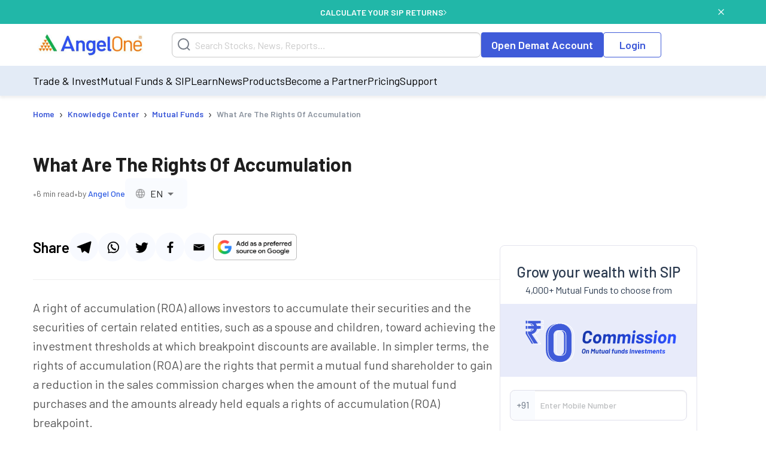

--- FILE ---
content_type: text/html; charset=utf-8
request_url: https://www.angelone.in/knowledge-center/mutual-funds/what-are-the-rights-of-accumulation
body_size: 21013
content:
<!DOCTYPE html><html lang="en"><head><meta charSet="utf-8"/><meta name="viewport" content="width=device-width, initial-scale=1"/><link rel="preload" href="https://www.angelone.in/_next/static/media/47cbc4e2adbc5db9-s.p.woff2" as="font" crossorigin="" type="font/woff2"/><link rel="preload" href="https://www.angelone.in/_next/static/media/60c9b95e8d9e49be-s.p.woff2" as="font" crossorigin="" type="font/woff2"/><link rel="preload" href="https://www.angelone.in/_next/static/media/61d96c4884191721-s.p.woff2" as="font" crossorigin="" type="font/woff2"/><link rel="preload" href="https://www.angelone.in/_next/static/media/6ad0344ed98ac2e9-s.p.woff2" as="font" crossorigin="" type="font/woff2"/><link rel="preload" href="https://www.angelone.in/_next/static/media/b0bb26939bb40fdb-s.p.woff2" as="font" crossorigin="" type="font/woff2"/><link rel="preload" as="image" href="https://w3assets.angelone.in/wp-content/uploads/1764661366631-zero_comm_sticky_png.png"/><link rel="preload" as="image" href="https://w3assets.angelone.in/wp-content/uploads/2022/08/Vector.png"/><link rel="preload" as="image" href="https://w3assets.angelone.in/wp-content/uploads/2022/08/Vector-2.svg"/><link rel="preload" as="image" href="https://w3assets.angelone.in/wp-content/uploads/2022/08/Vector-1.svg"/><link rel="preload" as="image" href="https://w3assets.angelone.in/wp-content/uploads/2024/04/IPL_COMPOSITE-LOGO_ANGELONE_HORIZONTAL_WHITE_VERSION-192x100-1.png"/><link rel="stylesheet" href="https://www.angelone.in/_next/static/css/4e0cc0316170221f.css" data-precedence="next"/><link rel="stylesheet" href="https://www.angelone.in/_next/static/css/d9b09be22ccdbae6.css" data-precedence="next"/><link rel="stylesheet" href="https://www.angelone.in/_next/static/css/11ab6063328f0a3d.css" data-precedence="next"/><link rel="stylesheet" href="https://www.angelone.in/_next/static/css/3aaaddb9bb8c9b0c.css" data-precedence="next"/><link rel="preload" as="script" fetchPriority="low" href="https://www.angelone.in/_next/static/chunks/webpack-37ab7b12b2073960.js"/><script src="https://www.angelone.in/_next/static/chunks/fd9d1056-36bf9a5f59d1fb21.js" async="" type="46d988635f6e9d62dc0a561a-text/javascript"></script><script src="https://www.angelone.in/_next/static/chunks/4938-15ed24fb3bece71a.js" async="" type="46d988635f6e9d62dc0a561a-text/javascript"></script><script src="https://www.angelone.in/_next/static/chunks/main-app-2f3800c6e4826db2.js" async="" type="46d988635f6e9d62dc0a561a-text/javascript"></script><script src="https://www.angelone.in/_next/static/chunks/app/layout-388fbe6e06a6e6dc.js" async="" type="46d988635f6e9d62dc0a561a-text/javascript"></script><script src="https://www.angelone.in/_next/static/chunks/3430-362f639e91d56c64.js" async="" type="46d988635f6e9d62dc0a561a-text/javascript"></script><script src="https://www.angelone.in/_next/static/chunks/1749-f7981794397a08b4.js" async="" type="46d988635f6e9d62dc0a561a-text/javascript"></script><script src="https://www.angelone.in/_next/static/chunks/9298-f81e4b767b6fc52e.js" async="" type="46d988635f6e9d62dc0a561a-text/javascript"></script><script src="https://www.angelone.in/_next/static/chunks/9686-b9cc61141e5c41bd.js" async="" type="46d988635f6e9d62dc0a561a-text/javascript"></script><script src="https://www.angelone.in/_next/static/chunks/3046-67d328eabba179e5.js" async="" type="46d988635f6e9d62dc0a561a-text/javascript"></script><script src="https://www.angelone.in/_next/static/chunks/5935-86a8a9aec06b4b8d.js" async="" type="46d988635f6e9d62dc0a561a-text/javascript"></script><script src="https://www.angelone.in/_next/static/chunks/6970-b5ab807146348e3b.js" async="" type="46d988635f6e9d62dc0a561a-text/javascript"></script><script src="https://www.angelone.in/_next/static/chunks/8692-3744000c91c391fb.js" async="" type="46d988635f6e9d62dc0a561a-text/javascript"></script><script src="https://www.angelone.in/_next/static/chunks/859-d9a34d87dc50f639.js" async="" type="46d988635f6e9d62dc0a561a-text/javascript"></script><script src="https://www.angelone.in/_next/static/chunks/9577-b8ac1185d62ee6b2.js" async="" type="46d988635f6e9d62dc0a561a-text/javascript"></script><script src="https://www.angelone.in/_next/static/chunks/app/(sem)/layout-db8a0ca1a52b4aeb.js" async="" type="46d988635f6e9d62dc0a561a-text/javascript"></script><script src="https://www.angelone.in/_next/static/chunks/910-938277b2a2539835.js" async="" type="46d988635f6e9d62dc0a561a-text/javascript"></script><script src="https://www.angelone.in/_next/static/chunks/3839-da8592c833b8d75b.js" async="" type="46d988635f6e9d62dc0a561a-text/javascript"></script><script src="https://www.angelone.in/_next/static/chunks/5250-37740e7271c730da.js" async="" type="46d988635f6e9d62dc0a561a-text/javascript"></script><script src="https://www.angelone.in/_next/static/chunks/6312-87e3cb8b61fb37fb.js" async="" type="46d988635f6e9d62dc0a561a-text/javascript"></script><script src="https://www.angelone.in/_next/static/chunks/2157-a149448c6ef2df84.js" async="" type="46d988635f6e9d62dc0a561a-text/javascript"></script><script src="https://www.angelone.in/_next/static/chunks/9200-dd4bd750de2e676e.js" async="" type="46d988635f6e9d62dc0a561a-text/javascript"></script><script src="https://www.angelone.in/_next/static/chunks/8939-fb5019a3189a0080.js" async="" type="46d988635f6e9d62dc0a561a-text/javascript"></script><script src="https://www.angelone.in/_next/static/chunks/1675-a21b3c138adacf37.js" async="" type="46d988635f6e9d62dc0a561a-text/javascript"></script><script src="https://www.angelone.in/_next/static/chunks/6349-24d2db182c784782.js" async="" type="46d988635f6e9d62dc0a561a-text/javascript"></script><script src="https://www.angelone.in/_next/static/chunks/7682-195dae21fec204e3.js" async="" type="46d988635f6e9d62dc0a561a-text/javascript"></script><script src="https://www.angelone.in/_next/static/chunks/5779-e307932b0cd46c00.js" async="" type="46d988635f6e9d62dc0a561a-text/javascript"></script><script src="https://www.angelone.in/_next/static/chunks/2140-7f5be57ff9fd0a4e.js" async="" type="46d988635f6e9d62dc0a561a-text/javascript"></script><script src="https://www.angelone.in/_next/static/chunks/1-6f009d19f53442cd.js" async="" type="46d988635f6e9d62dc0a561a-text/javascript"></script><script src="https://www.angelone.in/_next/static/chunks/8451-b8beb08af744b7f8.js" async="" type="46d988635f6e9d62dc0a561a-text/javascript"></script><script src="https://www.angelone.in/_next/static/chunks/8837-f812cfef092e0f64.js" async="" type="46d988635f6e9d62dc0a561a-text/javascript"></script><script src="https://www.angelone.in/_next/static/chunks/8445-f45341fa8e102369.js" async="" type="46d988635f6e9d62dc0a561a-text/javascript"></script><script src="https://www.angelone.in/_next/static/chunks/8729-4602adbabb415557.js" async="" type="46d988635f6e9d62dc0a561a-text/javascript"></script><script src="https://www.angelone.in/_next/static/chunks/app/(zeocommission)/knowledge-center/mutual-funds/%5Bpost%5D/page-039c6526704493c6.js" async="" type="46d988635f6e9d62dc0a561a-text/javascript"></script><script src="https://www.angelone.in/_next/static/chunks/3589-1aecf7b4070395a4.js" async="" type="46d988635f6e9d62dc0a561a-text/javascript"></script><script src="https://www.angelone.in/_next/static/chunks/8398-44705d3020f69337.js" async="" type="46d988635f6e9d62dc0a561a-text/javascript"></script><script src="https://www.angelone.in/_next/static/chunks/app/(zeocommission)/layout-c650a0e76cd465dd.js" async="" type="46d988635f6e9d62dc0a561a-text/javascript"></script><script src="https://www.angelone.in/_next/static/chunks/app/(zeocommission)/not-found-5f5d12e1ace0dd06.js" async="" type="46d988635f6e9d62dc0a561a-text/javascript"></script><link rel="preload" href="https://www.googletagmanager.com/gtm.js?id=GTM-NNZ26S" as="script"/><title>What Are The Rights Of Accumulation | Angel One</title><meta name="description" content="The rights of accumulation (ROA) are the rights that permit a mutual fund shareholder to gain a reduction in the sales commission charges in the amount of the mutual fund purchases."/><meta name="robots" content="index, follow, max-video-preview:max-video-preview:-1, max-image-preview:max-image-preview:large, max-snippet:max-snippet:-1"/><link rel="bookmarks" href="https://www.angelone.in/knowledge-center/mutual-funds/what-are-the-rights-of-accumulation"/><meta name="title" content="What Are The Rights Of Accumulation | Angel One"/><link rel="canonical" href="https://www.angelone.in/knowledge-center/mutual-funds/what-are-the-rights-of-accumulation"/><link rel="alternate" hrefLang="en-IN" href="https://www.angelone.in/knowledge-center/mutual-funds/what-are-the-rights-of-accumulation"/><link rel="alternate" hrefLang="x-default" href="https://www.angelone.in/knowledge-center/mutual-funds/what-are-the-rights-of-accumulation"/><link rel="alternate" hrefLang="gu-IN" href="https://www.angelone.in/knowledge-center/mutual-funds/what-are-the-rights-of-accumulation-gujarati"/><link rel="alternate" hrefLang="hi-IN" href="https://www.angelone.in/knowledge-center/mutual-funds/what-are-the-rights-of-accumulation-hindi"/><link rel="alternate" hrefLang="kn-IN" href="https://www.angelone.in/knowledge-center/mutual-funds/what-are-the-rights-of-accumulation-kannada"/><link rel="alternate" hrefLang="mr-IN" href="https://www.angelone.in/knowledge-center/mutual-funds/what-are-the-rights-of-accumulation-marathi"/><link rel="alternate" hrefLang="ta-IN" href="https://www.angelone.in/knowledge-center/mutual-funds/what-are-the-rights-of-accumulation-tamil"/><link rel="alternate" hrefLang="te-IN" href="https://www.angelone.in/knowledge-center/mutual-funds/what-are-the-rights-of-accumulation-telugu"/><meta name="ahrefs-site-verification" content="2b2c431ddf2a10353c7d04c0870f5ff9f35e27ad65768be4344e45cd8a545799"/><meta name="facebook-domain-verification" content="h0t8k8ds469htd77hc9xiqpqcenadp"/><meta name="msvalidate.01" content="331FFC16A51363228EFAD3395D020AA6"/><meta property="og:title" content="What Are The Rights Of Accumulation | Angel One"/><meta property="og:description" content="The rights of accumulation (ROA) are the rights that permit a mutual fund shareholder to gain a reduction in the sales commission charges in the amount of the mutual fund purchases."/><meta property="og:url" content="https://www.angelone.in/knowledge-center/mutual-funds/what-are-the-rights-of-accumulation"/><meta property="og:site_name" content="Angel One"/><meta property="og:locale" content="en_US"/><meta property="og:image" content="https://w3assets.angelone.in/wp-content/uploads/2023/08/Logo.png"/><meta property="og:image:width" content="301"/><meta property="og:image:height" content="300"/><meta property="og:image:alt" content="What Are The Rights Of Accumulation | Angel One"/><meta property="og:type" content="website"/><meta name="twitter:card" content="summary_large_image"/><meta name="twitter:creator" content="AngelOne.in"/><meta name="twitter:title" content="What Are The Rights Of Accumulation | Angel One"/><meta name="twitter:description" content="The rights of accumulation (ROA) are the rights that permit a mutual fund shareholder to gain a reduction in the sales commission charges in the amount of the mutual fund purchases."/><meta name="twitter:image" content="https://w3assets.angelone.in/wp-content/uploads/2023/08/Logo.png"/><link rel="icon" href="/favicon.ico" type="image/x-icon" sizes="16x16"/><meta name="next-size-adjust"/><script src="https://www.angelone.in/_next/static/chunks/polyfills-c67a75d1b6f99dc8.js" noModule="" type="46d988635f6e9d62dc0a561a-text/javascript"></script></head><body><html lang="en"><body id="modal-root" class="antialiased"><noscript><iframe src="https://www.googletagmanager.com/ns.html?id=GTM-NNZ26S" height="0" width="0" style="display:none;visibility:hidden"></iframe></noscript><style data-emotion="css-global 4wwv3r">*{font-family:'__Barlow_daff4f','__Barlow_Fallback_daff4f'!important;}</style><div style="display:flex;align-items:center;justify-content:center;width:100%;position:static;background-color:#21b7a8;text-align:center;color:#fff;height:40px;font-weight:600;font-size:14px;gap:12px"><div style="display:flex;align-items:center;justify-content:center;width:100%;gap:12px;margin:0 auto"><a href="https://www.angelone.in/calculators/sip-calculator?cta=home-banner-mf" data-gtm-dl-on="click" data-gtm-dl-en="Sticky_Header" data-gtm-dl-ec="Sticky Header" data-gtm-dl-ea="Apply Now Click" data-gtm-dl-el="Calculate your SIP Returns" style="color:#fff;font-weight:600;display:flex;align-items:center;gap:7px;text-transform:uppercase;text-decoration:none">CALCULATE YOUR SIP RETURNS<img alt="" loading="eager" width="5" height="11" decoding="async" data-nimg="1" style="color:transparent" src="https://w3assets.angelone.in/wp-content/uploads/2022/08/Vector-2.svg"/></a></div><button class="close" data-gtm-dl-on="click" data-gtm-dl-en="Sticky_Header" data-gtm-dl-ec="Sticky Header" data-gtm-dl-ea="Close" data-gtm-dl-el="Calculate your SIP Returns" style="position:absolute;right:5%;top:14px;cursor:pointer;background:none;border:none"><img alt="close" loading="eager" width="10" height="10" decoding="async" data-nimg="1" style="color:transparent" src="https://w3assets.angelone.in/wp-content/uploads/2022/08/Vector-1.svg"/></button></div><div style="position:sticky;top:0;z-index:300;box-shadow:0 4px 4px rgba(197,197,197,.25)"><div style="background-color:#fff" class="YLe1aC" data-status="false"><div style="display:flex;align-items:center;justify-content:space-between;height:55px;gap:10px" class="container"><a href="https://www.angelone.in/" rel="home" class="yup1cd" title="Angel One - Share Market Trading"><img alt="Angel One - Share Market Trading and Stock Broking" title="Angel One - Share Market Trading" loading="eager" width="192" height="100" decoding="async" data-nimg="1" style="color:transparent" src="https://w3assets.angelone.in/wp-content/uploads/2024/04/IPL_COMPOSITE-LOGO_ANGELONE_HORIZONTAL_WHITE_VERSION-192x100-1.png"/></a><div class="_1_3eBb"><form class="CLmWEc"><svg class="K6g__Q undefined" width="21" height="21" viewBox="0 0 21 21" fill="none" xmlns="https://www.w3.org/2000/svg"><path d="M20 20L15.514 15.506L20 20ZM18 9.5C18 11.7543 17.1045 13.9163 15.5104 15.5104C13.9163 17.1045 11.7543 18 9.5 18C7.24566 18 5.08365 17.1045 3.48959 15.5104C1.89553 13.9163 1 11.7543 1 9.5C1 7.24566 1.89553 5.08365 3.48959 3.48959C5.08365 1.89553 7.24566 1 9.5 1C11.7543 1 13.9163 1.89553 15.5104 3.48959C17.1045 5.08365 18 7.24566 18 9.5V9.5Z" stroke="#777D87" stroke-width="2" stroke-linecap="round"></path></svg></form></div><div style="display:flex;gap:20px"><a href="https://www.angelone.in/open-demat-account" class=" _9y6k5n OUT3ET">Open Demat Account</a><a href="https://www.angelone.in/trade?_gl=1*3sf7bj*_ga*MTI5Mzg3NDgyNy4xNjQ5NjU2NDEx*_ga_CDX93S7LDP*MTY1ODgxMDk2MS4zMzguMS4xNjU4ODExMzkwLjQz" class="dmLT9i _9y6k5n vXjoMZ">Login</a></div><div class="ZKlfPZ"></div><div style="display:flex;gap:10px;align-items:center;flex-shrink:0" class="_6JPRmQ"><button style="padding:0" aria-label="Search" id="searchIcon" type="submit"><svg class="undefined undefined" width="21" height="21" viewBox="0 0 21 21" fill="none" xmlns="https://www.w3.org/2000/svg"><path d="M20 20L15.514 15.506L20 20ZM18 9.5C18 11.7543 17.1045 13.9163 15.5104 15.5104C13.9163 17.1045 11.7543 18 9.5 18C7.24566 18 5.08365 17.1045 3.48959 15.5104C1.89553 13.9163 1 11.7543 1 9.5C1 7.24566 1.89553 5.08365 3.48959 3.48959C5.08365 1.89553 7.24566 1 9.5 1C11.7543 1 13.9163 1.89553 15.5104 3.48959C17.1045 5.08365 18 7.24566 18 9.5V9.5Z" stroke="#777D87" stroke-width="2" stroke-linecap="round"></path></svg></button><button style="padding:0" type="button" id="hmenu" aria-label="Hamburger Menu"><div class="fiDyxS "><span class="line"></span><span class="line"></span><span class="line"></span></div></button></div></div></div><div style="opacity:1"><div style="display:none" class="_Wsn9n "><div class="fxkElU"><a href="https://trade.angelone.in/" class=" _9y6k5n OUT3ET ToIqBs">Open Demat Account</a><a href="https://trade.angelone.in/" class=" _9y6k5n vXjoMZ ToIqBs">Login</a></div><ul class="cRa2KD container" role="menu"><li class="" data-has-children="true"><a href="#">Trade &amp; Invest</a><div class="nmj7In ns5eBo"><ul role="menu" class="_4BuNMx "><li><a href="https://www.angelone.in/stocks">Stocks</a></li><li><a href="https://www.angelone.in/indices">Indices</a></li><li><a href="https://www.angelone.in/upcoming-ipo">Upcoming IPO</a></li><li><a href="https://www.angelone.in/commodity">Commodity</a></li><li><a href="https://www.angelone.in/futures-and-options">F&amp;O</a></li><li><a href="https://www.angelone.in/etf">ETF</a></li><li><a href="https://www.angelone.in/margin-trading-facility">MTF</a></li></ul></div><img alt="" loading="lazy" width="14" height="8" decoding="async" data-nimg="1" class="U1fU4K" style="color:transparent" src="https://w3assets.angelone.in/wp-content/uploads/2022/08/Vector.svg"/></li><li class="" data-has-children="true"><a href="#">Mutual Funds &amp; SIP</a><div class="nmj7In ns5eBo"><ul role="menu" class="_4BuNMx "><li><a href="https://www.angelone.in/calculators/sip-calculator">SIP Calculator</a></li><li><a href="https://www.angelone.in/mutual-funds">Mutual Funds</a></li><li><a href="https://www.angelone.in/mutual-funds/amc">AMCs</a></li><li><a href="https://www.angelone.in/mutual-funds/new-fund-offers">NFO</a></li><li><a href="https://www.angelone.in/mutual-funds/category">Types of Mutual Fund</a></li><li><a href="https://www.angelone.in/mutual-funds/fund-screener">Mutual Fund Screener</a></li></ul></div><img alt="" loading="lazy" width="14" height="8" decoding="async" data-nimg="1" class="U1fU4K" style="color:transparent" src="https://w3assets.angelone.in/wp-content/uploads/2022/08/Vector.svg"/></li><li class="" data-has-children="true"><a href="#">Learn</a><div class="nmj7In ns5eBo"><ul role="menu" class="_4BuNMx "><li><a href="https://www.angelone.in/knowledge-center">Knowledge Center</a></li><li><a href="https://smartmoney.angelone.in">Smart Money</a></li><li><a href="https://www.angelone.in/live-blog">Live Blog</a></li><li><a href="https://www.angelone.in/finance-wiki/">Finance Wiki</a></li></ul></div><img alt="" loading="lazy" width="14" height="8" decoding="async" data-nimg="1" class="U1fU4K" style="color:transparent" src="https://w3assets.angelone.in/wp-content/uploads/2022/08/Vector.svg"/></li><li class="" data-has-children="true"><a href="#">News</a><div class="nmj7In ns5eBo"><ul role="menu" class="_4BuNMx "><li><a href="https://www.angelone.in/news">Stock Market News</a></li><li><a href="https://www.angelone.in/news/market-updates">Market Updates</a></li><li><a href="https://www.angelone.in/news/personal-finance">Personal Finance</a></li><li><a href="https://www.angelone.in/news/mutual-funds">Mutual Funds</a></li><li><a href="https://www.angelone.in/news/ipos">IPO</a></li></ul></div><img alt="" loading="lazy" width="14" height="8" decoding="async" data-nimg="1" class="U1fU4K" style="color:transparent" src="https://w3assets.angelone.in/wp-content/uploads/2022/08/Vector.svg"/></li><li class="" data-has-children="true"><a href="#">Products</a><div class="nmj7In ns5eBo"><ul role="menu" class="_4BuNMx "><li><a href="https://www.angelone.in/share-market-app">Angel One Super App</a></li><li><a href="https://www.angelone.in/trade-platform">Angel One Trade</a></li><li><a href="https://www.angelone.in/calculators">Calculators</a></li><li><a href="https://smartapi.angelbroking.com/">Smart API</a></li><li><a target="_blank" rel="nofollow" href="https://www.ionic.in/">Wealth Management</a></li></ul></div><img alt="" loading="lazy" width="14" height="8" decoding="async" data-nimg="1" class="U1fU4K" style="color:transparent" src="https://w3assets.angelone.in/wp-content/uploads/2022/08/Vector.svg"/></li><li class="" data-has-children="true"><a href="#">Become a Partner</a><div class="nmj7In ns5eBo"><ul role="menu" class="_4BuNMx "><li><a href="https://www.angelone.in/dra">Influencer Partner (DRA)</a></li><li><a href="https://www.angelone.in/posp-insurance">Insurance POSP</a></li><li><a href="https://www.angelone.in/authorised-person">Authorised Person</a></li><li><a href="https://www.angelone.in/mutual-fund-distributor-acquisition">Mutual Fund Distributor</a></li><li><a href="https://stockbroker.angelone.in">Authorised Person Locator</a></li></ul></div><img alt="" loading="lazy" width="14" height="8" decoding="async" data-nimg="1" class="U1fU4K" style="color:transparent" src="https://w3assets.angelone.in/wp-content/uploads/2022/08/Vector.svg"/></li><li class="" data-has-children="true"><a href="https://www.angelone.in/exchange-transaction-charges">Pricing</a><div class="nmj7In ns5eBo"><ul role="menu" class="_4BuNMx "></ul></div><img alt="" loading="lazy" width="14" height="8" decoding="async" data-nimg="1" class="U1fU4K" style="color:transparent" src="https://w3assets.angelone.in/wp-content/uploads/2022/08/Vector.svg"/></li><li class="" data-has-children="true"><a href="#">Support</a><div class="nmj7In ns5eBo"><ul role="menu" class="_4BuNMx "><li><a href="https://www.angelone.in/knowledge-center/user-manual">User Manual</a></li><li><a href="https://www.angelone.in/support">Read FAQs</a></li><li><a href="https://www.angelone.in/contact-us">Contact Us</a></li></ul></div><img alt="" loading="lazy" width="14" height="8" decoding="async" data-nimg="1" class="U1fU4K" style="color:transparent" src="https://w3assets.angelone.in/wp-content/uploads/2022/08/Vector.svg"/></li></ul><div class="BlcLq_"><a href="https://angelone.onelink.me/Sm4M/6utgxo98" class=" _9y6k5n vXjoMZ ToIqBs">Download App</a></div></div></div></div><article class="hentry"><div class="o1PclX"><script id="cms-schema" type="application/ld+json">{}</script><script id="cms-schema" type="application/ld+json">{}</script><script id="options-schema" type="application/ld+json">{"@context":"https://schema.org","@type":"Article","mainEntityOfPage":{"@type":"Article","@id":"https://www.angelone.in/knowledge-center/mutual-funds/what-are-the-rights-of-accumulation"},"headline":"What Are The Rights Of Accumulation","author":{"@type":"organization","name":"Angel One"},"publisher":{"@type":"Organization","name":"Angel One","logo":{"@type":"ImageObject","url":"https://w3assets.angelone.in/wp-content/uploads/2022/03/AO-logo-Desktop.png?v2"}},"description":"The rights of accumulation (ROA) are the rights that permit a mutual fund shareholder to gain a reduction in the sales commission charges in the amount of the mutual fund purchases."}</script><div><div class="mRTvOb"><div class="breadcrumb-container"><nav class="SRiKWB  
      " aria-label="breadcrumb"><ol style="display:inline-flex;list-style:none;justify-content:flex-start;align-items:center;padding:15px 0 0px;margin:0;text-align:left;background:transparent;font-size:13px;white-space:nowrap" itemScope="" itemType="https://schema.org/BreadcrumbList"><li class="" itemProp="itemListElement" itemScope="" itemType="https://schema.org/ListItem" style="display:flex;margin-bottom:5px;align-items:center"><a href="/" itemProp="item"><span itemProp="name">Home</span></a><meta itemProp="position" content="1"/><span class="_1EWN8L">›</span></li><li class="" itemProp="itemListElement" itemScope="" itemType="https://schema.org/ListItem" style="display:flex;margin-bottom:5px;align-items:center"><a href="/knowledge-center" itemProp="item"><span itemProp="name">Knowledge Center</span></a><meta itemProp="position" content="2"/><span class="_1EWN8L">›</span></li><li class="" itemProp="itemListElement" itemScope="" itemType="https://schema.org/ListItem" style="display:flex;margin-bottom:5px;align-items:center"><a href="/knowledge-center/mutual-funds" itemProp="item"><span itemProp="name">Mutual Funds</span></a><meta itemProp="position" content="3"/><span class="_1EWN8L">›</span></li><li class=" active" itemProp="itemListElement" itemScope="" itemType="https://schema.org/ListItem" style="display:flex;margin-bottom:5px;align-items:center"><a href="https://www.angelone.in/knowledge-center/mutual-funds/what-are-the-rights-of-accumulation" itemProp="item"><span itemProp="name">What Are The Rights Of Accumulation</span></a><meta itemProp="position" content="4"/></li></ol></nav></div></div></div><div class="_6j6IVJ"><div class="D_M0lo"><style data-emotion="css 1wxaqej">.css-1wxaqej{box-sizing:border-box;margin:0;-webkit-flex-direction:row;-ms-flex-direction:row;flex-direction:row;}</style><div class="MuiGrid-root MuiGrid-item MuiGrid-grid-md-12 _1O88_D css-1wxaqej" style="margin-bottom:30px"><div><div class="OpNZja"><h1 class="ySbDUv">What Are The Rights Of Accumulation</h1><div class="_7uXCkp"><span class="qyvnkm">•</span><span class="QUUo29">6 min read</span><span class="qyvnkm">•</span><span class="QUUo29">by <span class="o7JcK6">Angel One</span></span><div class="zu5FyJ"><style data-emotion="css 1d9oyrj">.css-1d9oyrj{height:43px;background-color:#f9fbfe;border:1px solid transparent;}.css-1d9oyrj .MuiOutlinedInput-notchedOutline{border:none;}.css-1d9oyrj:hover .MuiOutlinedInput-notchedOutline{border:none;}.css-1d9oyrj.Mui-focused .MuiOutlinedInput-notchedOutline{border:none;}.css-1d9oyrj .MuiSelect-select{padding:12px 8px;}</style><style data-emotion="css-global 1prfaxn">@-webkit-keyframes mui-auto-fill{from{display:block;}}@keyframes mui-auto-fill{from{display:block;}}@-webkit-keyframes mui-auto-fill-cancel{from{display:block;}}@keyframes mui-auto-fill-cancel{from{display:block;}}</style><style data-emotion="css 1qam61s">.css-1qam61s{font-family:"Roboto","Helvetica","Arial",sans-serif;font-weight:400;font-size:1rem;line-height:1.4375em;letter-spacing:0.00938em;color:rgba(0, 0, 0, 0.87);box-sizing:border-box;position:relative;cursor:text;display:-webkit-inline-box;display:-webkit-inline-flex;display:-ms-inline-flexbox;display:inline-flex;-webkit-align-items:center;-webkit-box-align:center;-ms-flex-align:center;align-items:center;position:relative;border-radius:4px;height:43px;background-color:#f9fbfe;border:1px solid transparent;}.css-1qam61s.Mui-disabled{color:rgba(0, 0, 0, 0.38);cursor:default;}.css-1qam61s:hover .MuiOutlinedInput-notchedOutline{border-color:rgba(0, 0, 0, 0.87);}@media (hover: none){.css-1qam61s:hover .MuiOutlinedInput-notchedOutline{border-color:rgba(0, 0, 0, 0.23);}}.css-1qam61s.Mui-focused .MuiOutlinedInput-notchedOutline{border-color:#1976d2;border-width:2px;}.css-1qam61s.Mui-error .MuiOutlinedInput-notchedOutline{border-color:#d32f2f;}.css-1qam61s.Mui-disabled .MuiOutlinedInput-notchedOutline{border-color:rgba(0, 0, 0, 0.26);}.css-1qam61s .MuiOutlinedInput-notchedOutline{border:none;}.css-1qam61s:hover .MuiOutlinedInput-notchedOutline{border:none;}.css-1qam61s.Mui-focused .MuiOutlinedInput-notchedOutline{border:none;}.css-1qam61s .MuiSelect-select{padding:12px 8px;}</style><div class="MuiInputBase-root MuiOutlinedInput-root MuiInputBase-colorPrimary css-1qam61s"><style data-emotion="css 1x5jdmq">.css-1x5jdmq{font:inherit;letter-spacing:inherit;color:currentColor;padding:4px 0 5px;border:0;box-sizing:content-box;background:none;height:1.4375em;margin:0;-webkit-tap-highlight-color:transparent;display:block;min-width:0;width:100%;-webkit-animation-name:mui-auto-fill-cancel;animation-name:mui-auto-fill-cancel;-webkit-animation-duration:10ms;animation-duration:10ms;padding:16.5px 14px;}.css-1x5jdmq::-webkit-input-placeholder{color:currentColor;opacity:0.42;-webkit-transition:opacity 200ms cubic-bezier(0.4, 0, 0.2, 1) 0ms;transition:opacity 200ms cubic-bezier(0.4, 0, 0.2, 1) 0ms;}.css-1x5jdmq::-moz-placeholder{color:currentColor;opacity:0.42;-webkit-transition:opacity 200ms cubic-bezier(0.4, 0, 0.2, 1) 0ms;transition:opacity 200ms cubic-bezier(0.4, 0, 0.2, 1) 0ms;}.css-1x5jdmq:-ms-input-placeholder{color:currentColor;opacity:0.42;-webkit-transition:opacity 200ms cubic-bezier(0.4, 0, 0.2, 1) 0ms;transition:opacity 200ms cubic-bezier(0.4, 0, 0.2, 1) 0ms;}.css-1x5jdmq::-ms-input-placeholder{color:currentColor;opacity:0.42;-webkit-transition:opacity 200ms cubic-bezier(0.4, 0, 0.2, 1) 0ms;transition:opacity 200ms cubic-bezier(0.4, 0, 0.2, 1) 0ms;}.css-1x5jdmq:focus{outline:0;}.css-1x5jdmq:invalid{box-shadow:none;}.css-1x5jdmq::-webkit-search-decoration{-webkit-appearance:none;}label[data-shrink=false]+.MuiInputBase-formControl .css-1x5jdmq::-webkit-input-placeholder{opacity:0!important;}label[data-shrink=false]+.MuiInputBase-formControl .css-1x5jdmq::-moz-placeholder{opacity:0!important;}label[data-shrink=false]+.MuiInputBase-formControl .css-1x5jdmq:-ms-input-placeholder{opacity:0!important;}label[data-shrink=false]+.MuiInputBase-formControl .css-1x5jdmq::-ms-input-placeholder{opacity:0!important;}label[data-shrink=false]+.MuiInputBase-formControl .css-1x5jdmq:focus::-webkit-input-placeholder{opacity:0.42;}label[data-shrink=false]+.MuiInputBase-formControl .css-1x5jdmq:focus::-moz-placeholder{opacity:0.42;}label[data-shrink=false]+.MuiInputBase-formControl .css-1x5jdmq:focus:-ms-input-placeholder{opacity:0.42;}label[data-shrink=false]+.MuiInputBase-formControl .css-1x5jdmq:focus::-ms-input-placeholder{opacity:0.42;}.css-1x5jdmq.Mui-disabled{opacity:1;-webkit-text-fill-color:rgba(0, 0, 0, 0.38);}.css-1x5jdmq:-webkit-autofill{-webkit-animation-duration:5000s;animation-duration:5000s;-webkit-animation-name:mui-auto-fill;animation-name:mui-auto-fill;}.css-1x5jdmq:-webkit-autofill{border-radius:inherit;}</style><style data-emotion="css qiwgdb">.css-qiwgdb{-moz-appearance:none;-webkit-appearance:none;-webkit-user-select:none;-moz-user-select:none;-ms-user-select:none;user-select:none;border-radius:4px;cursor:pointer;font:inherit;letter-spacing:inherit;color:currentColor;padding:4px 0 5px;border:0;box-sizing:content-box;background:none;height:1.4375em;margin:0;-webkit-tap-highlight-color:transparent;display:block;min-width:0;width:100%;-webkit-animation-name:mui-auto-fill-cancel;animation-name:mui-auto-fill-cancel;-webkit-animation-duration:10ms;animation-duration:10ms;padding:16.5px 14px;}.css-qiwgdb:focus{border-radius:4px;}.css-qiwgdb::-ms-expand{display:none;}.css-qiwgdb.Mui-disabled{cursor:default;}.css-qiwgdb[multiple]{height:auto;}.css-qiwgdb:not([multiple]) option,.css-qiwgdb:not([multiple]) optgroup{background-color:#fff;}.css-qiwgdb.css-qiwgdb.css-qiwgdb{padding-right:32px;}.css-qiwgdb.MuiSelect-select{height:auto;min-height:1.4375em;text-overflow:ellipsis;white-space:nowrap;overflow:hidden;}.css-qiwgdb::-webkit-input-placeholder{color:currentColor;opacity:0.42;-webkit-transition:opacity 200ms cubic-bezier(0.4, 0, 0.2, 1) 0ms;transition:opacity 200ms cubic-bezier(0.4, 0, 0.2, 1) 0ms;}.css-qiwgdb::-moz-placeholder{color:currentColor;opacity:0.42;-webkit-transition:opacity 200ms cubic-bezier(0.4, 0, 0.2, 1) 0ms;transition:opacity 200ms cubic-bezier(0.4, 0, 0.2, 1) 0ms;}.css-qiwgdb:-ms-input-placeholder{color:currentColor;opacity:0.42;-webkit-transition:opacity 200ms cubic-bezier(0.4, 0, 0.2, 1) 0ms;transition:opacity 200ms cubic-bezier(0.4, 0, 0.2, 1) 0ms;}.css-qiwgdb::-ms-input-placeholder{color:currentColor;opacity:0.42;-webkit-transition:opacity 200ms cubic-bezier(0.4, 0, 0.2, 1) 0ms;transition:opacity 200ms cubic-bezier(0.4, 0, 0.2, 1) 0ms;}.css-qiwgdb:focus{outline:0;}.css-qiwgdb:invalid{box-shadow:none;}.css-qiwgdb::-webkit-search-decoration{-webkit-appearance:none;}label[data-shrink=false]+.MuiInputBase-formControl .css-qiwgdb::-webkit-input-placeholder{opacity:0!important;}label[data-shrink=false]+.MuiInputBase-formControl .css-qiwgdb::-moz-placeholder{opacity:0!important;}label[data-shrink=false]+.MuiInputBase-formControl .css-qiwgdb:-ms-input-placeholder{opacity:0!important;}label[data-shrink=false]+.MuiInputBase-formControl .css-qiwgdb::-ms-input-placeholder{opacity:0!important;}label[data-shrink=false]+.MuiInputBase-formControl .css-qiwgdb:focus::-webkit-input-placeholder{opacity:0.42;}label[data-shrink=false]+.MuiInputBase-formControl .css-qiwgdb:focus::-moz-placeholder{opacity:0.42;}label[data-shrink=false]+.MuiInputBase-formControl .css-qiwgdb:focus:-ms-input-placeholder{opacity:0.42;}label[data-shrink=false]+.MuiInputBase-formControl .css-qiwgdb:focus::-ms-input-placeholder{opacity:0.42;}.css-qiwgdb.Mui-disabled{opacity:1;-webkit-text-fill-color:rgba(0, 0, 0, 0.38);}.css-qiwgdb:-webkit-autofill{-webkit-animation-duration:5000s;animation-duration:5000s;-webkit-animation-name:mui-auto-fill;animation-name:mui-auto-fill;}.css-qiwgdb:-webkit-autofill{border-radius:inherit;}</style><div tabindex="0" role="combobox" aria-controls=":R2alccrffffbaula:" aria-expanded="false" aria-haspopup="listbox" class="MuiSelect-select MuiSelect-outlined MuiInputBase-input MuiOutlinedInput-input css-qiwgdb"><style data-emotion="css 70qvj9">.css-70qvj9{display:-webkit-box;display:-webkit-flex;display:-ms-flexbox;display:flex;-webkit-align-items:center;-webkit-box-align:center;-ms-flex-align:center;align-items:center;}</style><div class="MuiBox-root css-70qvj9"><img src="https://w3assets.angelone.in/wp-content/uploads/2022/08/Vector.png" alt="l" width="17" height="17" style="margin-right:8px"/>EN</div></div><style data-emotion="css 1k3x8v3">.css-1k3x8v3{bottom:0;left:0;position:absolute;opacity:0;pointer-events:none;width:100%;box-sizing:border-box;}</style><input aria-invalid="false" aria-hidden="true" tabindex="-1" class="MuiSelect-nativeInput css-1k3x8v3" value="EN"/><style data-emotion="css bi4s6q">.css-bi4s6q{position:absolute;right:7px;top:calc(50% - .5em);pointer-events:none;color:rgba(0, 0, 0, 0.54);}.css-bi4s6q.Mui-disabled{color:rgba(0, 0, 0, 0.26);}</style><style data-emotion="css 1636szt">.css-1636szt{-webkit-user-select:none;-moz-user-select:none;-ms-user-select:none;user-select:none;width:1em;height:1em;display:inline-block;fill:currentColor;-webkit-flex-shrink:0;-ms-flex-negative:0;flex-shrink:0;-webkit-transition:fill 200ms cubic-bezier(0.4, 0, 0.2, 1) 0ms;transition:fill 200ms cubic-bezier(0.4, 0, 0.2, 1) 0ms;font-size:1.5rem;position:absolute;right:7px;top:calc(50% - .5em);pointer-events:none;color:rgba(0, 0, 0, 0.54);}.css-1636szt.Mui-disabled{color:rgba(0, 0, 0, 0.26);}</style><svg class="MuiSvgIcon-root MuiSvgIcon-fontSizeMedium MuiSelect-icon MuiSelect-iconOutlined css-1636szt" focusable="false" aria-hidden="true" viewBox="0 0 24 24" data-testid="ArrowDropDownIcon"><path d="M7 10l5 5 5-5z"></path></svg><style data-emotion="css 19w1uun">.css-19w1uun{border-color:rgba(0, 0, 0, 0.23);}</style><style data-emotion="css igs3ac">.css-igs3ac{text-align:left;position:absolute;bottom:0;right:0;top:-5px;left:0;margin:0;padding:0 8px;pointer-events:none;border-radius:inherit;border-style:solid;border-width:1px;overflow:hidden;min-width:0%;border-color:rgba(0, 0, 0, 0.23);}</style><fieldset aria-hidden="true" class="MuiOutlinedInput-notchedOutline css-igs3ac"><style data-emotion="css ihdtdm">.css-ihdtdm{float:unset;width:auto;overflow:hidden;padding:0;line-height:11px;-webkit-transition:width 150ms cubic-bezier(0.0, 0, 0.2, 1) 0ms;transition:width 150ms cubic-bezier(0.0, 0, 0.2, 1) 0ms;}</style><legend class="css-ihdtdm"><span class="notranslate">​</span></legend></fieldset></div></div></div></div></div><div><div><style>.content {
  max-width: 100%;
  width: 100%;
  margin-top: 0px;
  font-size: 20px;
  line-height: 32px;
  margin-bottom: 15px;
  color: #545454;
  word-break: break-word;
  font-weight: 400;
  @media (max-width: 786px) {
    font-size: 18px;
    line-height: 28.8px;
  }
}
.content a {
  line-height: inherit;
  color: rgb(8, 101, 171);
  cursor: pointer;
  text-decoration: none;
}
.content p {
  margin-top: 0px;
  line-height: 32px;
  font-size: 20px;
  line-height: 32px;
  margin-bottom: 15px;
  word-break: break-word;
  @media (max-width: 786px) {
    font-size: 18px;
    line-height: 28.8px;
  }
}
.content p a {
  line-height: inherit;
  color: rgb(8, 101, 171);
  cursor: pointer;
  text-decoration: none;
}
.content ol {
  line-height: 1.6;
  margin-bottom: 1rem;
  list-style-position: outside;
}
.content ol li {
  font-size: 20px;
  line-height: 32px;
  margin-bottom: 12px;
  margin-top: 0;
  @media (max-width: 786px) {
    font-size: 18px;
    line-height: 28.8px;
  }
}
.content ol li a {
  line-height: inherit;
  color: #0865ab;
  text-decoration: none;
  cursor: pointer;
}
.content ul {
  line-height: 1.6;
  margin-bottom: 1rem;
  list-style-position: outside;
}
.content ul li {
  font-size: 20px;
  line-height: 32px;
  margin-bottom: 12px;
  margin-top: 0;
  @media (max-width: 786px) {
    font-size: 18px;
    line-height: 28.8px;
  }
}
.content ul li a {
  line-height: inherit;
  color: #0865ab;
  text-decoration: none;
  cursor: pointer;
}
.content > img {
  margin-bottom: 25px;
  border-radius: 10px;
  max-width: 100%;
  height: auto;
}
.content iframe {
  width: 100% !important;
  max-width: 100% !important;
  border-radius: 10px !important;
  margin: 0 auto !important;
  align-content: center;
  align-self: center;
  float: none;
  display: block;
  height: 400px;
  @media (max-width: 786px) {
    height: 314px;    
  }
}
.content h2 {
  font-weight: 600;
  font-size: 32px;
  line-height: 45px;
  margin-top: 10px;
  margin-bottom: 10px;
  color: #333;
  @media (max-width: 786px) {
    font-size: 22px;
    line-height: 34px;
  }
}
.content h2 > img {
  margin-bottom: 25px;
  border-radius: 10px;
  max-width: 100%;
  height: auto;
}
.content h2 a {
  line-height: inherit;
  color: rgb(8, 101, 171);
  cursor: pointer;
  text-decoration: none;
}
.content h3 {
  font-size: 22px;
  border-bottom: 1px solid #d3d3d3;
  padding-bottom: 10px;
  margin-top: 10px;
  line-height: 1.4;
  margin-bottom: 0.5rem;
  font-weight: 500;
  @media (max-width: 786px) {
    font-size: 20px;
  }
}

.content h4 {
  font-size: 18px;
}
.content table {
  overflow-x: auto;
  width: 100%;
  border-collapse: collapse;
  margin-bottom: 1rem;
  border-radius: 5px;
  box-sizing: border-box;
  @media (max-width: 786px) {
    width: 100%;
  }
}
.table-wrapper {
  width: 100%;
  overflow-x: auto;
  margin-bottom: 1rem;
  border-radius: 5px;
  scrollbar-width: thin;
  scrollbar-color: #ccc #f1f1f1;
}
.table-wrapper::-webkit-scrollbar {
  height: 8px;
}

.table-wrapper::-webkit-scrollbar-track {
  background: #f1f1f1;
  border-radius: 4px;
}

.table-wrapper::-webkit-scrollbar-thumb {
  background: #ccc;
  border-radius: 4px;
}

.table-wrapper::-webkit-scrollbar-thumb:hover {
  background: #999;
}
tbody td,
tbody th {
  min-width: 180px;
  padding: 0.5rem 0.625rem 0.625rem;
  overflow: hidden;
  text-overflow: ellipsis;
}

.content table td,
.content table th {
  word-break: break-word;
  hyphens: auto;
}

.content tbody,
tfoot,
thead {
  border: 1px solid #f2f2f2;
  background-color: #fff;
}

.content caption {
  padding: 0.5rem 0.625rem 0.625rem;
  font-weight: 700;
}

.content thead {
  background: #f9f9f9;
  color: #545454;
}

.content tfoot {
  background: #f2f2f2;
  color: #545454;
}

.content tfoot tr,
.content thead tr {
  background: 0 0;
}
.content thead th {
  position: sticky;
  top: 0;
  background: #f9f9f9;
  z-index: 2;
}
tfoot td,
tfoot th,
thead td,
thead th {
  padding: 0.5rem 0.625rem 0.625rem;
  font-weight: 700;
  text-align: left;
}

tbody tr:nth-child(even) {
  border-bottom: 0;
  background-color: #f2f2f2;
}

table.unstriped tbody {
  background-color: #fff;
}

table.unstriped tbody tr {
  border-bottom: 0;
  border-bottom: 1px solid #f2f2f2;
  background-color: #fff;
}
@media (max-width: 786px) {
  tbody td,
  tbody th {
    min-width: 180px;
    font-size: 14px;
    padding: 0.4rem 0.5rem;
  }
}
</style><i style="margin-bottom:20px;display:block" class="content entry-content"></i></div></div><div style="display:flex;align-items:center;flex-wrap:wrap;gap:16px;margin-bottom:30px;border-bottom:1px solid #eee;padding-bottom:30px;margin-top:40px" class="jsx-5640460d7d29b31d"><span style="font-weight:600;font-size:24px;line-height:47px;color:#000" class="jsx-5640460d7d29b31d">Share</span><button style="background:#f8faff;border-radius:999px;width:48px;height:48px;display:flex;align-items:center;justify-content:center;border:none;cursor:pointer" aria-label="Share via telegram"><img alt="telegram" loading="lazy" width="35" height="35" decoding="async" data-nimg="1" style="color:transparent" src="https://w3assets.angelone.in/wp-content/uploads/2023/11/telegram.svg"/></button><button style="background:#f8faff;border-radius:999px;width:48px;height:48px;display:flex;align-items:center;justify-content:center;border:none;cursor:pointer" aria-label="Share via whatsapp"><img alt="whatsapp" loading="lazy" width="35" height="35" decoding="async" data-nimg="1" style="color:transparent" src="https://w3assets.angelone.in/wp-content/uploads/2023/11/whatsapp.svg"/></button><button style="background:#f8faff;border-radius:999px;width:48px;height:48px;display:flex;align-items:center;justify-content:center;border:none;cursor:pointer" aria-label="Share via facebook"><img alt="facebook" loading="lazy" width="35" height="35" decoding="async" data-nimg="1" style="color:transparent" src="https://w3assets.angelone.in/wp-content/uploads/2023/11/twitter.svg"/></button><button style="background:#f8faff;border-radius:999px;width:48px;height:48px;display:flex;align-items:center;justify-content:center;border:none;cursor:pointer" aria-label="Share via twitter"><img alt="twitter" loading="lazy" width="35" height="35" decoding="async" data-nimg="1" style="color:transparent" src="https://w3assets.angelone.in/wp-content/uploads/2023/11/facebook.svg"/></button><button style="background:#f8faff;border-radius:999px;width:48px;height:48px;display:flex;align-items:center;justify-content:center;border:none;cursor:pointer" aria-label="Share via email"><img alt="email" loading="lazy" width="35" height="35" decoding="async" data-nimg="1" style="color:transparent" src="https://w3assets.angelone.in/wp-content/uploads/2023/11/email.svg"/></button><a href="https://www.google.com/preferences/source?q=https://www.angelone.in" target="_blank" rel="noopener noreferrer" class="jsx-5640460d7d29b31d share-extra-img"><img alt="Extra Share" loading="lazy" width="120" height="48" decoding="async" data-nimg="1" style="color:transparent;width:100%;max-width:140px;height:auto;cursor:pointer" src="https://www.angelone.in/wp-content/uploads/2025/09/image-20250915-103731.png"/></a></div><div><div><style>.content {
  max-width: 100%;
  width: 100%;
  margin-top: 0px;
  font-size: 20px;
  line-height: 32px;
  margin-bottom: 15px;
  color: #545454;
  word-break: break-word;
  font-weight: 400;
  @media (max-width: 786px) {
    font-size: 18px;
    line-height: 28.8px;
  }
}
.content a {
  line-height: inherit;
  color: rgb(8, 101, 171);
  cursor: pointer;
  text-decoration: none;
}
.content p {
  margin-top: 0px;
  line-height: 32px;
  font-size: 20px;
  line-height: 32px;
  margin-bottom: 15px;
  word-break: break-word;
  @media (max-width: 786px) {
    font-size: 18px;
    line-height: 28.8px;
  }
}
.content p a {
  line-height: inherit;
  color: rgb(8, 101, 171);
  cursor: pointer;
  text-decoration: none;
}
.content ol {
  line-height: 1.6;
  margin-bottom: 1rem;
  list-style-position: outside;
}
.content ol li {
  font-size: 20px;
  line-height: 32px;
  margin-bottom: 12px;
  margin-top: 0;
  @media (max-width: 786px) {
    font-size: 18px;
    line-height: 28.8px;
  }
}
.content ol li a {
  line-height: inherit;
  color: #0865ab;
  text-decoration: none;
  cursor: pointer;
}
.content ul {
  line-height: 1.6;
  margin-bottom: 1rem;
  list-style-position: outside;
}
.content ul li {
  font-size: 20px;
  line-height: 32px;
  margin-bottom: 12px;
  margin-top: 0;
  @media (max-width: 786px) {
    font-size: 18px;
    line-height: 28.8px;
  }
}
.content ul li a {
  line-height: inherit;
  color: #0865ab;
  text-decoration: none;
  cursor: pointer;
}
.content > img {
  margin-bottom: 25px;
  border-radius: 10px;
  max-width: 100%;
  height: auto;
}
.content iframe {
  width: 100% !important;
  max-width: 100% !important;
  border-radius: 10px !important;
  margin: 0 auto !important;
  align-content: center;
  align-self: center;
  float: none;
  display: block;
  height: 400px;
  @media (max-width: 786px) {
    height: 314px;    
  }
}
.content h2 {
  font-weight: 600;
  font-size: 32px;
  line-height: 45px;
  margin-top: 10px;
  margin-bottom: 10px;
  color: #333;
  @media (max-width: 786px) {
    font-size: 22px;
    line-height: 34px;
  }
}
.content h2 > img {
  margin-bottom: 25px;
  border-radius: 10px;
  max-width: 100%;
  height: auto;
}
.content h2 a {
  line-height: inherit;
  color: rgb(8, 101, 171);
  cursor: pointer;
  text-decoration: none;
}
.content h3 {
  font-size: 22px;
  border-bottom: 1px solid #d3d3d3;
  padding-bottom: 10px;
  margin-top: 10px;
  line-height: 1.4;
  margin-bottom: 0.5rem;
  font-weight: 500;
  @media (max-width: 786px) {
    font-size: 20px;
  }
}

.content h4 {
  font-size: 18px;
}
.content table {
  overflow-x: auto;
  width: 100%;
  border-collapse: collapse;
  margin-bottom: 1rem;
  border-radius: 5px;
  box-sizing: border-box;
  @media (max-width: 786px) {
    width: 100%;
  }
}
.table-wrapper {
  width: 100%;
  overflow-x: auto;
  margin-bottom: 1rem;
  border-radius: 5px;
  scrollbar-width: thin;
  scrollbar-color: #ccc #f1f1f1;
}
.table-wrapper::-webkit-scrollbar {
  height: 8px;
}

.table-wrapper::-webkit-scrollbar-track {
  background: #f1f1f1;
  border-radius: 4px;
}

.table-wrapper::-webkit-scrollbar-thumb {
  background: #ccc;
  border-radius: 4px;
}

.table-wrapper::-webkit-scrollbar-thumb:hover {
  background: #999;
}
tbody td,
tbody th {
  min-width: 180px;
  padding: 0.5rem 0.625rem 0.625rem;
  overflow: hidden;
  text-overflow: ellipsis;
}

.content table td,
.content table th {
  word-break: break-word;
  hyphens: auto;
}

.content tbody,
tfoot,
thead {
  border: 1px solid #f2f2f2;
  background-color: #fff;
}

.content caption {
  padding: 0.5rem 0.625rem 0.625rem;
  font-weight: 700;
}

.content thead {
  background: #f9f9f9;
  color: #545454;
}

.content tfoot {
  background: #f2f2f2;
  color: #545454;
}

.content tfoot tr,
.content thead tr {
  background: 0 0;
}
.content thead th {
  position: sticky;
  top: 0;
  background: #f9f9f9;
  z-index: 2;
}
tfoot td,
tfoot th,
thead td,
thead th {
  padding: 0.5rem 0.625rem 0.625rem;
  font-weight: 700;
  text-align: left;
}

tbody tr:nth-child(even) {
  border-bottom: 0;
  background-color: #f2f2f2;
}

table.unstriped tbody {
  background-color: #fff;
}

table.unstriped tbody tr {
  border-bottom: 0;
  border-bottom: 1px solid #f2f2f2;
  background-color: #fff;
}
@media (max-width: 786px) {
  tbody td,
  tbody th {
    min-width: 180px;
    font-size: 14px;
    padding: 0.4rem 0.5rem;
  }
}
</style><div class="content entry-content"><p><!-- start HTML Editor -->			A right of accumulation (ROA) allows investors to accumulate their securities and the securities of certain related entities, such as a spouse and children, toward achieving the investment thresholds at which breakpoint discounts are available. In simpler terms, the rights of accumulation (ROA) are the rights that permit a mutual fund shareholder to gain a reduction in the sales commission charges when the amount of the mutual fund purchases and the amounts already held equals a rights of accumulation (ROA) breakpoint.</p>
<h2 id="what-is-a-breakpoint-1"><strong>What is a Breakpoint?</strong></h2>
<p>The breakpoint is the threshold amount for the purchase of a load mutual fund's <a href="https://www.angelone.in/knowledge-center/what-are-shares-and-types-of-shares">shares</a> beyond which an investor qualifies in order to avail a reduction in the sales charge. The investors are lured with additional discounts on the investments through the concept of the breakpoints. The rights of accumulation breakpoint push to make higher additional investment in the mutual funds. Investors generally aim to channel their savings productively into investments repetitively. These breakpoints incentivize the investors for the repetitive purchase of the <a href="https://www.angelone.in/mutual-funds">mutual funds</a> in a lump sum or a staggered manner.</p>
<h2 id="breakpoints-thresholds-2"><strong>Breakpoints Thresholds:</strong></h2>
<p>These Rights of Accumulation (ROA) breakpoints are set on various levels. These levels are designed to offer investors a discount on sales costs when making more significant investments. The mutual fund determines the right of accumulation breakpoints and is wholly integrated within the fund distribution process. The shareholders have to request this option of exercising the ROA in writing with a list of all account numbers that the shareholder would aim to link and signed by all the linked shareholders. Every mutual fund sets their terms for breakpoints. The description and eligibility of these breakpoints have to be mentioned by the mutual funds in their prospectus. Once an investor hits a specific breakpoint, they will face a lower sales charge and save money.Many firms would offer breakpoint discounts as the investment value would reach $25,000 or $50,000, and certain firms would altogether waive off the sales charges if the investment breakpoint touches $1 million. Beyond $1 million, any additional investment that will be made, the investor will not have to pay any sales charges on that investment.</p>
<h2 id="linking-of-accounts-to-rights-of-accumulation-3"><strong>Linking of Accounts to Rights of Accumulation</strong><strong>:</strong></h2>
<p>As mentioned above, the investors can link accounts for the Rights of Accumulation. The below is the list of accounts that can be linked:</p>
<ul style="list-style-type: disc;">
<li>A shareholder may accumulate investments in Davis Funds made by an investor or the immediate family of the investor: their spouse or minor children (under the age of 21).</li>
<li>Trust accounts that are established by the above individuals.</li>
<li>Solely controlled business accounts.</li>
<li>Single participant retirement plans.</li>
<li>In addition to the above, the organized groups can also aggregate accounts as long as the group is formulated for a purpose other than buying mutual fund shares.</li>
</ul>
<h2 id="finra-rights-of-accumulation-guide-on-breakpoint-4"><strong>FINRA Rights of Accumulation Guide on Breakpoint</strong><strong>:</strong></h2>
<p>The Financial Industry Regulatory Authority (FINRA) has provided the following guide for mutual fund ROA breakpoints. The Rights of Accumulation Breakpoints will only come into effect when an investor’s holding exceeds $250,000.</p>
<ul style="list-style-type: disc;">
<li>For an investment of less than $25,000, the sales charge will be around 5%.</li>
<li>At least $25,000, but less than $50,000, the sales charge will be 4.25%.</li>
<li>At least $50,000, but less than $100,000, the sales charge will be 3.75%.</li>
<li>At least $100,000, but less than $250,000, the sales charge will be 3.25%.</li>
<li>At least $250,000, but less than $500,000, the sales charge will be 2.75%.</li>
<li>At least $500,000, but less than $1 million, the sales charge will be 2.00%.</li>
<li>$1 million or more, there will be no sales charge that will be applicable.</li>
</ul>
<p>The rights of accumulation breakpoint are essential for high net worth investors buying shares through a financial intermediary that charges the fund's front-end sales charge.</p>
<h2 id="illustration-of-rights-of-accumulation-5"><strong>Illustration of Rights of Accumulation:</strong></h2>
<p>Let’s understand the same with an example for the same.An investor has been regularly investing $5,000 per year in a fund named PQN. Since the last five years, the investor has accumulated an investment corpus of around $25,000 within the fund. The investor bought securities worth an additional $5,000 of Fund PQN Class A shares within the fifth year. A sales charge of 5% will be applicable. An intermediary will charge the front-end sales charge. The investor had already been invested in this fund, and his new investment has been added to the existing investment of $25,000 in Fund PQN's Class A shares. The fund follows the same breakpoint schedule as outlined by FINRA mentioned above.The latest investment in the fund by the investor has taken his investment value to $30,000. Hence, due to the additional purchase of the Fund PQN, the investor is now eligible for a lower charge of 4.25% as against the 5% that the investor has paid. Now, as the investor increases his investment within the Fund, he would be entitled to more benefits as he crosses the various other breakpoint levels within the fund. The entire investment corpus will be charged a lower sales charge cost of 4.25% against 5%.</p>
<h2 id="summing-it-up-6"><strong>Summing it up</strong><strong>:</strong></h2>
<p>The Rights of accumulation incentivizes the investor to ensure that multiple investments have been made in the mutual fund. The breakpoints system lures the investor to stick to a particular mutual fund rather than diversifying his funds into various mutual funds. The investor can also claim the rights of accumulation by associating his investments and clubbing his account with accounts mentioned above and avail the benefits of the overall reduction of the sales charge. Each mutual fund will have its own strategy to determine the rights of accumulation breakpoints, and all of this information will be listed in their prospectus. The information helps the investors decide upon investing in the fund for a longer duration or a shorter one depending upon the breakpoints and the waiver received at each point. The rights of accumulation are an extremely efficient system. It induces the investors to keep investing within the financial markets as the gains crossing each breakpoint are savings that keep them motivated to invest continuously for a longer time frame.			<!-- end HTML Editor -->			<!-- start Raw HTML -->			<!-- end Raw HTML --></p>
</div></div></div><div></div></div><style data-emotion="css 1wxaqej">.css-1wxaqej{box-sizing:border-box;margin:0;-webkit-flex-direction:row;-ms-flex-direction:row;flex-direction:row;}</style><div class="MuiGrid-root MuiGrid-item MuiGrid-grid-md-12 _2nntMA css-1wxaqej"><div><div style="margin-bottom:30px"><div></div></div><div style="margin-bottom:30px"><div></div></div><div style="margin-bottom:30px"><div></div></div><div style="margin-bottom:30px"><div></div></div><div style="margin-bottom:30px"><div></div></div></div><div class="zMjo5N"></div><div class="zMjo5N"><div></div></div><div class="zMjo5N"><div></div></div></div></div></div><div style="margin-bottom:30px" class="_6j6IVJ"></div><div style="margin-bottom:30px" class="_6j6IVJ"><div><div></div></div></div></div></article><!--$!--><template data-dgst="NEXT_DYNAMIC_NO_SSR_CODE"></template><div><style data-emotion="css 1tgsk0c animation-c7515d">.css-1tgsk0c{display:block;background-color:rgba(0, 0, 0, 0.11);height:auto;margin-top:0;margin-bottom:0;transform-origin:0 55%;-webkit-transform:scale(1, 0.60);-moz-transform:scale(1, 0.60);-ms-transform:scale(1, 0.60);transform:scale(1, 0.60);border-radius:4px/6.7px;-webkit-animation:animation-c7515d 2s ease-in-out 0.5s infinite;animation:animation-c7515d 2s ease-in-out 0.5s infinite;}.css-1tgsk0c:empty:before{content:"\00a0";}@-webkit-keyframes animation-c7515d{0%{opacity:1;}50%{opacity:0.4;}100%{opacity:1;}}@keyframes animation-c7515d{0%{opacity:1;}50%{opacity:0.4;}100%{opacity:1;}}</style><span class="MuiSkeleton-root MuiSkeleton-text MuiSkeleton-pulse css-1tgsk0c" style="width:100%;height:100%"></span></div><!--/$--><div class="undefined DU2aXw oda-sticky-form"><div class="BVUGCM"><div class="f2N79v" style="min-width:302px"><img src="https://w3assets.angelone.in/wp-content/uploads/1764661366631-zero_comm_sticky_png.png"/></div><div class="ryJKRF"><div class="wGfl26">Grow your wealth with SIP</div><div class="_8ILJEv">4,000+ Mutual Funds to choose from</div></div><form class="p2FyB_" action="https://www.angelone.in/form-gateways/oda-form.php" method="post"><div style="min-width:215px" class="MO86Co OdBUV5"><label class="jkac3M">+91</label><input class="oda-form-mno" type="number" placeholder="Enter Mobile Number" name="mobile" value=""/></div><div class="hidden-fields"><input type="hidden" name="web_placement_id" value="21"/><input type="hidden" name="ref_url" value="-"/><input type="hidden" name="page_url" value="-"/><input type="hidden" class="post-id" name="post-id" value=""/></div><div class="MO86Co"><button style="min-width:220px" type="submit" value="START SIP" id="CTA_sticky_footer" class="undefined _4gtA2g">START SIP</button></div></form></div><div class="Lmpgyk"><button type="button" class="HorcVd">START SIP</button></div></div><script src="https://www.angelone.in/_next/static/chunks/webpack-37ab7b12b2073960.js" async="" type="46d988635f6e9d62dc0a561a-text/javascript"></script><script src="/cdn-cgi/scripts/7d0fa10a/cloudflare-static/rocket-loader.min.js" data-cf-settings="46d988635f6e9d62dc0a561a-|49" defer></script></body></html><script type="46d988635f6e9d62dc0a561a-text/javascript">(self.__next_f=self.__next_f||[]).push([0]);self.__next_f.push([2,null])</script><script type="46d988635f6e9d62dc0a561a-text/javascript">self.__next_f.push([1,"0:\"$L1\"\n"])</script><script type="46d988635f6e9d62dc0a561a-text/javascript">self.__next_f.push([1,"2:HL[\"https://www.angelone.in/_next/static/media/47cbc4e2adbc5db9-s.p.woff2\",\"font\",{\"crossOrigin\":\"\",\"type\":\"font/woff2\"}]\n3:HL[\"https://www.angelone.in/_next/static/media/60c9b95e8d9e49be-s.p.woff2\",\"font\",{\"crossOrigin\":\"\",\"type\":\"font/woff2\"}]\n4:HL[\"https://www.angelone.in/_next/static/media/61d96c4884191721-s.p.woff2\",\"font\",{\"crossOrigin\":\"\",\"type\":\"font/woff2\"}]\n5:HL[\"https://www.angelone.in/_next/static/media/6ad0344ed98ac2e9-s.p.woff2\",\"font\",{\"crossOrigin\":\"\",\"type\":\"font/woff2\"}]\n6:HL[\"https://ww"])</script><script type="46d988635f6e9d62dc0a561a-text/javascript">self.__next_f.push([1,"w.angelone.in/_next/static/media/b0bb26939bb40fdb-s.p.woff2\",\"font\",{\"crossOrigin\":\"\",\"type\":\"font/woff2\"}]\n7:HL[\"https://www.angelone.in/_next/static/css/4e0cc0316170221f.css\",\"style\"]\n8:HL[\"https://www.angelone.in/_next/static/css/d9b09be22ccdbae6.css\",\"style\"]\n9:HL[\"https://www.angelone.in/_next/static/css/11ab6063328f0a3d.css\",\"style\"]\na:HL[\"https://www.angelone.in/_next/static/css/3aaaddb9bb8c9b0c.css\",\"style\"]\n"])</script><script type="46d988635f6e9d62dc0a561a-text/javascript">self.__next_f.push([1,"b:I[47690,[],\"\"]\ne:I[5613,[],\"\"]\n10:I[31778,[],\"\"]\n12:I[16136,[\"3185\",\"static/chunks/app/layout-388fbe6e06a6e6dc.js\"],\"\"]\n14:I[48955,[],\"\"]\nf:[\"post\",\"what-are-the-rights-of-accumulation\",\"d\"]\n"])</script><script type="46d988635f6e9d62dc0a561a-text/javascript">self.__next_f.push([1,"1:[null,[\"$\",\"$Lb\",null,{\"buildId\":\"QkY_0-wtoo3J8FQ1MjjP8\",\"assetPrefix\":\"https://www.angelone.in\",\"initialCanonicalUrl\":\"/knowledge-center/mutual-funds/what-are-the-rights-of-accumulation\",\"initialTree\":[\"\",{\"children\":[\"(zeocommission)\",{\"children\":[\"knowledge-center\",{\"children\":[\"mutual-funds\",{\"children\":[[\"post\",\"what-are-the-rights-of-accumulation\",\"d\"],{\"children\":[\"__PAGE__\",{}]}]}]}]}]},\"$undefined\",\"$undefined\",true],\"initialSeedData\":[\"\",{\"children\":[\"(zeocommission)\",{\"children\":[\"knowledge-center\",{\"children\":[\"mutual-funds\",{\"children\":[[\"post\",\"what-are-the-rights-of-accumulation\",\"d\"],{\"children\":[\"__PAGE__\",{},[\"$Lc\",\"$Ld\",null]]},[\"$\",\"$Le\",null,{\"parallelRouterKey\":\"children\",\"segmentPath\":[\"children\",\"(zeocommission)\",\"children\",\"knowledge-center\",\"children\",\"mutual-funds\",\"children\",\"$f\",\"children\"],\"loading\":\"$undefined\",\"loadingStyles\":\"$undefined\",\"loadingScripts\":\"$undefined\",\"hasLoading\":false,\"error\":\"$undefined\",\"errorStyles\":\"$undefined\",\"errorScripts\":\"$undefined\",\"template\":[\"$\",\"$L10\",null,{}],\"templateStyles\":\"$undefined\",\"templateScripts\":\"$undefined\",\"notFound\":\"$undefined\",\"notFoundStyles\":\"$undefined\",\"styles\":[[\"$\",\"link\",\"0\",{\"rel\":\"stylesheet\",\"href\":\"https://www.angelone.in/_next/static/css/11ab6063328f0a3d.css\",\"precedence\":\"next\",\"crossOrigin\":\"$undefined\"}],[\"$\",\"link\",\"1\",{\"rel\":\"stylesheet\",\"href\":\"https://www.angelone.in/_next/static/css/3aaaddb9bb8c9b0c.css\",\"precedence\":\"next\",\"crossOrigin\":\"$undefined\"}]]}]]},[\"$\",\"$Le\",null,{\"parallelRouterKey\":\"children\",\"segmentPath\":[\"children\",\"(zeocommission)\",\"children\",\"knowledge-center\",\"children\",\"mutual-funds\",\"children\"],\"loading\":\"$undefined\",\"loadingStyles\":\"$undefined\",\"loadingScripts\":\"$undefined\",\"hasLoading\":false,\"error\":\"$undefined\",\"errorStyles\":\"$undefined\",\"errorScripts\":\"$undefined\",\"template\":[\"$\",\"$L10\",null,{}],\"templateStyles\":\"$undefined\",\"templateScripts\":\"$undefined\",\"notFound\":\"$undefined\",\"notFoundStyles\":\"$undefined\",\"styles\":null}]]},[\"$\",\"$Le\",null,{\"parallelRouterKey\":\"children\",\"segmentPath\":[\"children\",\"(zeocommission)\",\"children\",\"knowledge-center\",\"children\"],\"loading\":\"$undefined\",\"loadingStyles\":\"$undefined\",\"loadingScripts\":\"$undefined\",\"hasLoading\":false,\"error\":\"$undefined\",\"errorStyles\":\"$undefined\",\"errorScripts\":\"$undefined\",\"template\":[\"$\",\"$L10\",null,{}],\"templateStyles\":\"$undefined\",\"templateScripts\":\"$undefined\",\"notFound\":\"$undefined\",\"notFoundStyles\":\"$undefined\",\"styles\":null}]]},[null,\"$L11\",null]]},[null,[\"$\",\"html\",null,{\"lang\":\"en\",\"children\":[\"$\",\"body\",null,{\"children\":[[\"$\",\"$L12\",null,{}],[\"$\",\"$Le\",null,{\"parallelRouterKey\":\"children\",\"segmentPath\":[\"children\"],\"loading\":\"$undefined\",\"loadingStyles\":\"$undefined\",\"loadingScripts\":\"$undefined\",\"hasLoading\":false,\"error\":\"$undefined\",\"errorStyles\":\"$undefined\",\"errorScripts\":\"$undefined\",\"template\":[\"$\",\"$L10\",null,{}],\"templateStyles\":\"$undefined\",\"templateScripts\":\"$undefined\",\"notFound\":[[\"$\",\"title\",null,{\"children\":\"404: This page could not be found.\"}],[\"$\",\"div\",null,{\"style\":{\"fontFamily\":\"system-ui,\\\"Segoe UI\\\",Roboto,Helvetica,Arial,sans-serif,\\\"Apple Color Emoji\\\",\\\"Segoe UI Emoji\\\"\",\"height\":\"100vh\",\"textAlign\":\"center\",\"display\":\"flex\",\"flexDirection\":\"column\",\"alignItems\":\"center\",\"justifyContent\":\"center\"},\"children\":[\"$\",\"div\",null,{\"children\":[[\"$\",\"style\",null,{\"dangerouslySetInnerHTML\":{\"__html\":\"body{color:#000;background:#fff;margin:0}.next-error-h1{border-right:1px solid rgba(0,0,0,.3)}@media (prefers-color-scheme:dark){body{color:#fff;background:#000}.next-error-h1{border-right:1px solid rgba(255,255,255,.3)}}\"}}],[\"$\",\"h1\",null,{\"className\":\"next-error-h1\",\"style\":{\"display\":\"inline-block\",\"margin\":\"0 20px 0 0\",\"padding\":\"0 23px 0 0\",\"fontSize\":24,\"fontWeight\":500,\"verticalAlign\":\"top\",\"lineHeight\":\"49px\"},\"children\":\"404\"}],[\"$\",\"div\",null,{\"style\":{\"display\":\"inline-block\"},\"children\":[\"$\",\"h2\",null,{\"style\":{\"fontSize\":14,\"fontWeight\":400,\"lineHeight\":\"49px\",\"margin\":0},\"children\":\"This page could not be found.\"}]}]]}]}]],\"notFoundStyles\":[],\"styles\":[[\"$\",\"link\",\"0\",{\"rel\":\"stylesheet\",\"href\":\"https://www.angelone.in/_next/static/css/4e0cc0316170221f.css\",\"precedence\":\"next\",\"crossOrigin\":\"$undefined\"}],[\"$\",\"link\",\"1\",{\"rel\":\"stylesheet\",\"href\":\"https://www.angelone.in/_next/static/css/d9b09be22ccdbae6.css\",\"precedence\":\"next\",\"crossOrigin\":\"$undefined\"}]]}]]}]}],null]],\"initialHead\":[false,\"$L13\"],\"globalErrorComponent\":\"$14\"}]]\n"])</script><script type="46d988635f6e9d62dc0a561a-text/javascript">self.__next_f.push([1,"16:I[99756,[\"3430\",\"static/chunks/3430-362f639e91d56c64.js\",\"1749\",\"static/chunks/1749-f7981794397a08b4.js\",\"9298\",\"static/chunks/9298-f81e4b767b6fc52e.js\",\"9686\",\"static/chunks/9686-b9cc61141e5c41bd.js\",\"3046\",\"static/chunks/3046-67d328eabba179e5.js\",\"5935\",\"static/chunks/5935-86a8a9aec06b4b8d.js\",\"6970\",\"static/chunks/6970-b5ab807146348e3b.js\",\"8692\",\"static/chunks/8692-3744000c91c391fb.js\",\"859\",\"static/chunks/859-d9a34d87dc50f639.js\",\"9577\",\"static/chunks/9577-b8ac1185d62ee6b2.js\",\"6565\",\"static/chunks/app/(sem)/layout-db8a0ca1a52b4aeb.js\"],\"\"]\n"])</script><script type="46d988635f6e9d62dc0a561a-text/javascript">self.__next_f.push([1,"17:I[32046,[\"3430\",\"static/chunks/3430-362f639e91d56c64.js\",\"1749\",\"static/chunks/1749-f7981794397a08b4.js\",\"9298\",\"static/chunks/9298-f81e4b767b6fc52e.js\",\"9686\",\"static/chunks/9686-b9cc61141e5c41bd.js\",\"3046\",\"static/chunks/3046-67d328eabba179e5.js\",\"5935\",\"static/chunks/5935-86a8a9aec06b4b8d.js\",\"6970\",\"static/chunks/6970-b5ab807146348e3b.js\",\"8692\",\"static/chunks/8692-3744000c91c391fb.js\",\"859\",\"static/chunks/859-d9a34d87dc50f639.js\",\"9577\",\"static/chunks/9577-b8ac1185d62ee6b2.js\",\"6565\",\"static/chunks/app/(sem)/layout-db8a0ca1a52b4aeb.js\"],\"MyContextProvider\"]\n"])</script><script type="46d988635f6e9d62dc0a561a-text/javascript">self.__next_f.push([1,"18:I[29826,[\"3430\",\"static/chunks/3430-362f639e91d56c64.js\",\"1749\",\"static/chunks/1749-f7981794397a08b4.js\",\"9298\",\"static/chunks/9298-f81e4b767b6fc52e.js\",\"9686\",\"static/chunks/9686-b9cc61141e5c41bd.js\",\"3046\",\"static/chunks/3046-67d328eabba179e5.js\",\"5935\",\"static/chunks/5935-86a8a9aec06b4b8d.js\",\"6970\",\"static/chunks/6970-b5ab807146348e3b.js\",\"8692\",\"static/chunks/8692-3744000c91c391fb.js\",\"859\",\"static/chunks/859-d9a34d87dc50f639.js\",\"9577\",\"static/chunks/9577-b8ac1185d62ee6b2.js\",\"6565\",\"static/chunks/app/(sem)/layout-db8a0ca1a52b4aeb.js\"],\"\"]\n"])</script><script type="46d988635f6e9d62dc0a561a-text/javascript">self.__next_f.push([1,"19:I[99950,[\"3430\",\"static/chunks/3430-362f639e91d56c64.js\",\"1749\",\"static/chunks/1749-f7981794397a08b4.js\",\"9298\",\"static/chunks/9298-f81e4b767b6fc52e.js\",\"9686\",\"static/chunks/9686-b9cc61141e5c41bd.js\",\"3046\",\"static/chunks/3046-67d328eabba179e5.js\",\"5935\",\"static/chunks/5935-86a8a9aec06b4b8d.js\",\"6970\",\"static/chunks/6970-b5ab807146348e3b.js\",\"8692\",\"static/chunks/8692-3744000c91c391fb.js\",\"859\",\"static/chunks/859-d9a34d87dc50f639.js\",\"9577\",\"static/chunks/9577-b8ac1185d62ee6b2.js\",\"6565\",\"static/chunks/app/(sem)/layout-db8a0ca1a52b4aeb.js\"],\"\"]\n"])</script><script type="46d988635f6e9d62dc0a561a-text/javascript">self.__next_f.push([1,"1a:I[39,[\"3430\",\"static/chunks/3430-362f639e91d56c64.js\",\"1749\",\"static/chunks/1749-f7981794397a08b4.js\",\"9298\",\"static/chunks/9298-f81e4b767b6fc52e.js\",\"9686\",\"static/chunks/9686-b9cc61141e5c41bd.js\",\"3046\",\"static/chunks/3046-67d328eabba179e5.js\",\"5935\",\"static/chunks/5935-86a8a9aec06b4b8d.js\",\"6970\",\"static/chunks/6970-b5ab807146348e3b.js\",\"8692\",\"static/chunks/8692-3744000c91c391fb.js\",\"859\",\"static/chunks/859-d9a34d87dc50f639.js\",\"9577\",\"static/chunks/9577-b8ac1185d62ee6b2.js\",\"6565\",\"static/chunks/app/(sem)/layout-db8a0ca1a52b4aeb.js\"],\"\"]\n"])</script><script type="46d988635f6e9d62dc0a561a-text/javascript">self.__next_f.push([1,"1d:\"$Sreact.suspense\"\n"])</script><script type="46d988635f6e9d62dc0a561a-text/javascript">self.__next_f.push([1,"1e:I[53656,[\"3430\",\"static/chunks/3430-362f639e91d56c64.js\",\"1749\",\"static/chunks/1749-f7981794397a08b4.js\",\"910\",\"static/chunks/910-938277b2a2539835.js\",\"3839\",\"static/chunks/3839-da8592c833b8d75b.js\",\"5250\",\"static/chunks/5250-37740e7271c730da.js\",\"6312\",\"static/chunks/6312-87e3cb8b61fb37fb.js\",\"9298\",\"static/chunks/9298-f81e4b767b6fc52e.js\",\"2157\",\"static/chunks/2157-a149448c6ef2df84.js\",\"9200\",\"static/chunks/9200-dd4bd750de2e676e.js\",\"8939\",\"static/chunks/8939-fb5019a3189a0080.js\",\"1675\",\"static/chunks/1675-a21b3c138adacf37.js\",\"6349\",\"static/chunks/6349-24d2db182c784782.js\",\"9686\",\"static/chunks/9686-b9cc61141e5c41bd.js\",\"3046\",\"static/chunks/3046-67d328eabba179e5.js\",\"7682\",\"static/chunks/7682-195dae21fec204e3.js\",\"5779\",\"static/chunks/5779-e307932b0cd46c00.js\",\"2140\",\"static/chunks/2140-7f5be57ff9fd0a4e.js\",\"1\",\"static/chunks/1-6f009d19f53442cd.js\",\"8451\",\"static/chunks/8451-b8beb08af744b7f8.js\",\"8837\",\"static/chunks/8837-f812cfef092e0f64.js\",\"8445\",\"static/chunks/8445-f45341fa8e102369.js\",\"8729\",\"static/chunks/8729-4602adbabb415557.js\",\"894\",\"static/chunks/app/(zeocommission)/knowledge-center/mutual-funds/%5Bpost%5D/page-039c6526704493c6.js\"],\"\"]\n"])</script><script type="46d988635f6e9d62dc0a561a-text/javascript">self.__next_f.push([1,"1f:I[16005,[\"3430\",\"static/chunks/3430-362f639e91d56c64.js\",\"1749\",\"static/chunks/1749-f7981794397a08b4.js\",\"910\",\"static/chunks/910-938277b2a2539835.js\",\"3839\",\"static/chunks/3839-da8592c833b8d75b.js\",\"5250\",\"static/chunks/5250-37740e7271c730da.js\",\"6312\",\"static/chunks/6312-87e3cb8b61fb37fb.js\",\"9298\",\"static/chunks/9298-f81e4b767b6fc52e.js\",\"2157\",\"static/chunks/2157-a149448c6ef2df84.js\",\"9200\",\"static/chunks/9200-dd4bd750de2e676e.js\",\"8939\",\"static/chunks/8939-fb5019a3189a0080.js\",\"1675\",\"static/chunks/1675-a21b3c138adacf37.js\",\"6349\",\"static/chunks/6349-24d2db182c784782.js\",\"9686\",\"static/chunks/9686-b9cc61141e5c41bd.js\",\"3046\",\"static/chunks/3046-67d328eabba179e5.js\",\"7682\",\"static/chunks/7682-195dae21fec204e3.js\",\"5779\",\"static/chunks/5779-e307932b0cd46c00.js\",\"2140\",\"static/chunks/2140-7f5be57ff9fd0a4e.js\",\"1\",\"static/chunks/1-6f009d19f53442cd.js\",\"8451\",\"static/chunks/8451-b8beb08af744b7f8.js\",\"8837\",\"static/chunks/8837-f812cfef092e0f64.js\",\"8445\",\"static/chunks/8445-f45341fa8e102369.js\",\"8729\",\"static/chunks/8729-4602adbabb415557.js\",\"894\",\"static/chunks/app/(zeocommission)/knowledge-center/mutual-funds/%5Bpost%5D/page-039c6526704493c6.js\"],\"NoSSR\"]\n"])</script><script type="46d988635f6e9d62dc0a561a-text/javascript">self.__next_f.push([1,"20:I[48692,[\"3430\",\"static/chunks/3430-362f639e91d56c64.js\",\"1749\",\"static/chunks/1749-f7981794397a08b4.js\",\"9298\",\"static/chunks/9298-f81e4b767b6fc52e.js\",\"9686\",\"static/chunks/9686-b9cc61141e5c41bd.js\",\"3046\",\"static/chunks/3046-67d328eabba179e5.js\",\"5935\",\"static/chunks/5935-86a8a9aec06b4b8d.js\",\"6970\",\"static/chunks/6970-b5ab807146348e3b.js\",\"8692\",\"static/chunks/8692-3744000c91c391fb.js\",\"859\",\"static/chunks/859-d9a34d87dc50f639.js\",\"9577\",\"static/chunks/9577-b8ac1185d62ee6b2.js\",\"6565\",\"static/chunks/app/(sem)/layout-db8a0ca1a52b4aeb.js\"],\"\"]\n"])</script><script type="46d988635f6e9d62dc0a561a-text/javascript">self.__next_f.push([1,"21:I[8142,[\"3430\",\"static/chunks/3430-362f639e91d56c64.js\",\"1749\",\"static/chunks/1749-f7981794397a08b4.js\",\"9298\",\"static/chunks/9298-f81e4b767b6fc52e.js\",\"9686\",\"static/chunks/9686-b9cc61141e5c41bd.js\",\"3046\",\"static/chunks/3046-67d328eabba179e5.js\",\"5935\",\"static/chunks/5935-86a8a9aec06b4b8d.js\",\"6970\",\"static/chunks/6970-b5ab807146348e3b.js\",\"8692\",\"static/chunks/8692-3744000c91c391fb.js\",\"859\",\"static/chunks/859-d9a34d87dc50f639.js\",\"9577\",\"static/chunks/9577-b8ac1185d62ee6b2.js\",\"3589\",\"static/chunks/3589-1aecf7b4070395a4.js\",\"8398\",\"static/chunks/8398-44705d3020f69337.js\",\"1997\",\"static/chunks/app/(zeocommission)/layout-c650a0e76cd465dd.js\"],\"\"]\n"])</script><script type="46d988635f6e9d62dc0a561a-text/javascript">self.__next_f.push([1,"22:I[66927,[\"3430\",\"static/chunks/3430-362f639e91d56c64.js\",\"1749\",\"static/chunks/1749-f7981794397a08b4.js\",\"9298\",\"static/chunks/9298-f81e4b767b6fc52e.js\",\"9686\",\"static/chunks/9686-b9cc61141e5c41bd.js\",\"3046\",\"static/chunks/3046-67d328eabba179e5.js\",\"5935\",\"static/chunks/5935-86a8a9aec06b4b8d.js\",\"6970\",\"static/chunks/6970-b5ab807146348e3b.js\",\"8692\",\"static/chunks/8692-3744000c91c391fb.js\",\"859\",\"static/chunks/859-d9a34d87dc50f639.js\",\"9577\",\"static/chunks/9577-b8ac1185d62ee6b2.js\",\"6565\",\"static/chunks/app/(sem)/layout-db8a0ca1a52b4aeb.js\"],\"GoogleTagManager\"]\n"])</script><script type="46d988635f6e9d62dc0a561a-text/javascript">self.__next_f.push([1,"d:\"$L15\"\n"])</script><script type="46d988635f6e9d62dc0a561a-text/javascript">self.__next_f.push([1,"11:[\"$\",\"html\",null,{\"lang\":\"en\",\"children\":[[null,null],[\"$\",\"body\",null,{\"id\":\"modal-root\",\"className\":\"antialiased\",\"children\":[[\"$\",\"noscript\",null,{\"children\":[\"$\",\"iframe\",null,{\"src\":\"https://www.googletagmanager.com/ns.html?id=GTM-NNZ26S\",\"height\":\"0\",\"width\":\"0\",\"style\":{\"display\":\"none\",\"visibility\":\"hidden\"}}]}],[\"$\",\"$L16\",null,{\"children\":[\"$\",\"$L17\",null,{\"children\":[[\"$\",\"$L18\",null,{\"styles\":{\"*\":{\"fontFamily\":\"'__Barlow_daff4f', '__Barlow_Fallback_daff4f'!important\"}}}],[\"$\",\"$L19\",null,{}],[\"$\",\"$L1a\",null,{}],\"$L1b\",[\"$\",\"$Le\",null,{\"parallelRouterKey\":\"children\",\"segmentPath\":[\"children\",\"(zeocommission)\",\"children\"],\"loading\":\"$undefined\",\"loadingStyles\":\"$undefined\",\"loadingScripts\":\"$undefined\",\"hasLoading\":false,\"error\":\"$undefined\",\"errorStyles\":\"$undefined\",\"errorScripts\":\"$undefined\",\"template\":[\"$\",\"$L10\",null,{}],\"templateStyles\":\"$undefined\",\"templateScripts\":\"$undefined\",\"notFound\":\"$L1c\",\"notFoundStyles\":[[\"$\",\"link\",\"0\",{\"rel\":\"stylesheet\",\"href\":\"https://www.angelone.in/_next/static/css/17f3da29db72d34d.css\",\"precedence\":\"next\",\"crossOrigin\":\"$undefined\"}]],\"styles\":null}],[\"$\",\"$1d\",null,{\"fallback\":[\"$\",\"div\",null,{\"children\":[\"$\",\"$L1e\",null,{\"variant\":\"text\",\"width\":\"100%\",\"height\":\"100%\",\"animation\":\"pulse\",\"sx\":{}}]}],\"children\":[\"$\",\"$L1f\",null,{\"children\":[\"$\",\"$L20\",null,{}]}]}],[\"$\",\"$L21\",null,{\"category\":\"zerocommission\"}]]}]}]]}],[\"$\",\"$L22\",null,{\"gtmId\":\"GTM-NNZ26S\"}]]}]\n"])</script><script type="46d988635f6e9d62dc0a561a-text/javascript">self.__next_f.push([1,"23:I[81749,[\"1749\",\"static/chunks/1749-f7981794397a08b4.js\",\"7045\",\"static/chunks/app/(zeocommission)/not-found-5f5d12e1ace0dd06.js\"],\"Image\"]\n"])</script><script type="46d988635f6e9d62dc0a561a-text/javascript">self.__next_f.push([1,"1c:[\"$\",\"div\",null,{\"className\":\"container\",\"children\":[\"$\",\"div\",null,{\"className\":\"o144ro\",\"children\":[\"$\",\"div\",null,{\"className\":\"Kyk3PP\",\"children\":[[\"$\",\"div\",null,{\"className\":\"_0_wJWv\",\"children\":[[\"$\",\"a\",null,{\"href\":\"https://www.angelone.in\",\"className\":\"v4QMb5\",\"children\":[\"$\",\"$L23\",null,{\"src\":\"https://w3assets.angelone.in/wp-content/uploads/2022/03/AO-logo-Desktop.png?v2\",\"alt\":\"Angel One - Share Market Trading and Stock Broking\",\"title\":\"Angel One - Share Market Trading\",\"width\":\"192\",\"height\":\"46\",\"loading\":\"lazy\"}]}],[\"$\",\"$L23\",null,{\"src\":\"https://w3assets.angelone.in/wp-content/uploads/2024/01/markup-cropped.png\",\"width\":\"133\",\"height\":\"105\",\"alt\":\"page-not-found\",\"className\":\"EQlX4U\",\"loading\":\"lazy\"}],[\"$\",\"p\",null,{\"className\":\"_3ySjfL\",\"children\":\"404\"}],[\"$\",\"p\",null,{\"className\":\"w1YdNn\",\"children\":\"The market isn’t down, it’s just this page.\"}],[\"$\",\"$L23\",null,{\"src\":\"https://w3assets.angelone.in/wp-content/uploads/2024/01/markup-cropped.png\",\"width\":\"133\",\"height\":\"105\",\"alt\":\"page-not-found\",\"className\":\"gVCr6m\",\"loading\":\"lazy\"}],[\"$\",\"a\",null,{\"className\":\"_1bQqsv\",\"href\":\"https://www.angelone.in/\",\"title\":\"Back to Homepage\",\"children\":\"Back to Homepage\"}]]}],[\"$\",\"div\",null,{\"className\":\"EwGk9w\",\"children\":[[\"$\",\"div\",null,{\"className\":\"_27_C8F\",\"children\":[[\"$\",\"p\",null,{\"children\":\"Learn About\"}],[\"$\",\"div\",null,{\"className\":\"AIvdxc\",\"children\":[[\"$\",\"a\",null,{\"href\":\"https://www.angelone.in/mutual-funds\",\"children\":\"MF\"}],[\"$\",\"a\",null,{\"href\":\"https://www.angelone.in/upcoming-ipo\",\"children\":\"IPO\"}],[\"$\",\"a\",null,{\"href\":\"https://www.angelone.in/us-etfs\",\"children\":\"US ETFs\"}],[\"$\",\"a\",null,{\"href\":\"https://www.angelone.in/us-stocks\",\"children\":\"US Stocks\"}],[\"$\",\"a\",null,{\"href\":\"https://www.angelone.in/stocks/a\",\"children\":\"Indian Stocks\"}]]}]]}],[\"$\",\"div\",null,{\"className\":\"Ub05hC\",\"children\":[[\"$\",\"div\",null,{\"className\":\"NJ0FQU\",\"children\":[[\"$\",\"a\",null,{\"href\":\"https://www.angelone.in/blog\",\"children\":\"Blog\"}],[\"$\",\"a\",null,{\"href\":\"https://www.angelone.in/exchange-transaction-charges\",\"children\":\"Pricing\"}],[\"$\",\"a\",null,{\"className\":\"AC_xNA\",\"href\":\"https://www.angelone.in/contact-us\",\"children\":\"Contact\"}]]}],[\"$\",\"div\",null,{\"className\":\"_4lYdMX\",\"children\":[[\"$\",\"a\",null,{\"href\":\"https://www.angelone.in/open-demat-account\",\"children\":\"Open Demat Account\"}],[\"$\",\"a\",null,{\"href\":\"https://www.angelone.in/knowledge-center\",\"children\":\"Knowledge Center\"}]]}],[\"$\",\"a\",null,{\"className\":\"lxe3lz\",\"href\":\"https://www.angelone.in/contact-us\",\"children\":\"Contact\"}]]}]]}]]}]}]}]\n"])</script><script type="46d988635f6e9d62dc0a561a-text/javascript">self.__next_f.push([1,"24:I[99395,[\"3430\",\"static/chunks/3430-362f639e91d56c64.js\",\"1749\",\"static/chunks/1749-f7981794397a08b4.js\",\"910\",\"static/chunks/910-938277b2a2539835.js\",\"3839\",\"static/chunks/3839-da8592c833b8d75b.js\",\"5250\",\"static/chunks/5250-37740e7271c730da.js\",\"6312\",\"static/chunks/6312-87e3cb8b61fb37fb.js\",\"9298\",\"static/chunks/9298-f81e4b767b6fc52e.js\",\"2157\",\"static/chunks/2157-a149448c6ef2df84.js\",\"9200\",\"static/chunks/9200-dd4bd750de2e676e.js\",\"8939\",\"static/chunks/8939-fb5019a3189a0080.js\",\"1675\",\"static/chunks/1675-a21b3c138adacf37.js\",\"6349\",\"static/chunks/6349-24d2db182c784782.js\",\"9686\",\"static/chunks/9686-b9cc61141e5c41bd.js\",\"3046\",\"static/chunks/3046-67d328eabba179e5.js\",\"7682\",\"static/chunks/7682-195dae21fec204e3.js\",\"5779\",\"static/chunks/5779-e307932b0cd46c00.js\",\"2140\",\"static/chunks/2140-7f5be57ff9fd0a4e.js\",\"1\",\"static/chunks/1-6f009d19f53442cd.js\",\"8451\",\"static/chunks/8451-b8beb08af744b7f8.js\",\"8837\",\"static/chunks/8837-f812cfef092e0f64.js\",\"8445\",\"static/chunks/8445-f45341fa8e102369.js\",\"8729\",\"static/chunks/8729-4602adbabb415557.js\",\"894\",\"static/chunks/app/(zeocommission)/knowledge-center/mutual-funds/%5Bpost%5D/page-039c6526704493c6.js\"],\"\"]\n"])</script><script type="46d988635f6e9d62dc0a561a-text/javascript">self.__next_f.push([1,"25:I[80743,[\"3430\",\"static/chunks/3430-362f639e91d56c64.js\",\"1749\",\"static/chunks/1749-f7981794397a08b4.js\",\"910\",\"static/chunks/910-938277b2a2539835.js\",\"3839\",\"static/chunks/3839-da8592c833b8d75b.js\",\"5250\",\"static/chunks/5250-37740e7271c730da.js\",\"6312\",\"static/chunks/6312-87e3cb8b61fb37fb.js\",\"9298\",\"static/chunks/9298-f81e4b767b6fc52e.js\",\"2157\",\"static/chunks/2157-a149448c6ef2df84.js\",\"9200\",\"static/chunks/9200-dd4bd750de2e676e.js\",\"8939\",\"static/chunks/8939-fb5019a3189a0080.js\",\"1675\",\"static/chunks/1675-a21b3c138adacf37.js\",\"6349\",\"static/chunks/6349-24d2db182c784782.js\",\"9686\",\"static/chunks/9686-b9cc61141e5c41bd.js\",\"3046\",\"static/chunks/3046-67d328eabba179e5.js\",\"7682\",\"static/chunks/7682-195dae21fec204e3.js\",\"5779\",\"static/chunks/5779-e307932b0cd46c00.js\",\"2140\",\"static/chunks/2140-7f5be57ff9fd0a4e.js\",\"1\",\"static/chunks/1-6f009d19f53442cd.js\",\"8451\",\"static/chunks/8451-b8beb08af744b7f8.js\",\"8837\",\"static/chunks/8837-f812cfef092e0f64.js\",\"8445\",\"static/chunks/8445-f45341fa8e102369.js\",\"8729\",\"static/chunks/8729-4602adbabb415557.js\",\"894\",\"static/chunks/app/(zeocommission)/knowledge-center/mutual-funds/%5Bpost%5D/page-039c6526704493c6.js\"],\"\"]\n"])</script><script type="46d988635f6e9d62dc0a561a-text/javascript">self.__next_f.push([1,"27:I[5351,[\"3430\",\"static/chunks/3430-362f639e91d56c64.js\",\"1749\",\"static/chunks/1749-f7981794397a08b4.js\",\"910\",\"static/chunks/910-938277b2a2539835.js\",\"3839\",\"static/chunks/3839-da8592c833b8d75b.js\",\"5250\",\"static/chunks/5250-37740e7271c730da.js\",\"6312\",\"static/chunks/6312-87e3cb8b61fb37fb.js\",\"9298\",\"static/chunks/9298-f81e4b767b6fc52e.js\",\"2157\",\"static/chunks/2157-a149448c6ef2df84.js\",\"9200\",\"static/chunks/9200-dd4bd750de2e676e.js\",\"8939\",\"static/chunks/8939-fb5019a3189a0080.js\",\"1675\",\"static/chunks/1675-a21b3c138adacf37.js\",\"6349\",\"static/chunks/6349-24d2db182c784782.js\",\"9686\",\"static/chunks/9686-b9cc61141e5c41bd.js\",\"3046\",\"static/chunks/3046-67d328eabba179e5.js\",\"7682\",\"static/chunks/7682-195dae21fec204e3.js\",\"5779\",\"static/chunks/5779-e307932b0cd46c00.js\",\"2140\",\"static/chunks/2140-7f5be57ff9fd0a4e.js\",\"1\",\"static/chunks/1-6f009d19f53442cd.js\",\"8451\",\"static/chunks/8451-b8beb08af744b7f8.js\",\"8837\",\"static/chunks/8837-f812cfef092e0f64.js\",\"8445\",\"static/chunks/8445-f45341fa8e102369.js\",\"8729\",\"static/chunks/8729-4602adbabb415557.js\",\"894\",\"static/chunks/app/(zeocommission)/knowledge-center/mutual-funds/%5Bpost%5D/page-039c6526704493c6.js\"],\"\"]\n"])</script><script type="46d988635f6e9d62dc0a561a-text/javascript">self.__next_f.push([1,"2a:I[18471,[\"3430\",\"static/chunks/3430-362f639e91d56c64.js\",\"1749\",\"static/chunks/1749-f7981794397a08b4.js\",\"910\",\"static/chunks/910-938277b2a2539835.js\",\"3839\",\"static/chunks/3839-da8592c833b8d75b.js\",\"5250\",\"static/chunks/5250-37740e7271c730da.js\",\"6312\",\"static/chunks/6312-87e3cb8b61fb37fb.js\",\"9298\",\"static/chunks/9298-f81e4b767b6fc52e.js\",\"2157\",\"static/chunks/2157-a149448c6ef2df84.js\",\"9200\",\"static/chunks/9200-dd4bd750de2e676e.js\",\"8939\",\"static/chunks/8939-fb5019a3189a0080.js\",\"1675\",\"static/chunks/1675-a21b3c138adacf37.js\",\"6349\",\"static/chunks/6349-24d2db182c784782.js\",\"9686\",\"static/chunks/9686-b9cc61141e5c41bd.js\",\"3046\",\"static/chunks/3046-67d328eabba179e5.js\",\"7682\",\"static/chunks/7682-195dae21fec204e3.js\",\"5779\",\"static/chunks/5779-e307932b0cd46c00.js\",\"2140\",\"static/chunks/2140-7f5be57ff9fd0a4e.js\",\"1\",\"static/chunks/1-6f009d19f53442cd.js\",\"8451\",\"static/chunks/8451-b8beb08af744b7f8.js\",\"8837\",\"static/chunks/8837-f812cfef092e0f64.js\",\"8445\",\"static/chunks/8445-f45341fa8e102369.js\",\"8729\",\"static/chunks/8729-4602adbabb415557.js\",\"894\",\"static/chunks/app/(zeocommission)/knowledge-center/mutual-funds/%5Bpost%5D/page-039c6526704493c6.js\"],\"\"]\n"])</script><script type="46d988635f6e9d62dc0a561a-text/javascript">self.__next_f.push([1,"2b:I[51607,[\"3430\",\"static/chunks/3430-362f639e91d56c64.js\",\"1749\",\"static/chunks/1749-f7981794397a08b4.js\",\"910\",\"static/chunks/910-938277b2a2539835.js\",\"3839\",\"static/chunks/3839-da8592c833b8d75b.js\",\"5250\",\"static/chunks/5250-37740e7271c730da.js\",\"6312\",\"static/chunks/6312-87e3cb8b61fb37fb.js\",\"9298\",\"static/chunks/9298-f81e4b767b6fc52e.js\",\"2157\",\"static/chunks/2157-a149448c6ef2df84.js\",\"9200\",\"static/chunks/9200-dd4bd750de2e676e.js\",\"8939\",\"static/chunks/8939-fb5019a3189a0080.js\",\"1675\",\"static/chunks/1675-a21b3c138adacf37.js\",\"6349\",\"static/chunks/6349-24d2db182c784782.js\",\"9686\",\"static/chunks/9686-b9cc61141e5c41bd.js\",\"3046\",\"static/chunks/3046-67d328eabba179e5.js\",\"7682\",\"static/chunks/7682-195dae21fec204e3.js\",\"5779\",\"static/chunks/5779-e307932b0cd46c00.js\",\"2140\",\"static/chunks/2140-7f5be57ff9fd0a4e.js\",\"1\",\"static/chunks/1-6f009d19f53442cd.js\",\"8451\",\"static/chunks/8451-b8beb08af744b7f8.js\",\"8837\",\"static/chunks/8837-f812cfef092e0f64.js\",\"8445\",\"static/chunks/8445-f45341fa8e102369.js\",\"8729\",\"static/chunks/8729-4602adbabb415557.js\",\"894\",\"static/chunks/app/(zeocommission)/knowledge-center/mutual-funds/%5Bpost%5D/page-039c6526704493c6.js\"],\"\"]\n"])</script><script type="46d988635f6e9d62dc0a561a-text/javascript">self.__next_f.push([1,"2d:I[71657,[\"3430\",\"static/chunks/3430-362f639e91d56c64.js\",\"1749\",\"static/chunks/1749-f7981794397a08b4.js\",\"910\",\"static/chunks/910-938277b2a2539835.js\",\"3839\",\"static/chunks/3839-da8592c833b8d75b.js\",\"5250\",\"static/chunks/5250-37740e7271c730da.js\",\"6312\",\"static/chunks/6312-87e3cb8b61fb37fb.js\",\"9298\",\"static/chunks/9298-f81e4b767b6fc52e.js\",\"2157\",\"static/chunks/2157-a149448c6ef2df84.js\",\"9200\",\"static/chunks/9200-dd4bd750de2e676e.js\",\"8939\",\"static/chunks/8939-fb5019a3189a0080.js\",\"1675\",\"static/chunks/1675-a21b3c138adacf37.js\",\"6349\",\"static/chunks/6349-24d2db182c784782.js\",\"9686\",\"static/chunks/9686-b9cc61141e5c41bd.js\",\"3046\",\"static/chunks/3046-67d328eabba179e5.js\",\"7682\",\"static/chunks/7682-195dae21fec204e3.js\",\"5779\",\"static/chunks/5779-e307932b0cd46c00.js\",\"2140\",\"static/chunks/2140-7f5be57ff9fd0a4e.js\",\"1\",\"static/chunks/1-6f009d19f53442cd.js\",\"8451\",\"static/chunks/8451-b8beb08af744b7f8.js\",\"8837\",\"static/chunks/8837-f812cfef092e0f64.js\",\"8445\",\"static/chunks/8445-f45341fa8e102369.js\",\"8729\",\"static/chunks/8729-4602adbabb415557.js\",\"894\",\"static/chunks/app/(zeocommission)/knowledge-center/mutual-funds/%5Bpost%5D/page-039c6526704493c6.js\"],\"\"]\n"])</script><script type="46d988635f6e9d62dc0a561a-text/javascript">self.__next_f.push([1,"2e:I[65514,[\"3430\",\"static/chunks/3430-362f639e91d56c64.js\",\"1749\",\"static/chunks/1749-f7981794397a08b4.js\",\"910\",\"static/chunks/910-938277b2a2539835.js\",\"3839\",\"static/chunks/3839-da8592c833b8d75b.js\",\"5250\",\"static/chunks/5250-37740e7271c730da.js\",\"6312\",\"static/chunks/6312-87e3cb8b61fb37fb.js\",\"9298\",\"static/chunks/9298-f81e4b767b6fc52e.js\",\"2157\",\"static/chunks/2157-a149448c6ef2df84.js\",\"9200\",\"static/chunks/9200-dd4bd750de2e676e.js\",\"8939\",\"static/chunks/8939-fb5019a3189a0080.js\",\"1675\",\"static/chunks/1675-a21b3c138adacf37.js\",\"6349\",\"static/chunks/6349-24d2db182c784782.js\",\"9686\",\"static/chunks/9686-b9cc61141e5c41bd.js\",\"3046\",\"static/chunks/3046-67d328eabba179e5.js\",\"7682\",\"static/chunks/7682-195dae21fec204e3.js\",\"5779\",\"static/chunks/5779-e307932b0cd46c00.js\",\"2140\",\"static/chunks/2140-7f5be57ff9fd0a4e.js\",\"1\",\"static/chunks/1-6f009d19f53442cd.js\",\"8451\",\"static/chunks/8451-b8beb08af744b7f8.js\",\"8837\",\"static/chunks/8837-f812cfef092e0f64.js\",\"8445\",\"static/chunks/8445-f45341fa8e102369.js\",\"8729\",\"static/chunks/8729-4602adbabb415557.js\",\"894\",\"static/chunks/app/(zeocommission)/knowledge-center/mutual-funds/%5Bpost%5D/page-039c6526704493c6.js\"],\"\"]\n"])</script><script type="46d988635f6e9d62dc0a561a-text/javascript">self.__next_f.push([1,"26:T1116,"])</script><script type="46d988635f6e9d62dc0a561a-text/javascript">self.__next_f.push([1,".content {\n  max-width: 100%;\n  width: 100%;\n  margin-top: 0px;\n  font-size: 20px;\n  line-height: 32px;\n  margin-bottom: 15px;\n  color: #545454;\n  word-break: break-word;\n  font-weight: 400;\n  @media (max-width: 786px) {\n    font-size: 18px;\n    line-height: 28.8px;\n  }\n}\n.content a {\n  line-height: inherit;\n  color: rgb(8, 101, 171);\n  cursor: pointer;\n  text-decoration: none;\n}\n.content p {\n  margin-top: 0px;\n  line-height: 32px;\n  font-size: 20px;\n  line-height: 32px;\n  margin-bottom: 15px;\n  word-break: break-word;\n  @media (max-width: 786px) {\n    font-size: 18px;\n    line-height: 28.8px;\n  }\n}\n.content p a {\n  line-height: inherit;\n  color: rgb(8, 101, 171);\n  cursor: pointer;\n  text-decoration: none;\n}\n.content ol {\n  line-height: 1.6;\n  margin-bottom: 1rem;\n  list-style-position: outside;\n}\n.content ol li {\n  font-size: 20px;\n  line-height: 32px;\n  margin-bottom: 12px;\n  margin-top: 0;\n  @media (max-width: 786px) {\n    font-size: 18px;\n    line-height: 28.8px;\n  }\n}\n.content ol li a {\n  line-height: inherit;\n  color: #0865ab;\n  text-decoration: none;\n  cursor: pointer;\n}\n.content ul {\n  line-height: 1.6;\n  margin-bottom: 1rem;\n  list-style-position: outside;\n}\n.content ul li {\n  font-size: 20px;\n  line-height: 32px;\n  margin-bottom: 12px;\n  margin-top: 0;\n  @media (max-width: 786px) {\n    font-size: 18px;\n    line-height: 28.8px;\n  }\n}\n.content ul li a {\n  line-height: inherit;\n  color: #0865ab;\n  text-decoration: none;\n  cursor: pointer;\n}\n.content \u003e img {\n  margin-bottom: 25px;\n  border-radius: 10px;\n  max-width: 100%;\n  height: auto;\n}\n.content iframe {\n  width: 100% !important;\n  max-width: 100% !important;\n  border-radius: 10px !important;\n  margin: 0 auto !important;\n  align-content: center;\n  align-self: center;\n  float: none;\n  display: block;\n  height: 400px;\n  @media (max-width: 786px) {\n    height: 314px;    \n  }\n}\n.content h2 {\n  font-weight: 600;\n  font-size: 32px;\n  line-height: 45px;\n  margin-top: 10px;\n  margin-bottom: 10px;\n  color: #333;\n  @media (max-width: 786px) {\n    font-size: 22px;\n    line-height: 34px;\n  }\n}\n.content h2 \u003e img {\n  margin-bottom: 25px;\n  border-radius: 10px;\n  max-width: 100%;\n  height: auto;\n}\n.content h2 a {\n  line-height: inherit;\n  color: rgb(8, 101, 171);\n  cursor: pointer;\n  text-decoration: none;\n}\n.content h3 {\n  font-size: 22px;\n  border-bottom: 1px solid #d3d3d3;\n  padding-bottom: 10px;\n  margin-top: 10px;\n  line-height: 1.4;\n  margin-bottom: 0.5rem;\n  font-weight: 500;\n  @media (max-width: 786px) {\n    font-size: 20px;\n  }\n}\n\n.content h4 {\n  font-size: 18px;\n}\n.content table {\n  overflow-x: auto;\n  width: 100%;\n  border-collapse: collapse;\n  margin-bottom: 1rem;\n  border-radius: 5px;\n  box-sizing: border-box;\n  @media (max-width: 786px) {\n    width: 100%;\n  }\n}\n.table-wrapper {\n  width: 100%;\n  overflow-x: auto;\n  margin-bottom: 1rem;\n  border-radius: 5px;\n  scrollbar-width: thin;\n  scrollbar-color: #ccc #f1f1f1;\n}\n.table-wrapper::-webkit-scrollbar {\n  height: 8px;\n}\n\n.table-wrapper::-webkit-scrollbar-track {\n  background: #f1f1f1;\n  border-radius: 4px;\n}\n\n.table-wrapper::-webkit-scrollbar-thumb {\n  background: #ccc;\n  border-radius: 4px;\n}\n\n.table-wrapper::-webkit-scrollbar-thumb:hover {\n  background: #999;\n}\ntbody td,\ntbody th {\n  min-width: 180px;\n  padding: 0.5rem 0.625rem 0.625rem;\n  overflow: hidden;\n  text-overflow: ellipsis;\n}\n\n.content table td,\n.content table th {\n  word-break: break-word;\n  hyphens: auto;\n}\n\n.content tbody,\ntfoot,\nthead {\n  border: 1px solid #f2f2f2;\n  background-color: #fff;\n}\n\n.content caption {\n  padding: 0.5rem 0.625rem 0.625rem;\n  font-weight: 700;\n}\n\n.content thead {\n  background: #f9f9f9;\n  color: #545454;\n}\n\n.content tfoot {\n  background: #f2f2f2;\n  color: #545454;\n}\n\n.content tfoot tr,\n.content thead tr {\n  background: 0 0;\n}\n.content thead th {\n  position: sticky;\n  top: 0;\n  background: #f9f9f9;\n  z-index: 2;\n}\ntfoot td,\ntfoot th,\nthead td,\nthead th {\n  padding: 0.5rem 0.625rem 0.625rem;\n  font-weight: 700;\n  text-align: left;\n}\n\ntbody tr:nth-child(even) {\n  border-bottom: 0;\n  background-color: #f2f2f2;\n}\n\ntable.unstriped tbody {\n  background-color: #fff;\n}\n\ntable.unstriped tbody tr {\n  border-bottom: 0;\n  border-bottom: 1px solid #f2f2f2;\n  background-color: #fff;\n}\n@media (max-width: 786px) {\n  tbody td,\n  tbody th {\n    min-width: 180px;\n    font-size: 14px;\n    padding: 0.4rem 0.5rem;\n  }\n}\n"])</script><script type="46d988635f6e9d62dc0a561a-text/javascript">self.__next_f.push([1,"28:T1116,"])</script><script type="46d988635f6e9d62dc0a561a-text/javascript">self.__next_f.push([1,".content {\n  max-width: 100%;\n  width: 100%;\n  margin-top: 0px;\n  font-size: 20px;\n  line-height: 32px;\n  margin-bottom: 15px;\n  color: #545454;\n  word-break: break-word;\n  font-weight: 400;\n  @media (max-width: 786px) {\n    font-size: 18px;\n    line-height: 28.8px;\n  }\n}\n.content a {\n  line-height: inherit;\n  color: rgb(8, 101, 171);\n  cursor: pointer;\n  text-decoration: none;\n}\n.content p {\n  margin-top: 0px;\n  line-height: 32px;\n  font-size: 20px;\n  line-height: 32px;\n  margin-bottom: 15px;\n  word-break: break-word;\n  @media (max-width: 786px) {\n    font-size: 18px;\n    line-height: 28.8px;\n  }\n}\n.content p a {\n  line-height: inherit;\n  color: rgb(8, 101, 171);\n  cursor: pointer;\n  text-decoration: none;\n}\n.content ol {\n  line-height: 1.6;\n  margin-bottom: 1rem;\n  list-style-position: outside;\n}\n.content ol li {\n  font-size: 20px;\n  line-height: 32px;\n  margin-bottom: 12px;\n  margin-top: 0;\n  @media (max-width: 786px) {\n    font-size: 18px;\n    line-height: 28.8px;\n  }\n}\n.content ol li a {\n  line-height: inherit;\n  color: #0865ab;\n  text-decoration: none;\n  cursor: pointer;\n}\n.content ul {\n  line-height: 1.6;\n  margin-bottom: 1rem;\n  list-style-position: outside;\n}\n.content ul li {\n  font-size: 20px;\n  line-height: 32px;\n  margin-bottom: 12px;\n  margin-top: 0;\n  @media (max-width: 786px) {\n    font-size: 18px;\n    line-height: 28.8px;\n  }\n}\n.content ul li a {\n  line-height: inherit;\n  color: #0865ab;\n  text-decoration: none;\n  cursor: pointer;\n}\n.content \u003e img {\n  margin-bottom: 25px;\n  border-radius: 10px;\n  max-width: 100%;\n  height: auto;\n}\n.content iframe {\n  width: 100% !important;\n  max-width: 100% !important;\n  border-radius: 10px !important;\n  margin: 0 auto !important;\n  align-content: center;\n  align-self: center;\n  float: none;\n  display: block;\n  height: 400px;\n  @media (max-width: 786px) {\n    height: 314px;    \n  }\n}\n.content h2 {\n  font-weight: 600;\n  font-size: 32px;\n  line-height: 45px;\n  margin-top: 10px;\n  margin-bottom: 10px;\n  color: #333;\n  @media (max-width: 786px) {\n    font-size: 22px;\n    line-height: 34px;\n  }\n}\n.content h2 \u003e img {\n  margin-bottom: 25px;\n  border-radius: 10px;\n  max-width: 100%;\n  height: auto;\n}\n.content h2 a {\n  line-height: inherit;\n  color: rgb(8, 101, 171);\n  cursor: pointer;\n  text-decoration: none;\n}\n.content h3 {\n  font-size: 22px;\n  border-bottom: 1px solid #d3d3d3;\n  padding-bottom: 10px;\n  margin-top: 10px;\n  line-height: 1.4;\n  margin-bottom: 0.5rem;\n  font-weight: 500;\n  @media (max-width: 786px) {\n    font-size: 20px;\n  }\n}\n\n.content h4 {\n  font-size: 18px;\n}\n.content table {\n  overflow-x: auto;\n  width: 100%;\n  border-collapse: collapse;\n  margin-bottom: 1rem;\n  border-radius: 5px;\n  box-sizing: border-box;\n  @media (max-width: 786px) {\n    width: 100%;\n  }\n}\n.table-wrapper {\n  width: 100%;\n  overflow-x: auto;\n  margin-bottom: 1rem;\n  border-radius: 5px;\n  scrollbar-width: thin;\n  scrollbar-color: #ccc #f1f1f1;\n}\n.table-wrapper::-webkit-scrollbar {\n  height: 8px;\n}\n\n.table-wrapper::-webkit-scrollbar-track {\n  background: #f1f1f1;\n  border-radius: 4px;\n}\n\n.table-wrapper::-webkit-scrollbar-thumb {\n  background: #ccc;\n  border-radius: 4px;\n}\n\n.table-wrapper::-webkit-scrollbar-thumb:hover {\n  background: #999;\n}\ntbody td,\ntbody th {\n  min-width: 180px;\n  padding: 0.5rem 0.625rem 0.625rem;\n  overflow: hidden;\n  text-overflow: ellipsis;\n}\n\n.content table td,\n.content table th {\n  word-break: break-word;\n  hyphens: auto;\n}\n\n.content tbody,\ntfoot,\nthead {\n  border: 1px solid #f2f2f2;\n  background-color: #fff;\n}\n\n.content caption {\n  padding: 0.5rem 0.625rem 0.625rem;\n  font-weight: 700;\n}\n\n.content thead {\n  background: #f9f9f9;\n  color: #545454;\n}\n\n.content tfoot {\n  background: #f2f2f2;\n  color: #545454;\n}\n\n.content tfoot tr,\n.content thead tr {\n  background: 0 0;\n}\n.content thead th {\n  position: sticky;\n  top: 0;\n  background: #f9f9f9;\n  z-index: 2;\n}\ntfoot td,\ntfoot th,\nthead td,\nthead th {\n  padding: 0.5rem 0.625rem 0.625rem;\n  font-weight: 700;\n  text-align: left;\n}\n\ntbody tr:nth-child(even) {\n  border-bottom: 0;\n  background-color: #f2f2f2;\n}\n\ntable.unstriped tbody {\n  background-color: #fff;\n}\n\ntable.unstriped tbody tr {\n  border-bottom: 0;\n  border-bottom: 1px solid #f2f2f2;\n  background-color: #fff;\n}\n@media (max-width: 786px) {\n  tbody td,\n  tbody th {\n    min-width: 180px;\n    font-size: 14px;\n    padding: 0.4rem 0.5rem;\n  }\n}\n"])</script><script type="46d988635f6e9d62dc0a561a-text/javascript">self.__next_f.push([1,"29:T1c22,"])</script><script type="46d988635f6e9d62dc0a561a-text/javascript">self.__next_f.push([1,"\u003cp\u003e\u003c!-- start HTML Editor --\u003e\t\t\tA right of accumulation (ROA) allows investors to accumulate their securities and the securities of certain related entities, such as a spouse and children, toward achieving the investment thresholds at which breakpoint discounts are available. In simpler terms, the rights of accumulation (ROA) are the rights that permit a mutual fund shareholder to gain a reduction in the sales commission charges when the amount of the mutual fund purchases and the amounts already held equals a rights of accumulation (ROA) breakpoint.\u003c/p\u003e\n\u003ch2 id=\"what-is-a-breakpoint-1\"\u003e\u003cstrong\u003eWhat is a Breakpoint?\u003c/strong\u003e\u003c/h2\u003e\n\u003cp\u003eThe breakpoint is the threshold amount for the purchase of a load mutual fund's \u003ca href=\"https://www.angelone.in/knowledge-center/what-are-shares-and-types-of-shares\"\u003eshares\u003c/a\u003e beyond which an investor qualifies in order to avail a reduction in the sales charge. The investors are lured with additional discounts on the investments through the concept of the breakpoints. The rights of accumulation breakpoint push to make higher additional investment in the mutual funds. Investors generally aim to channel their savings productively into investments repetitively. These breakpoints incentivize the investors for the repetitive purchase of the \u003ca href=\"https://www.angelone.in/mutual-funds\"\u003emutual funds\u003c/a\u003e in a lump sum or a staggered manner.\u003c/p\u003e\n\u003ch2 id=\"breakpoints-thresholds-2\"\u003e\u003cstrong\u003eBreakpoints Thresholds:\u003c/strong\u003e\u003c/h2\u003e\n\u003cp\u003eThese Rights of Accumulation (ROA) breakpoints are set on various levels. These levels are designed to offer investors a discount on sales costs when making more significant investments. The mutual fund determines the right of accumulation breakpoints and is wholly integrated within the fund distribution process. The shareholders have to request this option of exercising the ROA in writing with a list of all account numbers that the shareholder would aim to link and signed by all the linked shareholders. Every mutual fund sets their terms for breakpoints. The description and eligibility of these breakpoints have to be mentioned by the mutual funds in their prospectus. Once an investor hits a specific breakpoint, they will face a lower sales charge and save money.Many firms would offer breakpoint discounts as the investment value would reach $25,000 or $50,000, and certain firms would altogether waive off the sales charges if the investment breakpoint touches $1 million. Beyond $1 million, any additional investment that will be made, the investor will not have to pay any sales charges on that investment.\u003c/p\u003e\n\u003ch2 id=\"linking-of-accounts-to-rights-of-accumulation-3\"\u003e\u003cstrong\u003eLinking of Accounts to Rights of Accumulation\u003c/strong\u003e\u003cstrong\u003e:\u003c/strong\u003e\u003c/h2\u003e\n\u003cp\u003eAs mentioned above, the investors can link accounts for the Rights of Accumulation. The below is the list of accounts that can be linked:\u003c/p\u003e\n\u003cul style=\"list-style-type: disc;\"\u003e\n\u003cli\u003eA shareholder may accumulate investments in Davis Funds made by an investor or the immediate family of the investor: their spouse or minor children (under the age of 21).\u003c/li\u003e\n\u003cli\u003eTrust accounts that are established by the above individuals.\u003c/li\u003e\n\u003cli\u003eSolely controlled business accounts.\u003c/li\u003e\n\u003cli\u003eSingle participant retirement plans.\u003c/li\u003e\n\u003cli\u003eIn addition to the above, the organized groups can also aggregate accounts as long as the group is formulated for a purpose other than buying mutual fund shares.\u003c/li\u003e\n\u003c/ul\u003e\n\u003ch2 id=\"finra-rights-of-accumulation-guide-on-breakpoint-4\"\u003e\u003cstrong\u003eFINRA Rights of Accumulation Guide on Breakpoint\u003c/strong\u003e\u003cstrong\u003e:\u003c/strong\u003e\u003c/h2\u003e\n\u003cp\u003eThe Financial Industry Regulatory Authority (FINRA) has provided the following guide for mutual fund ROA breakpoints. The Rights of Accumulation Breakpoints will only come into effect when an investor’s holding exceeds $250,000.\u003c/p\u003e\n\u003cul style=\"list-style-type: disc;\"\u003e\n\u003cli\u003eFor an investment of less than $25,000, the sales charge will be around 5%.\u003c/li\u003e\n\u003cli\u003eAt least $25,000, but less than $50,000, the sales charge will be 4.25%.\u003c/li\u003e\n\u003cli\u003eAt least $50,000, but less than $100,000, the sales charge will be 3.75%.\u003c/li\u003e\n\u003cli\u003eAt least $100,000, but less than $250,000, the sales charge will be 3.25%.\u003c/li\u003e\n\u003cli\u003eAt least $250,000, but less than $500,000, the sales charge will be 2.75%.\u003c/li\u003e\n\u003cli\u003eAt least $500,000, but less than $1 million, the sales charge will be 2.00%.\u003c/li\u003e\n\u003cli\u003e$1 million or more, there will be no sales charge that will be applicable.\u003c/li\u003e\n\u003c/ul\u003e\n\u003cp\u003eThe rights of accumulation breakpoint are essential for high net worth investors buying shares through a financial intermediary that charges the fund's front-end sales charge.\u003c/p\u003e\n\u003ch2 id=\"illustration-of-rights-of-accumulation-5\"\u003e\u003cstrong\u003eIllustration of Rights of Accumulation:\u003c/strong\u003e\u003c/h2\u003e\n\u003cp\u003eLet’s understand the same with an example for the same.An investor has been regularly investing $5,000 per year in a fund named PQN. Since the last five years, the investor has accumulated an investment corpus of around $25,000 within the fund. The investor bought securities worth an additional $5,000 of Fund PQN Class A shares within the fifth year. A sales charge of 5% will be applicable. An intermediary will charge the front-end sales charge. The investor had already been invested in this fund, and his new investment has been added to the existing investment of $25,000 in Fund PQN's Class A shares. The fund follows the same breakpoint schedule as outlined by FINRA mentioned above.The latest investment in the fund by the investor has taken his investment value to $30,000. Hence, due to the additional purchase of the Fund PQN, the investor is now eligible for a lower charge of 4.25% as against the 5% that the investor has paid. Now, as the investor increases his investment within the Fund, he would be entitled to more benefits as he crosses the various other breakpoint levels within the fund. The entire investment corpus will be charged a lower sales charge cost of 4.25% against 5%.\u003c/p\u003e\n\u003ch2 id=\"summing-it-up-6\"\u003e\u003cstrong\u003eSumming it up\u003c/strong\u003e\u003cstrong\u003e:\u003c/strong\u003e\u003c/h2\u003e\n\u003cp\u003eThe Rights of accumulation incentivizes the investor to ensure that multiple investments have been made in the mutual fund. The breakpoints system lures the investor to stick to a particular mutual fund rather than diversifying his funds into various mutual funds. The investor can also claim the rights of accumulation by associating his investments and clubbing his account with accounts mentioned above and avail the benefits of the overall reduction of the sales charge. Each mutual fund will have its own strategy to determine the rights of accumulation breakpoints, and all of this information will be listed in their prospectus. The information helps the investors decide upon investing in the fund for a longer duration or a shorter one depending upon the breakpoints and the waiver received at each point. The rights of accumulation are an extremely efficient system. It induces the investors to keep investing within the financial markets as the gains crossing each breakpoint are savings that keep them motivated to invest continuously for a longer time frame.\t\t\t\u003c!-- end HTML Editor --\u003e\t\t\t\u003c!-- start Raw HTML --\u003e\t\t\t\u003c!-- end Raw HTML --\u003e\u003c/p\u003e\n"])</script><script type="46d988635f6e9d62dc0a561a-text/javascript">self.__next_f.push([1,"15:[\"$\",\"article\",null,{\"className\":\"hentry\",\"children\":[\"$\",\"div\",null,{\"className\":\"o1PclX\",\"children\":[[\"$\",\"script\",null,{\"id\":\"cms-schema\",\"type\":\"application/ld+json\",\"dangerouslySetInnerHTML\":{\"__html\":\"{}\"}}],[\"$\",\"script\",null,{\"id\":\"cms-schema\",\"type\":\"application/ld+json\",\"dangerouslySetInnerHTML\":{\"__html\":\"{}\"}}],[\"$\",\"script\",null,{\"id\":\"options-schema\",\"type\":\"application/ld+json\",\"dangerouslySetInnerHTML\":{\"__html\":\"{\\\"@context\\\":\\\"https://schema.org\\\",\\\"@type\\\":\\\"Article\\\",\\\"mainEntityOfPage\\\":{\\\"@type\\\":\\\"Article\\\",\\\"@id\\\":\\\"https://www.angelone.in/knowledge-center/mutual-funds/what-are-the-rights-of-accumulation\\\"},\\\"headline\\\":\\\"What Are The Rights Of Accumulation\\\",\\\"author\\\":{\\\"@type\\\":\\\"organization\\\",\\\"name\\\":\\\"Angel One\\\"},\\\"publisher\\\":{\\\"@type\\\":\\\"Organization\\\",\\\"name\\\":\\\"Angel One\\\",\\\"logo\\\":{\\\"@type\\\":\\\"ImageObject\\\",\\\"url\\\":\\\"https://w3assets.angelone.in/wp-content/uploads/2022/03/AO-logo-Desktop.png?v2\\\"}},\\\"description\\\":\\\"The rights of accumulation (ROA) are the rights that permit a mutual fund shareholder to gain a reduction in the sales commission charges in the amount of the mutual fund purchases.\\\"}\"}}],[\"$\",\"div\",null,{\"className\":\"$undefined\",\"children\":[\"$\",\"div\",null,{\"className\":\"mRTvOb\",\"children\":[\"$\",\"div\",null,{\"className\":\"breadcrumb-container\",\"children\":[\"$\",\"nav\",null,{\"className\":\"SRiKWB  \\n      \",\"aria-label\":\"breadcrumb\",\"children\":[\"$\",\"ol\",null,{\"style\":{\"display\":\"inline-flex\",\"listStyle\":\"none\",\"justifyContent\":\"flex-start\",\"alignItems\":\"center\",\"padding\":\"15px 0 0px\",\"margin\":0,\"textAlign\":\"left\",\"background\":\"transparent\",\"fontSize\":\"13px\",\"whiteSpace\":\"nowrap\"},\"itemScope\":true,\"itemType\":\"https://schema.org/BreadcrumbList\",\"children\":[[\"$\",\"li\",\"/\",{\"className\":\"\",\"itemProp\":\"itemListElement\",\"itemScope\":true,\"itemType\":\"https://schema.org/ListItem\",\"style\":{\"display\":\"flex\",\"marginBottom\":\"5px\",\"alignItems\":\"center\"},\"children\":[[\"$\",\"a\",null,{\"href\":\"/\",\"itemProp\":\"item\",\"children\":[\"$\",\"span\",null,{\"itemProp\":\"name\",\"children\":\"Home\"}]}],[\"$\",\"meta\",null,{\"itemProp\":\"position\",\"content\":\"1\"}],[\"$\",\"span\",null,{\"className\":\"_1EWN8L\",\"children\":\"›\"}]]}],[\"$\",\"li\",\"/knowledge-center\",{\"className\":\"\",\"itemProp\":\"itemListElement\",\"itemScope\":true,\"itemType\":\"https://schema.org/ListItem\",\"style\":{\"display\":\"flex\",\"marginBottom\":\"5px\",\"alignItems\":\"center\"},\"children\":[[\"$\",\"a\",null,{\"href\":\"/knowledge-center\",\"itemProp\":\"item\",\"children\":[\"$\",\"span\",null,{\"itemProp\":\"name\",\"children\":\"Knowledge Center\"}]}],[\"$\",\"meta\",null,{\"itemProp\":\"position\",\"content\":\"2\"}],[\"$\",\"span\",null,{\"className\":\"_1EWN8L\",\"children\":\"›\"}]]}],[\"$\",\"li\",\"/knowledge-center/mutual-funds\",{\"className\":\"\",\"itemProp\":\"itemListElement\",\"itemScope\":true,\"itemType\":\"https://schema.org/ListItem\",\"style\":{\"display\":\"flex\",\"marginBottom\":\"5px\",\"alignItems\":\"center\"},\"children\":[[\"$\",\"a\",null,{\"href\":\"/knowledge-center/mutual-funds\",\"itemProp\":\"item\",\"children\":[\"$\",\"span\",null,{\"itemProp\":\"name\",\"children\":\"Mutual Funds\"}]}],[\"$\",\"meta\",null,{\"itemProp\":\"position\",\"content\":\"3\"}],[\"$\",\"span\",null,{\"className\":\"_1EWN8L\",\"children\":\"›\"}]]}],[\"$\",\"li\",\"https://www.angelone.in/knowledge-center/mutual-funds/what-are-the-rights-of-accumulation\",{\"className\":\" active\",\"itemProp\":\"itemListElement\",\"itemScope\":true,\"itemType\":\"https://schema.org/ListItem\",\"style\":{\"display\":\"flex\",\"marginBottom\":\"5px\",\"alignItems\":\"center\"},\"children\":[[\"$\",\"a\",null,{\"href\":\"https://www.angelone.in/knowledge-center/mutual-funds/what-are-the-rights-of-accumulation\",\"itemProp\":\"item\",\"children\":[\"$\",\"span\",null,{\"itemProp\":\"name\",\"children\":\"What Are The Rights Of Accumulation\"}]}],[\"$\",\"meta\",null,{\"itemProp\":\"position\",\"content\":\"4\"}],false]}]]}]}]}]}]}],[\"$\",\"div\",null,{\"className\":\"_6j6IVJ\",\"children\":[\"$\",\"div\",null,{\"className\":\"D_M0lo\",\"children\":[[\"$\",\"$L24\",null,{\"style\":{\"marginBottom\":\"30px\"},\"item\":true,\"md\":12,\"className\":\"_1O88_D\",\"children\":[[\"$\",\"div\",null,{\"children\":[\"$\",\"div\",null,{\"className\":\"OpNZja\",\"children\":[[\"$\",\"h1\",null,{\"className\":\"ySbDUv\",\"children\":\"What Are The Rights Of Accumulation\"}],[\"$\",\"div\",null,{\"className\":\"_7uXCkp\",\"children\":[[\"$\",\"span\",null,{\"className\":\"qyvnkm\",\"children\":\"•\"}],[\"$\",\"span\",null,{\"className\":\"QUUo29\",\"children\":\"6 min read\"}],[\"$\",\"span\",null,{\"className\":\"qyvnkm\",\"children\":\"•\"}],[\"$\",\"span\",null,{\"className\":\"QUUo29\",\"children\":[\"by \",[\"$\",\"span\",null,{\"className\":\"o7JcK6\",\"children\":\"Angel One\"}]]}],[\"$\",\"div\",null,{\"className\":\"zu5FyJ\",\"children\":[\"$\",\"$L25\",null,{\"langList\":[\"x-default\",\"gu-in\",\"hi-in\",\"kn-in\",\"mr-in\",\"ta-in\",\"te-in\"],\"slug\":\"what-are-the-rights-of-accumulation\",\"currLang\":\"x-default\"}]}]]}]]}]}],[\"$\",\"div\",null,{\"children\":[\"$\",\"div\",null,{\"children\":[[\"$\",\"style\",null,{\"dangerouslySetInnerHTML\":{\"__html\":\"$26\"}}],[\"$\",\"i\",null,{\"style\":{\"marginBottom\":\"20px\",\"display\":\"block\"},\"className\":\"content entry-content\",\"dangerouslySetInnerHTML\":{\"__html\":\"\"}}]]}]}],[\"$\",\"$L27\",null,{\"shareUrl\":\"https://www.angelone.in/knowledge-center/mutual-funds/what-are-the-rights-of-accumulation\"}],[\"$\",\"div\",null,{\"children\":[\"$\",\"div\",null,{\"children\":[[\"$\",\"style\",null,{\"dangerouslySetInnerHTML\":{\"__html\":\"$28\"}}],[\"$\",\"div\",null,{\"className\":\"content entry-content\",\"dangerouslySetInnerHTML\":{\"__html\":\"$29\"}}]]}]}],[\"$\",\"div\",null,{\"children\":false}]]}],[\"$\",\"$L24\",null,{\"item\":true,\"md\":12,\"className\":\"_2nntMA\",\"children\":[[\"$\",\"div\",null,{\"children\":[[\"$\",\"div\",null,{\"style\":{\"marginBottom\":\"30px\"},\"children\":[\"$\",\"$L2a\",null,{\"onin\":\"\",\"children\":[\"$\",\"$1d\",null,{\"fallback\":[\"$\",\"div\",null,{\"children\":[\"$\",\"$L1e\",null,{\"variant\":\"rectangular\",\"width\":\"100%\",\"height\":\"400px\",\"animation\":\"pulse\",\"sx\":{}}]}],\"children\":[\"$\",\"$L1f\",null,{\"children\":[\"$\",\"$L2b\",null,{\"category\":\"zeroCommission\"}]}]}]}]}],[\"$\",\"div\",null,{\"style\":{\"marginBottom\":\"30px\"},\"children\":[\"$\",\"$L2a\",null,{\"onin\":\"\",\"children\":\"$L2c\"}]}],[\"$\",\"div\",null,{\"style\":{\"marginBottom\":\"30px\"},\"children\":[\"$\",\"$L2a\",null,{\"onin\":\"\",\"children\":[\"$\",\"$L2d\",null,{\"categories\":[{\"title\":\"Debt Funds\",\"url\":\"https://www.angelone.in/mutual-funds/category/debt-funds\"},{\"title\":\"Equity Funds\",\"url\":\"https://www.angelone.in/mutual-funds/category/equity-funds\"},{\"title\":\"High Risk Funds\",\"url\":\"https://www.angelone.in/mutual-funds/category/high-risk-funds\"},{\"title\":\"Hybrid Funds\",\"url\":\"https://www.angelone.in/mutual-funds/category/hybrid-funds\"},{\"title\":\"Low Risk Funds\",\"url\":\"https://www.angelone.in/mutual-funds/category/low-risk-funds\"},{\"title\":\"Moderate Risk Funds\",\"url\":\"https://www.angelone.in/mutual-funds/category/moderate-risk-funds\"},{\"title\":\"Aggressive Hybrid Funds\",\"url\":\"https://www.angelone.in/mutual-funds/category/aggressive-hybrid-funds\"},{\"title\":\"Arbitrage Funds\",\"url\":\"https://www.angelone.in/mutual-funds/category/arbitrage-funds\"},{\"title\":\"Balanced Hybrid Fund\",\"url\":\"https://www.angelone.in/mutual-funds/category/balanced-hybrid-fund\"},{\"title\":\"Banking and PSU Funds\",\"url\":\"https://www.angelone.in/mutual-funds/category/banking-and-psu-funds\"},{\"title\":\"Childrens Funds\",\"url\":\"https://www.angelone.in/mutual-funds/category/childrens-funds\"},{\"title\":\"Conservative Hybrid Funds\",\"url\":\"https://www.angelone.in/mutual-funds/category/conservative-hybrid-funds\"},{\"title\":\"Contra Funds\",\"url\":\"https://www.angelone.in/mutual-funds/category/contra-funds\"},{\"title\":\"Corporate Bond Funds\",\"url\":\"https://www.angelone.in/mutual-funds/category/corporate-bond-funds\"},{\"title\":\"Credit Risk Funds\",\"url\":\"https://www.angelone.in/mutual-funds/category/credit-risk-funds\"},{\"title\":\"Dividend Yield Funds\",\"url\":\"https://www.angelone.in/mutual-funds/category/dividend-yield-funds\"},{\"title\":\"Dynamic Asset Allocation or Balanced Advantage\",\"url\":\"https://www.angelone.in/mutual-funds/category/dynamic-asset-allocation-or-balanced-advantage-funds\"},{\"title\":\"Dynamic Bond\",\"url\":\"https://www.angelone.in/mutual-funds/category/dynamic-bond-funds\"},{\"title\":\"ELSS\",\"url\":\"https://www.angelone.in/mutual-funds/category/elss-funds\"},{\"title\":\"Equity Savings\",\"url\":\"https://www.angelone.in/mutual-funds/category/equity-savings-funds\"},{\"title\":\"ETF - Exchange Traded Funds\",\"url\":\"https://www.angelone.in/mutual-funds/category/etfs-funds\"},{\"title\":\"Flexi Cap Funds\",\"url\":\"https://www.angelone.in/mutual-funds/category/flexi-cap-funds\"},{\"title\":\"Floater Funds\",\"url\":\"https://www.angelone.in/mutual-funds/category/floater-funds\"},{\"title\":\"Focused Funds\",\"url\":\"https://www.angelone.in/mutual-funds/category/focused-funds\"},{\"title\":\"FoFs Domestic\",\"url\":\"https://www.angelone.in/mutual-funds/category/fofs-domestic-funds\"},{\"title\":\"FoFs Overseas\",\"url\":\"https://www.angelone.in/mutual-funds/category/fofs-overseas-funds\"},{\"title\":\"Gilt Fund with 10 year Constant duration\",\"url\":\"https://www.angelone.in/mutual-funds/category/gilt-fund-with-10-year-constant-duration\"},{\"title\":\"Gilt Funds\",\"url\":\"https://www.angelone.in/mutual-funds/category/gilt-funds\"},{\"title\":\"Index Funds\",\"url\":\"https://www.angelone.in/mutual-funds/category/index-funds\"},{\"title\":\"Large \u0026 Mid Cap Funds\",\"url\":\"https://www.angelone.in/mutual-funds/category/large-mid-cap-funds\"},{\"title\":\"Large Cap Funds\",\"url\":\"https://www.angelone.in/mutual-funds/category/large-cap-funds\"},{\"title\":\"Liquid Funds\",\"url\":\"https://www.angelone.in/mutual-funds/category/liquid-funds\"},{\"title\":\"Long Duration Funds\",\"url\":\"https://www.angelone.in/mutual-funds/category/long-duration-funds\"},{\"title\":\"Low Duration Funds\",\"url\":\"https://www.angelone.in/mutual-funds/category/low-duration-funds\"},{\"title\":\"Medium Duration Funds\",\"url\":\"https://www.angelone.in/mutual-funds/category/medium-duration-funds\"},{\"title\":\"Medium to Long Duration Funds\",\"url\":\"https://www.angelone.in/mutual-funds/category/medium-to-long-duration-funds\"},{\"title\":\"Mid Cap Funds\",\"url\":\"https://www.angelone.in/mutual-funds/category/mid-cap-funds\"},{\"title\":\"Money Market Funds\",\"url\":\"https://www.angelone.in/mutual-funds/category/money-market-funds\"},{\"title\":\"Multi Asset Allocation\",\"url\":\"https://www.angelone.in/mutual-funds/category/multi-asset-allocation-funds\"},{\"title\":\"Multi Cap Funds\",\"url\":\"https://www.angelone.in/mutual-funds/category/multi-cap-funds\"},{\"title\":\"Overnight Funds\",\"url\":\"https://www.angelone.in/mutual-funds/category/overnight-funds\"},{\"title\":\"Passive ELSS\",\"url\":\"https://www.angelone.in/mutual-funds/category/passive-elss-funds\"},{\"title\":\"Retirement Funds\",\"url\":\"https://www.angelone.in/mutual-funds/category/retirement-funds\"},{\"title\":\"Sectoral / Thematic\",\"url\":\"https://www.angelone.in/mutual-funds/category/sectoral-thematic-funds\"},{\"title\":\"Short Duration Funds\",\"url\":\"https://www.angelone.in/mutual-funds/category/short-duration-funds\"},{\"title\":\"Small Cap Funds\",\"url\":\"https://www.angelone.in/mutual-funds/category/small-cap-funds\"},{\"title\":\"Ultra Short Duration Funds\",\"url\":\"https://www.angelone.in/mutual-funds/category/ultra-short-duration-funds\"},{\"title\":\"Value Funds\",\"url\":\"https://www.angelone.in/mutual-funds/category/value-funds\"}],\"showButton\":true,\"heading\":\"Mutual Fund Categories\",\"visibleCount\":8}]}]}],[\"$\",\"div\",null,{\"style\":{\"marginBottom\":\"30px\"},\"children\":[\"$\",\"$L2a\",null,{\"onin\":\"\",\"children\":[\"$\",\"$L2d\",null,{\"categories\":[{\"title\":\"360 ONE Mutual Fund\",\"url\":\"https://www.angelone.in/mutual-funds/amc/360-one-mutual-funds\"},{\"title\":\"Aditya Birla Sun Life Mutual Fund\",\"url\":\"https://www.angelone.in/mutual-funds/amc/aditya-birla-sunlife-mutual-funds\"},{\"title\":\"Angel One Mutual Fund\",\"url\":\"https://www.angelone.in/mutual-funds/amc/angel-one-mutual-funds\"},{\"title\":\"Axis Mutual Fund\",\"url\":\"https://www.angelone.in/mutual-funds/amc/axis-mutual-funds\"},{\"title\":\"Bajaj Finserv Mutual Fund\",\"url\":\"https://www.angelone.in/mutual-funds/amc/bajaj-finserv-mutual-funds\"},{\"title\":\"Bandhan Mutual Fund\",\"url\":\"https://www.angelone.in/mutual-funds/amc/bandhan-mutual-funds\"},{\"title\":\"Bank of India Mutual Fund\",\"url\":\"https://www.angelone.in/mutual-funds/amc/bank-of-india-mutual-funds\"},{\"title\":\"Baroda BNP Paribas Mutual Fund\",\"url\":\"https://www.angelone.in/mutual-funds/amc/baroda-bnp-paribas-mutual-funds\"},{\"title\":\"Canara Robeco Mutual Fund\",\"url\":\"https://www.angelone.in/mutual-funds/amc/canara-robeco-mutual-funds\"},{\"title\":\"DSP Mutual Fund\",\"url\":\"https://www.angelone.in/mutual-funds/amc/dsp-blackrock-mutual-funds\"},{\"title\":\"Edelweiss Mutual Fund\",\"url\":\"https://www.angelone.in/mutual-funds/amc/edelweiss-mutual-funds\"},{\"title\":\"Franklin Templeton Mutual Fund\",\"url\":\"https://www.angelone.in/mutual-funds/amc/franklin-templeton-mutual-funds\"},{\"title\":\"Groww Mutual Fund\",\"url\":\"https://www.angelone.in/mutual-funds/amc/groww-mutual-funds\"},{\"title\":\"HDFC Mutual Fund\",\"url\":\"https://www.angelone.in/mutual-funds/amc/hdfc-mutual-funds\"},{\"title\":\"Helios Mutual fund\",\"url\":\"https://www.angelone.in/mutual-funds/amc/helios-mutual-funds\"},{\"title\":\"HSBC Mutual Fund\",\"url\":\"https://www.angelone.in/mutual-funds/amc/hsbc-mutual-funds\"},{\"title\":\"ICICI Prudential Mutual Fund\",\"url\":\"https://www.angelone.in/mutual-funds/amc/icici-prudential-mutual-funds\"},{\"title\":\"Invesco Mutual Fund\",\"url\":\"https://www.angelone.in/mutual-funds/amc/invesco-mutual-funds\"},{\"title\":\"ITI Mutual Fund\",\"url\":\"https://www.angelone.in/mutual-funds/amc/iti-mutual-funds\"},{\"title\":\"JM Financial Mutual Fund\",\"url\":\"https://www.angelone.in/mutual-funds/amc/jm-financial-mutual-funds\"},{\"title\":\"Kotak Mahindra Mutual Fund\",\"url\":\"https://www.angelone.in/mutual-funds/amc/kotak-mutual-funds\"},{\"title\":\"LIC Mutual Fund\",\"url\":\"https://www.angelone.in/mutual-funds/amc/lic-mutual-funds\"},{\"title\":\"Mahindra Manulife Mutual Fund\",\"url\":\"https://www.angelone.in/mutual-funds/amc/mahindra-manulife-mutual-funds\"},{\"title\":\"Mirae Asset Mutual Fund\",\"url\":\"https://www.angelone.in/mutual-funds/amc/mirae-asset-mutual-funds\"},{\"title\":\"Motilal Oswal Mutual Fund\",\"url\":\"https://www.angelone.in/mutual-funds/amc/motilal-oswal-mutual-funds\"},{\"title\":\"Navi Mutual Fund\",\"url\":\"https://www.angelone.in/mutual-funds/amc/navi-mutual-funds\"},{\"title\":\"Nippon India Mutual Fund\",\"url\":\"https://www.angelone.in/mutual-funds/amc/nippon-india-mutual-funds\"},{\"title\":\"NJ Mutual Fund\",\"url\":\"https://www.angelone.in/mutual-funds/amc/nj-mutual-funds\"},{\"title\":\"Old Bridge Mutual Fund\",\"url\":\"https://www.angelone.in/mutual-funds/amc/old-bridge-mutual-fund\"},{\"title\":\"PGIM India Mutual Fund\",\"url\":\"https://www.angelone.in/mutual-funds/amc/pgim-india-mutual-funds\"},{\"title\":\"PPFAS Mutual Fund\",\"url\":\"https://www.angelone.in/mutual-funds/amc/ppfas-mutual-funds\"},{\"title\":\"Quant Mutual Fund\",\"url\":\"https://www.angelone.in/mutual-funds/amc/quant-mutual-funds\"},{\"title\":\"Quantum Mutual Fund\",\"url\":\"https://www.angelone.in/mutual-funds/amc/quantum-mutual-funds\"},{\"title\":\"Samco Mutual Fund\",\"url\":\"https://www.angelone.in/mutual-funds/amc/samco-mutual-funds\"},{\"title\":\"SBI Mutual Fund\",\"url\":\"https://www.angelone.in/mutual-funds/amc/sbi-mutual-funds\"},{\"title\":\"Shriram Mutual Fund\",\"url\":\"https://www.angelone.in/mutual-funds/amc/shriram-mutual-funds\"},{\"title\":\"Sundaram Mutual Fund\",\"url\":\"https://www.angelone.in/mutual-funds/amc/sundaram-mutual-funds\"},{\"title\":\"Tata Mutual Fund\",\"url\":\"https://www.angelone.in/mutual-funds/amc/tata-mutual-funds\"},{\"title\":\"Taurus Mutual Fund\",\"url\":\"https://www.angelone.in/mutual-funds/amc/taurus-mutual-funds\"},{\"title\":\"Trust Mutual Fund\",\"url\":\"https://www.angelone.in/mutual-funds/amc/trust-mutual-funds\"},{\"title\":\"Union Mutual Fund\",\"url\":\"https://www.angelone.in/mutual-funds/amc/union-mutual-funds\"},{\"title\":\"UTI Mutual Fund\",\"url\":\"https://www.angelone.in/mutual-funds/amc/uti-mutual-funds\"},{\"title\":\"WhiteOak Capital Mutual Fund\",\"url\":\"https://www.angelone.in/mutual-funds/amc/whiteoak-capital-mutual-funds\"},{\"title\":\"Zerodha Mutual Fund\",\"url\":\"https://www.angelone.in/mutual-funds/amc/zerodha-mutual-funds\"}],\"showButton\":true,\"heading\":\"Other AMCs\",\"visibleCount\":8}]}]}],[\"$\",\"div\",null,{\"style\":{\"marginBottom\":\"30px\"},\"children\":[\"$\",\"$L2a\",null,{\"onin\":\"\",\"children\":[\"$\",\"$L2d\",null,{\"categories\":[{\"title\":\"SIP Calculator\",\"url\":\"https://www.angelone.in/calculators/sip-calculator\"},{\"title\":\"Axis Bank SIP Calculator\",\"url\":\"https://www.angelone.in/calculators/axis-bank-sip-calculator\"},{\"title\":\"BOI SIP Calculator\",\"url\":\"https://www.angelone.in/calculators/boi-sip-calculator\"},{\"title\":\"Canara Bank SIP Calculator\",\"url\":\"https://www.angelone.in/calculators/canara-bank-sip-calculator\"},{\"title\":\"HDFC SIP Calculator\",\"url\":\"https://www.angelone.in/calculators/hdfc-sip-calculator\"},{\"title\":\"IDBI SIP Calculator\",\"url\":\"https://www.angelone.in/calculators/idbi-sip-calculator\"},{\"title\":\"Kotak Bank SIP Calculator\",\"url\":\"https://www.angelone.in/calculators/kotak-bank-sip-calculator\"},{\"title\":\"PNB SIP Calculator\",\"url\":\"https://www.angelone.in/calculators/pnb-sip-calculator\"},{\"title\":\"SBI SIP Calulator\",\"url\":\"https://www.angelone.in/calculators/sbi-sip-calculator\"},{\"title\":\"Union Bank SIP Calculator\",\"url\":\"https://www.angelone.in/calculators/union-bank-sip-calculator\"},{\"title\":\"DHFL SIP Calculator\",\"url\":\"https://www.angelone.in/calculators/dhfl-sip-calculator\"},{\"title\":\"ICICI Bank SIP Calculator\",\"url\":\"https://www.angelone.in/calculators/icici-sip-calculator\"}],\"heading\":\"SIP Calculators\"}]}]}]]}],[\"$\",\"div\",null,{\"className\":\"zMjo5N\"}],[\"$\",\"div\",null,{\"className\":\"zMjo5N\",\"children\":[\"$\",\"$L2a\",null,{\"onin\":\"TopStocks\"}]}],[\"$\",\"div\",null,{\"className\":\"zMjo5N\",\"children\":[\"$\",\"$L2a\",null,{\"onin\":\"TopStocks\"}]}]]}]]}]}],[\"$\",\"div\",null,{\"style\":{\"marginBottom\":\"30px\"},\"className\":\"_6j6IVJ\"}],[\"$\",\"div\",null,{\"style\":{\"marginBottom\":\"30px\"},\"className\":\"_6j6IVJ\",\"children\":[\"$\",\"div\",null,{\"className\":\"$undefined\",\"children\":[\"$\",\"$L2a\",null,{\"onin\":\"DownloadAppForm\",\"children\":[\"$\",\"$1d\",null,{\"fallback\":[\"$\",\"div\",null,{\"children\":[\"$\",\"$L1e\",null,{\"variant\":\"rectangular\",\"width\":\"100%\",\"height\":\"500px\",\"animation\":\"pulse\",\"sx\":{}}]}],\"children\":[\"$\",\"$L1f\",null,{\"children\":[\"$\",\"$L2e\",null,{}]}]}]}]}]}]]}]}]\n"])</script><script type="46d988635f6e9d62dc0a561a-text/javascript">self.__next_f.push([1,"13:[[\"$\",\"meta\",\"0\",{\"name\":\"viewport\",\"content\":\"width=device-width, initial-scale=1\"}],[\"$\",\"meta\",\"1\",{\"charSet\":\"utf-8\"}],[\"$\",\"title\",\"2\",{\"children\":\"What Are The Rights Of Accumulation | Angel One\"}],[\"$\",\"meta\",\"3\",{\"name\":\"description\",\"content\":\"The rights of accumulation (ROA) are the rights that permit a mutual fund shareholder to gain a reduction in the sales commission charges in the amount of the mutual fund purchases.\"}],[\"$\",\"meta\",\"4\",{\"name\":\"robots\",\"content\":\"index, follow, max-video-preview:max-video-preview:-1, max-image-preview:max-image-preview:large, max-snippet:max-snippet:-1\"}],[\"$\",\"link\",\"5\",{\"rel\":\"bookmarks\",\"href\":\"https://www.angelone.in/knowledge-center/mutual-funds/what-are-the-rights-of-accumulation\"}],[\"$\",\"meta\",\"6\",{\"name\":\"title\",\"content\":\"What Are The Rights Of Accumulation | Angel One\"}],[\"$\",\"link\",\"7\",{\"rel\":\"canonical\",\"href\":\"https://www.angelone.in/knowledge-center/mutual-funds/what-are-the-rights-of-accumulation\"}],[\"$\",\"link\",\"8\",{\"rel\":\"alternate\",\"hrefLang\":\"en-IN\",\"href\":\"https://www.angelone.in/knowledge-center/mutual-funds/what-are-the-rights-of-accumulation\"}],[\"$\",\"link\",\"9\",{\"rel\":\"alternate\",\"hrefLang\":\"x-default\",\"href\":\"https://www.angelone.in/knowledge-center/mutual-funds/what-are-the-rights-of-accumulation\"}],[\"$\",\"link\",\"10\",{\"rel\":\"alternate\",\"hrefLang\":\"gu-IN\",\"href\":\"https://www.angelone.in/knowledge-center/mutual-funds/what-are-the-rights-of-accumulation-gujarati\"}],[\"$\",\"link\",\"11\",{\"rel\":\"alternate\",\"hrefLang\":\"hi-IN\",\"href\":\"https://www.angelone.in/knowledge-center/mutual-funds/what-are-the-rights-of-accumulation-hindi\"}],[\"$\",\"link\",\"12\",{\"rel\":\"alternate\",\"hrefLang\":\"kn-IN\",\"href\":\"https://www.angelone.in/knowledge-center/mutual-funds/what-are-the-rights-of-accumulation-kannada\"}],[\"$\",\"link\",\"13\",{\"rel\":\"alternate\",\"hrefLang\":\"mr-IN\",\"href\":\"https://www.angelone.in/knowledge-center/mutual-funds/what-are-the-rights-of-accumulation-marathi\"}],[\"$\",\"link\",\"14\",{\"rel\":\"alternate\",\"hrefLang\":\"ta-IN\",\"href\":\"https://www.angelone.in/knowledge-center/mutual-funds/what-are-the-rights-of-accumulation-tamil\"}],[\"$\",\"link\",\"15\",{\"rel\":\"alternate\",\"hrefLang\":\"te-IN\",\"href\":\"https://www.angelone.in/knowledge-center/mutual-funds/what-are-the-rights-of-accumulation-telugu\"}],[\"$\",\"meta\",\"16\",{\"name\":\"ahrefs-site-verification\",\"content\":\"2b2c431ddf2a10353c7d04c0870f5ff9f35e27ad65768be4344e45cd8a545799\"}],[\"$\",\"meta\",\"17\",{\"name\":\"facebook-domain-verification\",\"content\":\"h0t8k8ds469htd77hc9xiqpqcenadp\"}],[\"$\",\"meta\",\"18\",{\"name\":\"msvalidate.01\",\"content\":\"331FFC16A51363228EFAD3395D020AA6\"}],[\"$\",\"meta\",\"19\",{\"property\":\"og:title\",\"content\":\"What Are The Rights Of Accumulation | Angel One\"}],[\"$\",\"meta\",\"20\",{\"property\":\"og:description\",\"content\":\"The rights of accumulation (ROA) are the rights that permit a mutual fund shareholder to gain a reduction in the sales commission charges in the amount of the mutual fund purchases.\"}],[\"$\",\"meta\",\"21\",{\"property\":\"og:url\",\"content\":\"https://www.angelone.in/knowledge-center/mutual-funds/what-are-the-rights-of-accumulation\"}],[\"$\",\"meta\",\"22\",{\"property\":\"og:site_name\",\"content\":\"Angel One\"}],[\"$\",\"meta\",\"23\",{\"property\":\"og:locale\",\"content\":\"en_US\"}],[\"$\",\"meta\",\"24\",{\"property\":\"og:image\",\"content\":\"https://w3assets.angelone.in/wp-content/uploads/2023/08/Logo.png\"}],[\"$\",\"meta\",\"25\",{\"property\":\"og:image:width\",\"content\":\"301\"}],[\"$\",\"meta\",\"26\",{\"property\":\"og:image:height\",\"content\":\"300\"}],[\"$\",\"meta\",\"27\",{\"property\":\"og:image:alt\",\"content\":\"What Are The Rights Of Accumulation | Angel One\"}],[\"$\",\"meta\",\"28\",{\"property\":\"og:type\",\"content\":\"website\"}],[\"$\",\"meta\",\"29\",{\"name\":\"twitter:card\",\"content\":\"summary_large_image\"}],[\"$\",\"meta\",\"30\",{\"name\":\"twitter:creator\",\"content\":\"AngelOne.in\"}],[\"$\",\"meta\",\"31\",{\"name\":\"twitter:title\",\"content\":\"What Are The Rights Of Accumulation | Angel One\"}],[\"$\",\"meta\",\"32\",{\"name\":\"twitter:description\",\"content\":\"The rights of accumulation (ROA) are the rights that permit a mutual fund shareholder to gain a reduction in the sales commission charges in the amount of the mutual fund purchases.\"}],[\"$\",\"meta\",\"33\",{\"name\":\"twitter:image\",\"content\":\"https://w3assets.angelone.in/wp-content/uploads/2023/08/Logo.png\"}],[\"$\",\"link\",\"34\",{\"rel\":\"icon\",\"href\":\"/favicon.ico\",\"type\":\"image/x-icon\",\"sizes\":\"16x16\"}],[\"$\",\"meta\",\"35\",{\"name\":\"next-size-adjust\"}]]\n"])</script><script type="46d988635f6e9d62dc0a561a-text/javascript">self.__next_f.push([1,"c:null\n"])</script><script type="46d988635f6e9d62dc0a561a-text/javascript">self.__next_f.push([1,"2f:I[11085,[\"3430\",\"static/chunks/3430-362f639e91d56c64.js\",\"1749\",\"static/chunks/1749-f7981794397a08b4.js\",\"9298\",\"static/chunks/9298-f81e4b767b6fc52e.js\",\"9686\",\"static/chunks/9686-b9cc61141e5c41bd.js\",\"3046\",\"static/chunks/3046-67d328eabba179e5.js\",\"5935\",\"static/chunks/5935-86a8a9aec06b4b8d.js\",\"6970\",\"static/chunks/6970-b5ab807146348e3b.js\",\"8692\",\"static/chunks/8692-3744000c91c391fb.js\",\"859\",\"static/chunks/859-d9a34d87dc50f639.js\",\"9577\",\"static/chunks/9577-b8ac1185d62ee6b2.js\",\"3589\",\"static/chunks/3589-1aecf7b4070395a4.js\",\"8398\",\"static/chunks/8398-44705d3020f69337.js\",\"1997\",\"static/chunks/app/(zeocommission)/layout-c650a0e76cd465dd.js\"],\"\"]\n"])</script><script type="46d988635f6e9d62dc0a561a-text/javascript">self.__next_f.push([1,"1b:[\"$\",\"$L2f\",null,{\"headerLinks\":[{\"text\":\"Trade \u0026 Invest\",\"link\":\"#\",\"children\":[{\"text\":\"Stocks\",\"link\":\"https://www.angelone.in/stocks\",\"childorder\":\"1\"},{\"text\":\"Indices\",\"link\":\"https://www.angelone.in/indices\",\"childorder\":\"2\"},{\"text\":\"Upcoming IPO\",\"link\":\"https://www.angelone.in/upcoming-ipo\",\"childorder\":\"3\"},{\"text\":\"Commodity\",\"link\":\"https://www.angelone.in/commodity\",\"childorder\":\"4\"},{\"text\":\"F\u0026O\",\"link\":\"https://www.angelone.in/futures-and-options\",\"childorder\":\"5\"},{\"text\":\"ETF\",\"link\":\"https://www.angelone.in/etf\",\"childorder\":\"6\"},{\"text\":\"MTF\",\"link\":\"https://www.angelone.in/margin-trading-facility\",\"childorder\":\"7\"}]},{\"text\":\"Mutual Funds \u0026 SIP\",\"link\":\"#\",\"children\":[{\"text\":\"SIP Calculator\",\"link\":\"https://www.angelone.in/calculators/sip-calculator\",\"childorder\":\"1\"},{\"text\":\"Mutual Funds\",\"link\":\"https://www.angelone.in/mutual-funds\",\"childorder\":\"2\"},{\"text\":\"AMCs\",\"link\":\"https://www.angelone.in/mutual-funds/amc\",\"childorder\":\"3\"},{\"text\":\"NFO\",\"link\":\"https://www.angelone.in/mutual-funds/new-fund-offers\",\"childorder\":\"3\"},{\"text\":\"Types of Mutual Fund\",\"link\":\"https://www.angelone.in/mutual-funds/category\",\"childorder\":\"4\"},{\"text\":\"Mutual Fund Screener\",\"link\":\"https://www.angelone.in/mutual-funds/fund-screener\",\"childorder\":\"5\"}]},{\"text\":\"Learn\",\"link\":\"#\",\"children\":[{\"text\":\"Knowledge Center\",\"link\":\"https://www.angelone.in/knowledge-center\",\"childorder\":\"1\"},{\"text\":\"Smart Money\",\"link\":\"https://smartmoney.angelone.in\",\"childorder\":\"2\"},{\"text\":\"Live Blog\",\"link\":\"https://www.angelone.in/live-blog\",\"childorder\":\"3\"},{\"text\":\"Finance Wiki\",\"link\":\"https://www.angelone.in/finance-wiki/\",\"childorder\":\"4\"}]},{\"text\":\"News\",\"link\":\"#\",\"children\":[{\"text\":\"Stock Market News\",\"link\":\"https://www.angelone.in/news\",\"childorder\":\"1\"},{\"text\":\"Market Updates\",\"link\":\"https://www.angelone.in/news/market-updates\",\"childorder\":\"2\"},{\"text\":\"Personal Finance\",\"link\":\"https://www.angelone.in/news/personal-finance\",\"childorder\":\"3\"},{\"text\":\"Mutual Funds\",\"link\":\"https://www.angelone.in/news/mutual-funds\",\"childorder\":\"4\"},{\"text\":\"IPO\",\"link\":\"https://www.angelone.in/news/ipos\",\"childorder\":\"5\"}]},{\"text\":\"Products\",\"link\":\"#\",\"children\":[{\"text\":\"Angel One Super App\",\"link\":\"https://www.angelone.in/share-market-app\",\"childorder\":\"1\"},{\"text\":\"Angel One Trade\",\"link\":\"https://www.angelone.in/trade-platform\",\"childorder\":\"2\"},{\"text\":\"Calculators\",\"link\":\"https://www.angelone.in/calculators\",\"childorder\":\"3\"},{\"text\":\"Smart API\",\"link\":\"https://smartapi.angelbroking.com/\",\"childorder\":\"4\"},{\"text\":\"Wealth Management\",\"link\":\"https://www.ionic.in/\",\"childorder\":\"5\",\"isNofollowLink\":true}]},{\"text\":\"Become a Partner\",\"link\":\"#\",\"children\":[{\"text\":\"Influencer Partner (DRA)\",\"link\":\"https://www.angelone.in/dra\",\"childorder\":\"1\"},{\"text\":\"Insurance POSP\",\"link\":\"https://www.angelone.in/posp-insurance\",\"childorder\":\"2\"},{\"text\":\"Authorised Person\",\"link\":\"https://www.angelone.in/authorised-person\",\"childorder\":\"3\"},{\"text\":\"Mutual Fund Distributor\",\"link\":\"https://www.angelone.in/mutual-fund-distributor-acquisition\",\"childorder\":\"4\"},{\"text\":\"Authorised Person Locator\",\"link\":\"https://stockbroker.angelone.in\",\"childorder\":\"5\"}]},{\"text\":\"Pricing\",\"link\":\"https://www.angelone.in/exchange-transaction-charges\",\"children\":[]},{\"text\":\"Support\",\"link\":\"#\",\"children\":[{\"text\":\"User Manual\",\"link\":\"https://www.angelone.in/knowledge-center/user-manual\",\"childorder\":\"1\"},{\"text\":\"Read FAQs\",\"link\":\"https://www.angelone.in/support\",\"childorder\":\"2\"},{\"text\":\"Contact Us\",\"link\":\"https://www.angelone.in/contact-us\",\"childorder\":\"3\"}]}],\"announcementBarData\":{\"isActive\":true,\"text\":\"Calculate your SIP Returns\",\"link\":\"https://www.angelone.in/calculators/sip-calculator?cta=home-banner-mf\",\"btnText\":\"Click Here\"}}]\n"])</script><script type="46d988635f6e9d62dc0a561a-text/javascript">self.__next_f.push([1,"30:I[99033,[\"3430\",\"static/chunks/3430-362f639e91d56c64.js\",\"1749\",\"static/chunks/1749-f7981794397a08b4.js\",\"910\",\"static/chunks/910-938277b2a2539835.js\",\"3839\",\"static/chunks/3839-da8592c833b8d75b.js\",\"5250\",\"static/chunks/5250-37740e7271c730da.js\",\"6312\",\"static/chunks/6312-87e3cb8b61fb37fb.js\",\"9298\",\"static/chunks/9298-f81e4b767b6fc52e.js\",\"2157\",\"static/chunks/2157-a149448c6ef2df84.js\",\"9200\",\"static/chunks/9200-dd4bd750de2e676e.js\",\"8939\",\"static/chunks/8939-fb5019a3189a0080.js\",\"1675\",\"static/chunks/1675-a21b3c138adacf37.js\",\"6349\",\"static/chunks/6349-24d2db182c784782.js\",\"9686\",\"static/chunks/9686-b9cc61141e5c41bd.js\",\"3046\",\"static/chunks/3046-67d328eabba179e5.js\",\"7682\",\"static/chunks/7682-195dae21fec204e3.js\",\"5779\",\"static/chunks/5779-e307932b0cd46c00.js\",\"2140\",\"static/chunks/2140-7f5be57ff9fd0a4e.js\",\"1\",\"static/chunks/1-6f009d19f53442cd.js\",\"8451\",\"static/chunks/8451-b8beb08af744b7f8.js\",\"8837\",\"static/chunks/8837-f812cfef092e0f64.js\",\"8445\",\"static/chunks/8445-f45341fa8e102369.js\",\"8729\",\"static/chunks/8729-4602adbabb415557.js\",\"894\",\"static/chunks/app/(zeocommission)/knowledge-center/mutual-funds/%5Bpost%5D/page-039c6526704493c6.js\"],\"\"]\n"])</script><script type="46d988635f6e9d62dc0a561a-text/javascript">self.__next_f.push([1,"2c:[\"$\",\"$L30\",null,{\"articles\":[{\"id\":196099,\"title\":\"Understanding Stock SIP\",\"status\":\"publish\",\"slug\":\"equity-sip\",\"post_date\":\"2020-07-17T10:39:05.000Z\",\"modified_date\":\"2024-11-18T16:54:53.000Z\",\"parent_id\":\"309187\",\"post_type\":\"knowledge_center\",\"guid\":\"https://www.angelone.in/?post_type=knowledge_center\u0026#038;p=196099\",\"category_slug\":\"mutual-funds\",\"menu_order\":\"0\",\"languages\":[\"x-default\",\"gu-in\",\"hi-in\"],\"language\":\"x-default\",\"icon\":\"https://w3assets.angelone.in/wp-content/uploads/2020/07/equity-sip-sm.png\",\"seo\":{\"robots\":{\"index\":\"index\",\"follow\":\"follow\",\"max-snippet\":\"max-snippet:-1\",\"max-image-preview\":\"max-image-preview:large\",\"max-video-preview\":\"max-video-preview:-1\"},\"raw_html\":\"\",\"no_follow\":\"Do Follow\",\"meta_title\":\"What is Stock SIP? Systematic Investment Plan For Shares | Angel One\",\"canonical_url\":\"\",\"meta_keywords\":\"\",\"focus_key_phrase\":\"equity sip, what is equity sip, equity sip meaning, Angel One\",\"meta_description\":\"Investors can systematically invest in equities and reap long-term benefits. Learn all about equity SIPs, their types, and the advantages they offer with Angel One.\",\"breadcrumbs_title\":\"\"},\"category\":\"mutual-funds\",\"listing_title\":\"Understanding Stock SIP\"},{\"id\":309311,\"title\":\"Is Mutual Fund Churning Good For Long Term Benefits\",\"status\":\"publish\",\"slug\":\"is-mutual-fund-churning-good-for-long-term-benefits\",\"post_date\":\"2021-05-24T19:50:38.000Z\",\"modified_date\":\"2024-11-18T21:20:03.000Z\",\"parent_id\":\"309187\",\"post_type\":\"knowledge_center\",\"guid\":\"https://www.angelone.in/?post_type=knowledge_center\u0026#038;p=309311\",\"category_slug\":\"mutual-funds\",\"menu_order\":\"0\",\"languages\":[\"x-default\",\"gu-in\",\"hi-in\",\"kn-in\",\"mr-in\",\"ta-in\",\"te-in\"],\"language\":\"x-default\",\"icon\":\"https://w3assets.angelone.in/wp-content/uploads/2021/05/Benefits-of-Picking-Best-Broker-for-Trading-sm.png\",\"seo\":{\"robots\":{\"index\":\"index\",\"follow\":\"follow\",\"max-snippet\":\"max-snippet:-1\",\"max-image-preview\":\"max-image-preview:large\",\"max-video-preview\":\"max-video-preview:-1\"},\"raw_html\":\"\",\"no_follow\":\"Do Follow\",\"meta_title\":\"Is Mutual Fund Churning Good For Long Term Benefits? – Angel One\",\"canonical_url\":\"\",\"meta_keywords\":\"\",\"focus_key_phrase\":\"mutual funds\",\"meta_description\":\"Buying and selling mutual funds often is referred to as churning the mutual fund portfolio. Before you decide to churn your mutual fund portfolio, there are a few things to consider.\",\"breadcrumbs_title\":\"\"},\"category\":\"mutual-funds\",\"listing_title\":\"Is Mutual Fund Churning Good For Long Term Benefits\"},{\"id\":309274,\"title\":\"Equity Mutual Fund Investment: The Process To Select The Best Product\",\"status\":\"publish\",\"slug\":\"equity-mutual-fund-investment-the-process-to-select-the-best-product\",\"post_date\":\"2021-05-24T18:51:44.000Z\",\"modified_date\":\"2024-11-18T21:09:12.000Z\",\"parent_id\":\"309187\",\"post_type\":\"knowledge_center\",\"guid\":\"https://www.angelone.in/?post_type=knowledge_center\u0026#038;p=309274\",\"category_slug\":\"mutual-funds\",\"menu_order\":\"0\",\"languages\":[\"x-default\",\"gu-in\",\"hi-in\",\"te-in\"],\"language\":\"x-default\",\"icon\":\"https://w3assets.angelone.in/wp-content/uploads/2021/05/Equity-Mutual-Fund-Investment-The-Process-To-Select-The-Best-Product-sm.png\",\"seo\":{\"robots\":{\"index\":\"index\",\"follow\":\"follow\",\"max-snippet\":\"max-snippet:-1\",\"max-image-preview\":\"max-image-preview:large\",\"max-video-preview\":\"max-video-preview:-1\"},\"raw_html\":\"\",\"no_follow\":\"Do Follow\",\"meta_title\":\"Equity Mutual Fund Investment: The Process To Select The Best Product – Angel One\",\"canonical_url\":\"\",\"meta_keywords\":\"\",\"focus_key_phrase\":\"equity mutual fund, equity mutual fund investment\",\"meta_description\":\"Are you looking for the right 2021 equity mutual fund? Read on to learn more about how to choose the best performing mutual fund for your investment goals.\",\"breadcrumbs_title\":\"\"},\"category\":\"mutual-funds\",\"listing_title\":\"Equity Mutual Fund Investment: The Process To Select The Best Product\"},{\"id\":309280,\"title\":\"Liquid Mutual Funds: Measuring The Metrics To Choose The Best Fund\",\"status\":\"publish\",\"slug\":\"liquid-mutual-funds-measuring-the-metrics-to-choose-the-best-fund\",\"post_date\":\"2021-05-24T18:58:41.000Z\",\"modified_date\":\"2024-11-18T21:16:48.000Z\",\"parent_id\":\"309187\",\"post_type\":\"knowledge_center\",\"guid\":\"https://www.angelone.in/?post_type=knowledge_center\u0026#038;p=309280\",\"category_slug\":\"mutual-funds\",\"menu_order\":\"0\",\"languages\":[\"x-default\",\"gu-in\",\"hi-in\",\"kn-in\",\"mr-in\",\"ta-in\",\"te-in\"],\"language\":\"x-default\",\"icon\":\"https://w3assets.angelone.in/wp-content/uploads/2021/05/Liquid-Mutual-Funds-Measuring-The-Metrics-To-Choose-The-Best-Fund-sm.png\",\"seo\":{\"robots\":{\"index\":\"index\",\"follow\":\"follow\",\"max-snippet\":\"max-snippet:-1\",\"max-image-preview\":\"max-image-preview:large\",\"max-video-preview\":\"max-video-preview:-1\"},\"raw_html\":\"\",\"no_follow\":\"Do Follow\",\"meta_title\":\"Liquid Mutual Funds: Measuring The Metrics To Choose The Best Fund – Angel One\",\"canonical_url\":\"\",\"meta_keywords\":\"\",\"focus_key_phrase\":\"liquid funds, best liquid funds, liquid mutual funds\",\"meta_description\":\"Liquid Funds - Liquid Mutual Fund is a debt fund which invests in fixed-income instruments like commercial paper, government securities, treasury bills, etc. Read to know more.\",\"breadcrumbs_title\":\"\"},\"category\":\"mutual-funds\",\"listing_title\":\"Liquid Mutual Funds: Measuring The Metrics To Choose The Best Fund\"},{\"id\":309296,\"title\":\"5 Smart Ways To Optimise Mutual Funds Returns\",\"status\":\"publish\",\"slug\":\"5-smart-ways-to-optimize-mutual-funds-returns\",\"post_date\":\"2021-05-24T19:33:24.000Z\",\"modified_date\":\"2024-11-18T21:18:07.000Z\",\"parent_id\":\"309187\",\"post_type\":\"knowledge_center\",\"guid\":\"https://www.angelone.in/?post_type=knowledge_center\u0026#038;p=309296\",\"category_slug\":\"mutual-funds\",\"menu_order\":\"0\",\"languages\":[\"x-default\",\"gu-in\",\"hi-in\",\"kn-in\",\"ta-in\",\"te-in\"],\"language\":\"x-default\",\"icon\":\"https://w3assets.angelone.in/wp-content/uploads/2021/05/5-Smart-Ways-To-Optimise-Mutual-Funds-Returns-sm.png\",\"seo\":{\"robots\":{\"index\":\"index\",\"follow\":\"follow\",\"max-snippet\":\"max-snippet:-1\",\"max-image-preview\":\"max-image-preview:large\",\"max-video-preview\":\"max-video-preview:-1\"},\"raw_html\":\"\",\"no_follow\":\"Do Follow\",\"meta_title\":\"5 Smart strategies to optimise your mutual fund returns – Angel One\",\"canonical_url\":\"\",\"meta_keywords\":\"\",\"focus_key_phrase\":\"mutual funds investment, mutual funds returns\",\"meta_description\":\"If investors follow a few basic guidelines, getting higher returns with mutual funds can be simple. Here are five ways to improve your performance.\",\"breadcrumbs_title\":\"\"},\"category\":\"mutual-funds\",\"listing_title\":\"5 Smart Ways To Optimise Mutual Funds Returns\"}]}]\n"])</script><script type="46d988635f6e9d62dc0a561a-text/javascript">self.__next_f.push([1,""])</script></body></html>

--- FILE ---
content_type: text/css; charset=UTF-8
request_url: https://www.angelone.in/_next/static/css/d9b09be22ccdbae6.css
body_size: 4162
content:
.HslLXj{font-weight:600;font-size:16px;text-decoration:none;margin-bottom:10px;color:#fff;text-transform:uppercase}._7Hk7Sq{display:flex;align-items:center}@media(max-width:1024px){._7Hk7Sq{align-items:flex-start;flex-direction:column;gap:15px;padding-bottom:30px;border-bottom:1px solid #38485f}}._7Hk7Sq span{font-size:16px;font-weight:600;margin-right:10px}._7Hk7Sq ul{padding:0;text-align:left;margin:0}._7Hk7Sq ul li{list-style-type:none;font-size:.7em;text-decoration:none!important;font-size:14px;display:inline-block;padding:0}._7Hk7Sq ul li a{margin:0 15px;color:#fff;text-decoration:none}._7Hk7Sq ul li img{display:inline-block;vertical-align:middle;max-width:100%;height:auto;-ms-interpolation-mode:bicubic;margin-right:5px;margin-bottom:0}._9BG1iu{display:flex;align-items:center}@media(max-width:1024px){._9BG1iu{align-items:flex-start;flex-direction:column;gap:15px;padding-top:15px}}._9BG1iu span{font-size:16px;font-weight:600;margin-right:10px}._9BG1iu ul{padding:0;text-align:left;margin:0}._9BG1iu ul li{list-style-type:none;font-size:.7em;text-decoration:none!important;font-size:14px;display:inline-block;padding:0}._9BG1iu ul li a{margin:0 15px;color:#fff;text-decoration:none}@media(max-width:1024px){._9BG1iu ul li a{margin:0 5px}}._9BG1iu ul li img{display:inline-block;vertical-align:middle;max-width:auto;height:30px;-ms-interpolation-mode:bicubic;margin-right:5px;margin-bottom:0}@media(max-width:430px){._9BG1iu ul li .O3r3nh{margin-top:12px}}@media(max-width:1023px){.nmj7In{overflow:hidden;max-height:0}.C__fIm,._Tb7BD,.nmj7In{transition:max-height 1s linear .01s}.C__fIm,._1uiqCm,._Tb7BD{max-height:2000px}._2gXVtH,.ns5eBo{transition:max-height .1s linear;max-height:0}.wZK_1N{display:none}}.P0xNAm{list-style-type:decimal;list-style-position:inside}.P0xNAm li{margin:10px 0}.o7OOj1{font-size:16px;font-weight:600;text-transform:uppercase;margin-bottom:1remS}.Otxc63{margin-top:30px}.YkV36b{background-color:#2a394e!important;color:#fff}.OuUNTP{padding:1.875rem .625rem;max-width:75rem;margin:0 auto;font-size:14px}@media(min-width:1025px){.OuUNTP{padding-right:.9375rem;padding-left:.9375rem;padding-bottom:90px}}.OuUNTP a{color:#fff;text-decoration:none;cursor:pointer}.OuUNTP ul{padding:0;margin:0}.OuUNTP p{margin-bottom:1rem;font-size:inherit;line-height:1.6}.OuUNTP .bVwcVN{padding:30px 0}@media(max-width:1024px){.OuUNTP .bVwcVN{padding-left:15px;padding-right:15px}}.OuUNTP .zz_nH_ li{list-style:none}.OuUNTP .QJo3MC{padding-top:0!important;margin-top:30px;padding-bottom:0!important;border-bottom:1px solid #38485f}@media(max-width:1024px){.OuUNTP .QJo3MC{padding-left:15px;padding-right:15px}}.OuUNTP .QJo3MC img{margin-bottom:30px}.OuUNTP ._6mZr1X{padding-top:0!important;margin-top:30px;margin-bottom:60px;padding-bottom:0!important}@media(max-width:1024px){.OuUNTP ._6mZr1X{padding-left:15px;padding-right:15px}}.OuUNTP .BABjLF{display:flex;flex-flow:row wrap}@media(max-width:1024px){.OuUNTP .BABjLF{flex-direction:column}}.OuUNTP .hDYLZw{padding:30px 0;margin-bottom:0;border-bottom:1px solid #38485f;justify-content:space-between}@media(max-width:1024px){.OuUNTP .hDYLZw{padding:5px 15px}}.OuUNTP .t9l3bb{font-size:16px}.OuUNTP .Uievok{border-bottom:1px solid #38485f}.OuUNTP .Uievok div{display:flex;margin-bottom:8px;padding:5px 0}@media(max-width:1024px){.OuUNTP .Uievok div{flex-direction:column}}.OuUNTP .Uievok li{display:inline-block;word-wrap:break-word}.OuUNTP .Uievok li a{margin:0 10px;text-transform:capitalize}.OuUNTP .Uievok li:not(:last-child):after{content:"|";color:rgba(214,217,222,.286)}.OuUNTP .ku8KTs ul{display:inline-flex;flex-wrap:wrap;gap:10px}.OuUNTP .ku8KTs li{display:inline;word-wrap:break-word}.OuUNTP .ku8KTs li:after{content:"";border-right:1px solid rgba(214,217,222,.478);padding-left:10px}.OuUNTP .ku8KTs li:last-child:after{border-right:none}.OuUNTP .ku8KTs li a{font-size:15px;color:#fff}.OuUNTP .ku8KTs li:first-child a{padding-left:0}.OuUNTP .ku8KTs li:last-child a{border-right:none}.OuUNTP .tEnKw7 .hu4Uit{flex:0 0 auto;min-height:0;min-width:0;width:100%}@media(min-width:1025px){.OuUNTP .tEnKw7 .hu4Uit{padding-right:.9375rem;padding-left:.9375rem;border-right:1px solid #38485f}}@media(max-width:1024px){.OuUNTP .tEnKw7 .hu4Uit{padding:15px 0;border-bottom:1px solid #38485f}}.OuUNTP .tEnKw7 .hu4Uit ul{padding:0;text-align:left}.OuUNTP .tEnKw7 .hu4Uit li{list-style:none;list-style-type:none;padding:1% 0;font-size:.7em;text-decoration:none!important;font-size:14px}.OuUNTP .tEnKw7 .hu4Uit:last-child{border:none}@media(min-width:1025px){.OuUNTP .tEnKw7 .axy1RV{width:25%}}@media(max-width:1024px){.OuUNTP .bBpcUB span{position:relative;display:block}.OuUNTP .bBpcUB span:after{content:"";background-image:url(https://w3assets.angelone.in/wp-content/uploads/2022/07/svg-arrow-circle.svg);background-size:contain;background-repeat:no-repeat;position:absolute;right:0;height:20px;width:20px;transition:all .5s}.OuUNTP .bBpcUB span.hPCW_x:after{transform:rotate(180deg)}}._9BeBCq{padding-top:20px}@media(min-width:1024px){._7W2ypL ul{column-count:4;column-gap:30px;-webkit-column-count:4;-webkit-column-gap:30px;column-rule:1px solid #38485f;-webkit-column-rule:1px solid #38485f}._7W2ypL ul li{break-inside:avoid-column}}._9y6k5n{border:1px solid transparent;display:inline-block;padding:8px;font-size:11px;border-radius:4px;text-align:center;text-decoration:none;line-height:1;white-space:nowrap;font-weight:700;cursor:pointer}._9y6k5n.ToIqBs{padding:11px 16px;font-weight:600;font-size:18px}@media(min-width:1025px){._9y6k5n{padding:11px 16px;font-weight:600;font-size:18px}}.OUT3ET{background:#3f5bd9;color:#fff}.vXjoMZ{border:1px solid;background:#fff;border-radius:4px;color:#3f5bd9}.fiDyxS{cursor:pointer}.fiDyxS span{width:21px;height:2px;background-color:#2a394e;display:block;margin:4px auto;transition:all .3s ease-in-out}.fiDyxS.Iovtwc span:first-child{transform:translateY(7px) rotate(45deg)}.fiDyxS.Iovtwc span:nth-child(2){opacity:0}.fiDyxS.Iovtwc span:nth-child(3){transform:translateY(-5px) rotate(-45deg)}.C_1bB1{margin-top:15px;color:#6c7987;line-height:26px;font-size:16px;font-weight:400;color:#545454}@media screen and (min-width:1025px){.C_1bB1{color:#6c7987;line-height:24px}}.RKgixi .rm8JDx{margin:10px 5px 0;background-color:transparent;border:1px solid #2d51ff!important;padding:5px 10px;color:#000;font-weight:700;text-decoration:none;font-size:16px;line-height:26px;display:block}.RKgixi .rm8JDx:hover{background-color:#2d51ff!important;cursor:pointer;color:#fff}.lAgEUY .JcTPJ2{margin:5px;border-bottom:1px solid #eee;line-height:1.5;text-align:inherit;white-space:wrap;background:0 0;font-size:14px;font-weight:400;color:#000;line-height:inherit;text-decoration:none;cursor:pointer;padding:5px;display:block}.lAgEUY .JcTPJ2 ._87tGKt{display:inline-block;padding:2px 4px;border-radius:2px;font-size:12px;color:#000;background-color:#ebebeb;text-transform:capitalize;border:1px solid #e0e0e0;margin:auto 4px auto 5px}.lAgEUY .JcTPJ2:last-child{border:none}.lAgEUY .JcTPJ2:hover{background-color:#f5f5f5;color:#0865ab}.U_kc0j ._3ESC_o{border-bottom:1px solid #eee;padding:10px;text-decoration:none;display:block}.U_kc0j ._3ESC_o .cS6Y_4{font-size:14px;font-weight:500;color:#000}.U_kc0j ._3ESC_o ._6HlvPS{margin:0;font-size:12px;color:#6c7987;line-height:1.5;height:60px;overflow:hidden}@media screen and (min-width:1025px){.U_kc0j ._3ESC_o ._6HlvPS{height:43px}}.U_kc0j ._3ESC_o .EgjFXL{margin-top:0;margin-bottom:5px;font-size:.7em;font-weight:700;color:#a5b4c4}.U_kc0j ._3ESC_o .EgjFXL span{margin-right:5px;border-radius:3px;padding:6px;font-size:12px;letter-spacing:.08em;height:22px;display:inline-flex;align-items:center;color:#fff}.U_kc0j ._3ESC_o .EgjFXL .kq_WLc{background-color:#2d51ff}.U_kc0j ._3ESC_o .EgjFXL .uFq9fs{color:#536170;background-color:#ebebeb;text-transform:capitalize;border:1px solid #e0e0e0;margin-right:16px}.U_kc0j ._3ESC_o:hover{background-color:#f5f5f5!important;cursor:pointer}.IcCjsP .kYSVMK{padding:5px 10px;margin:5px;border-bottom:1px solid #eee;text-decoration:none;display:block}.IcCjsP .kYSVMK .dxocIC .DKnJlq{margin-right:5px;display:inline;color:#000;font-size:14px}.IcCjsP .kYSVMK .dxocIC .RX6k62{display:inline-block;vertical-align:middle}.IcCjsP .kYSVMK .veD8q4 .kkthF1{color:#9d9d9d!important;font-size:12px}.IcCjsP .kYSVMK:hover{background-color:#f5f5f5}.CtFZzC .RFV8kE{padding:5px 10px;margin:5px;border-bottom:1px solid #eee;text-decoration:none;display:block;color:#000}.CtFZzC .RFV8kE .emnZ4g{display:inline-block;padding:2px 4px;border-radius:2px;font-size:12px;color:#000;background-color:#ebebeb;text-transform:capitalize;border:1px solid #e0e0e0;margin:auto 4px auto 15px}.CtFZzC .RFV8kE ._9vrpIY{font-size:11px;color:#9d9d9d;display:block;margin-top:4px}.CtFZzC .RFV8kE:last-child{border:none}.CtFZzC .RFV8kE:hover{cursor:pointer;background-color:#f5f5f5!important;color:#0865ab}.UKfFGR{border:1px solid #2d51ff;box-shadow:0 4px 7px 0 rgba(0,0,0,.369);position:absolute;margin:0 auto;background-color:#fff;display:flex;z-index:1000;width:100%;top:50px}@media screen and (min-width:1025px){.UKfFGR{width:100%;top:53px}}.UKfFGR .xoXPVM{width:25%;background-color:#f3f5f6!important}@media screen and (min-width:1025px){.UKfFGR .xoXPVM{width:33.33333%}}.UKfFGR .xoXPVM ._0hAHhW{list-style-type:none;padding:0}.UKfFGR .xoXPVM ._0hAHhW .mgBrxt{overflow:hidden}.UKfFGR .xoXPVM ._0hAHhW .mgBrxt a{text-decoration:none;font-size:15px;font-weight:600;text-align:right;border-bottom:1px solid #dee2e6;padding:1rem;color:#0865ab;display:block;text-align:center;position:relative}@media screen and (min-width:1025px){.UKfFGR .xoXPVM ._0hAHhW .mgBrxt a{text-align:right}}.UKfFGR .MuP0LF{width:75%;height:502px;overflow:auto;padding:0 16px 16px}@media screen and (min-width:1025px){.UKfFGR .MuP0LF:after{content:" ";position:absolute;right:10px;top:-12px;border:10px solid transparent;border-top:none;border-bottom:12px solid #2d51ff}.UKfFGR .MuP0LF{width:66.66667%}}.WuQAUq{background-color:#fff!important}.WuQAUq:before{content:"";position:absolute;height:100%;background-color:#2d51ff;left:0;top:0;width:6px}.CLmWEc{position:relative}.CLmWEc input[type=search]{padding:8px;line-height:1;width:100%;border-color:#e0e0ec;border:1px solid #cacaca!important;box-shadow:inset 0 1px 2px hsla(0,0%,4%,.1);outline:none;border-width:0;height:50px;border-radius:0;text-indent:0}.CLmWEc input[type=search]::placeholder{color:#cacaca}@media screen and (min-width:1025px){.CLmWEc input[type=search]{height:42px;border-radius:8px;text-indent:30px}}.CLmWEc .K6g__Q{position:absolute;top:10px;left:10px;display:none}@media screen and (min-width:1025px){.CLmWEc .K6g__Q{display:block}}@media(min-width:1025px){.YLe1aC>div{gap:20px!important;height:70px!important}}.YLe1aC .yup1cd{flex-shrink:1;max-width:134px;min-width:105px}@media(min-width:1025px){.YLe1aC .yup1cd{min-width:192px;margin-right:40px}}.YLe1aC .yup1cd img{height:auto}.YLe1aC button{background-color:transparent;border:0}.dmLT9i{width:97px;display:none}@media(min-width:1025px){.dmLT9i{display:inline-block}}._1_3eBb{width:100%;position:absolute;left:0;top:54px}@media(min-width:1025px){._1_3eBb{display:block!important;position:relative;margin-left:auto;width:600px;flex-shrink:1;top:0}._6JPRmQ{display:none!important}}.ZKlfPZ{display:none}@media(min-width:1025px){.ZKlfPZ{display:block;max-width:120px;width:100%;flex-shrink:4}}._4BuNMx{list-style:none;padding:0;background:#f9fbfe}._4BuNMx a{color:#000;display:block;width:100%;font-weight:600;text-decoration:none}._4BuNMx a:hover{color:#3f5bd9}@media(max-width:1024px){._4BuNMx{display:block}._4BuNMx li{border-bottom:1px solid #e0e0ec}._4BuNMx a{padding:12px 16px;font-size:14px;font-weight:500}}@media(min-width:1025px){._4BuNMx{z-index:1;border:1px solid #e0e0ec;box-shadow:0 8px 17px rgba(0,0,0,.03);border-radius:0 0 8px 8px;margin:0;width:282px}._4BuNMx li{border-bottom:1px solid #e0e0ec}._4BuNMx li:last-child{border-bottom:none}._4BuNMx a{padding:20px;font-size:18px}}@media(max-width:1024px){.fxkElU{display:flex;justify-content:space-evenly;min-height:62px;background:#e3ebf6;align-items:center;flex:0 1}}@media(min-width:1025px){.fxkElU{display:none}}.BlcLq_{position:fixed;bottom:0;z-index:999;padding:8px 20px;background-color:#fff;box-shadow:0 0 35px rgba(0,0,0,.05)}.BlcLq_,.BlcLq_ a{width:100%}@media(min-width:1025px){.BlcLq_{display:none}}._Wsn9n{display:block!important;background-color:#e3ebf6}._Wsn9n>.cRa2KD{list-style:none;display:flex}._Wsn9n>.cRa2KD>li{position:relative}._Wsn9n>.cRa2KD>li>a{display:flex;align-items:center;text-decoration:none;color:#000;font-weight:400}@media(max-width:1024px){._Wsn9n{background-color:#fff;display:none!important;flex-direction:column;height:calc(100vh - 52px);width:100%;overflow:hidden}._Wsn9n._6rvEwI{display:flex!important}._Wsn9n>.cRa2KD{flex-direction:column;overflow-y:auto;padding-bottom:80px}._Wsn9n>.cRa2KD>li .U1fU4K{position:absolute;right:0;top:26px;transition:transform .3s ease}._Wsn9n>.cRa2KD>li._6rvEwI .U1fU4K{transform:rotateX(180deg)}._Wsn9n>.cRa2KD>li>a{border-bottom:1px solid #e0e0ec;height:60px;font-weight:500;font-size:16px}}@media(min-width:1025px){._Wsn9n{display:flex!important;align-items:center;justify-content:space-between;gap:20px;background-color:#e3ebf6;min-height:50px}._Wsn9n>.cRa2KD{gap:32px}._Wsn9n>.cRa2KD>li .U1fU4K{display:none}._Wsn9n>.cRa2KD ul{display:none;position:absolute;top:50px}._Wsn9n>.cRa2KD li:hover ul{display:flex;flex-direction:column}._Wsn9n>.cRa2KD>li>a{display:flex;align-items:center;height:50px;font-size:18px;font-weight:400;line-height:28.8px}._Wsn9n>.cRa2KD>li:hover>a{color:#3f5bd9;border-color:#3f5bd9}}*,:after,:before{box-sizing:border-box}*{margin:0}body{line-height:1.5;-webkit-font-smoothing:antialiased}canvas,img,picture,svg,video{display:block;max-width:100%}button,input,select,textarea{font:inherit}h1,h2,h3,h4,h5,h6,p{overflow-wrap:break-word}b{font-weight:600}#__next,#root{isolation:isolate}.container{width:100%;padding-left:15px;padding-right:15px;margin:0 auto}@media(min-width:769px){.container{padding-left:15px;padding-right:15px}}@media(min-width:1201px){.container{max-width:1200px}}.bc-div{position:relative;height:40px;overflow-x:auto;overflow-y:hidden;margin-bottom:-40px;z-index:1}.blogGlider button.active{background:#3f5bd9;width:24px;transform:scale(1)}body.sticky-form-visible [class*=oda-sticky-form]{display:block}.DU2aXw{display:flex;align-items:center;box-shadow:0 2px 8px hsla(228,7%,57%,.16);background-color:#fff;justify-content:center;position:fixed;width:100%;z-index:3;bottom:0;left:0;border-radius:0;min-height:6.25rem}@media screen and (max-width:1025px){.DU2aXw{display:flex}}.DU2aXw[class*=oda-sticky-form]{display:none;z-index:21474836449!important}.DU2aXw{max-width:unset}@media screen and (max-width:1025px){.DU2aXw{padding:0;background-color:transparent}}.DU2aXw .BVUGCM{display:none}@media screen and (min-width:1025px){.DU2aXw .BVUGCM{display:flex;justify-content:space-between;align-items:center;width:98vw;gap:80px}}.DU2aXw .BVUGCM .f2N79v svg{background-color:#e8ebfa}.DU2aXw .Lmpgyk{display:none}@media screen and (max-width:1025px){.DU2aXw .Lmpgyk{display:flex;flex-direction:column}}.DU2aXw .vIotwU{transition:.2s ease-in;background:rgba(0,0,0,.4);flex:1 1;opacity:1;height:100vh}.DU2aXw .HorcVd{width:100%;display:flex;flex-direction:row;justify-content:center;align-items:flex-start;padding:16px 23.5px;background:#3f5bd9!important;border-radius:8px;border:0;margin:0;font-weight:600;font-size:14px;line-height:17px;text-align:center;color:#fff;text-transform:uppercase;transition:all .3s;cursor:pointer;max-width:100%}@media(max-width:1024px){.DU2aXw .HorcVd{border-radius:0}}@media screen and (max-width:1025px){.DU2aXw .a_mMEO{padding-top:24px;background-color:#fff;text-align:center}}.DU2aXw .a_mMEO h5{color:#2a394e;font-weight:500;font-size:24px;line-height:24px;margin-bottom:.5rem}.DU2aXw .a_mMEO p{font-weight:400;font-size:16px;line-height:19px;text-align:center;color:#2a394e}.DU2aXw .a_mMEO .SGqrv1{margin-top:1rem}.DU2aXw .OJ4a5J{width:100%;max-width:25%;background-color:#2a394e;border-bottom:75px solid #2a394e;border-right:50px solid #fff;height:75px;border-top-left-radius:8px;border-bottom-left-radius:8px;line-height:70px;padding-top:unset;text-align:center}.DU2aXw .OJ4a5J p{margin:0;color:#fff;padding-top:unset;vertical-align:middle;line-height:normal;display:inline-block;font-size:14px}@media screen and (min-width:1025px){.DU2aXw .OJ4a5J p{font-size:18px}}.DU2aXw .p2FyB_{width:100%;display:flex;justify-content:space-evenly;padding:unset;background-color:#fff;align-items:center;margin-right:30px;height:75px;border:1px solid #fff;border-top-right-radius:0;border-bottom-right-radius:0}@media screen and (max-width:1025px){.DU2aXw .p2FyB_{padding:5px 10px;flex-direction:column;height:auto;gap:8px;max-width:100vw}}.DU2aXw .p2FyB_ .MO86Co{width:100%;margin:0 10px;margin-bottom:unset;min-width:120px;position:relative}.DU2aXw .p2FyB_ .MO86Co input{width:100%;padding:17px 16px;background:#fff;border:1px solid #e0e0ec;border-radius:8px;font-style:normal;font-weight:500;font-size:14px;color:#2a394e;outline:0;box-sizing:border-box;box-shadow:inset 0 1px 2px hsla(0,0%,4%,.1);transition:box-shadow .5s,border-color .25s ease-in-out;-webkit-appearance:none;-moz-appearance:none;appearance:none;overflow:visible}.DU2aXw .p2FyB_ .MO86Co input:focus{box-shadow:0 0 5px #cacaca;transition:box-shadow .5s,border-color .25s ease-in-out}.DU2aXw .p2FyB_ .MO86Co input[type=number]::-webkit-inner-spin-button,.DU2aXw .p2FyB_ .MO86Co input[type=number]::-webkit-outer-spin-button{-webkit-appearance:none;margin:0}.DU2aXw .p2FyB_ .MO86Co .jkac3M{z-index:1;line-height:44px;padding:5px 10px;position:absolute;font-size:16px;color:#6a7582;background-color:#f9fbfe;top:1px;left:1px;border-radius:8px 0 0 8px}.DU2aXw .p2FyB_ .OdBUV5 input{text-indent:38px}.DU2aXw .p2FyB_ ._4gtA2g{width:100%;display:flex;flex-direction:row;justify-content:center;align-items:flex-start;padding:19px 23.5px;background:#3f5bd9!important;border-radius:8px;border:0;margin:0;font-weight:600;font-size:14px;line-height:18px;text-align:center;color:#fff;text-transform:uppercase;transition:all .3s;cursor:pointer}.DU2aXw .w_YEWe{color:#f65e5a;font-size:12px;font-weight:400;position:absolute;bottom:-16px}.ryJKRF{min-width:308px}.wGfl26{min-width:236px;font-size:23px;font-weight:600;line-height:29px;text-align:left;color:#2a394e}._8ILJEv{font-size:16px;font-weight:400;line-height:25.6px;text-align:left;color:#777d87}@media screen and (max-width:1170px){.ryJKRF{min-width:235px}}@media(max-width:1025px){.DU2aXw{min-height:auto}}

--- FILE ---
content_type: text/css; charset=UTF-8
request_url: https://www.angelone.in/_next/static/css/11ab6063328f0a3d.css
body_size: 5575
content:
._7ZlPqL input{border:none!important;box-shadow:none!important}.rsYUaT{padding:10px;border:1px solid #bfbfbf}.rsYUaT .r1D2xm{padding-bottom:15px}.rsYUaT .HI0arK input{border:1px solid #cacaca;width:100%;padding:8px 16px;font-size:1rem;font-weight:400;line-height:1.5;color:#0a0a0a;border-radius:5px;background-color:#fff;margin-bottom:10px!important}.rsYUaT .FAhLWT{text-align:center}.rsYUaT .FAhLWT .PhcW8L{background:#0966ac;color:#fff;margin-top:20px;margin-bottom:10px;font-size:14px;-webkit-appearance:none;-moz-appearance:none;appearance:none;border-radius:5px;border:1px solid transparent;padding:12px 15px;cursor:pointer;line-height:1;font-weight:500}.rsYUaT input[type=number]::-webkit-inner-spin-button,.rsYUaT input[type=number]::-webkit-outer-spin-button{-webkit-appearance:none;margin:0}.PT4Tpz{background:#fff;border-radius:8px 8px 8px 8px;max-width:330px;width:100%;margin:0;border:1px solid #e4e4ee}@media(max-width:1024px){.PT4Tpz{margin:0 auto}}@media only screen and (min-width:769px){.PT4Tpz{border:1px solid #e4e4ee}}.PT4Tpz .l4LLc0{text-align:center;color:#2a394e;padding:32px 16px 10px}.PT4Tpz .l4LLc0 h2{font-weight:500;font-size:24px;line-height:24px!important;margin-bottom:8px!important;margin-top:0!important;padding-top:0!important}.PT4Tpz .l4LLc0 p{font-weight:400;font-size:16px;line-height:19px;margin-bottom:24px}.PT4Tpz .l4LLc0 .K5PAWp{margin-bottom:0}.PT4Tpz form{padding:18px 16px 8px}.PT4Tpz form .yIHQ3s{margin-bottom:28px;position:relative}.PT4Tpz form .yIHQ3s input{width:100%;padding:14px 16px;background:#fff;border:1px solid #e0e0ec;border-radius:8px;font-weight:500;font-size:14px;color:#2a394e;outline:0;position:relative;height:auto;display:block;box-sizing:border-box;box-shadow:inset 0 1px 2px hsla(0,0%,4%,.1);transition:box-shadow .5s,border-color .25s ease-in-out;-webkit-appearance:none;-moz-appearance:none;appearance:none;overflow:visible}.PT4Tpz form .yIHQ3s input:focus{box-shadow:0 0 5px #cacaca;transition:box-shadow .5s,border-color .25s ease-in-out}.PT4Tpz form .yIHQ3s .kgzdKO{padding:14px 50px}.PT4Tpz form .yIHQ3s .kgzdKO::placeholder{color:#bbbdbf}.PT4Tpz form .yIHQ3s label{position:absolute;bottom:-16px;width:100%;left:0;font-style:normal;font-weight:400;font-size:12px;line-height:1.2;color:#f65e5a;text-align:left}.PT4Tpz form .yIHQ3s span{z-index:1;line-height:44px;padding:2px 10px;position:absolute;font-size:16px;color:#6a7582;background-color:#f9fbfe;top:1px;left:1px;border-radius:8px 0 0 8px}.PT4Tpz form .yIHQ3s select{width:100%;padding:14px 16px;background:#fff;border:1px solid #e0e0ec;border-radius:8px;font-weight:500;font-size:14px;color:#2a394e;outline:0;height:auto;-webkit-appearance:none;-moz-appearance:none;appearance:none;box-shadow:inset 0 1px 2px hsla(0,0%,4%,.1);transition:box-shadow .5s,border-color .25s ease-in-out}.PT4Tpz form .yIHQ3s select:focus{box-shadow:0 0 5px #cacaca;transition:box-shadow .5s,border-color .25s ease-in-out}.PT4Tpz form .wksxM9{display:block}.PT4Tpz form .wksxM9 .ws2lLn{width:100%;align-items:flex-start;padding:16px 23.5px;background:#3f5bd9;border-radius:8px;border:0;margin:0;font-weight:600;font-size:14px;line-height:17px;text-align:center;color:#fff;transition:all .3s;cursor:pointer;max-width:100%;flex-direction:row;justify-content:center}.PT4Tpz form input[type=number]{-moz-appearance:textfield;-webkit-appearance:textfield;appearance:textfield}.PT4Tpz form input[type=number]::-webkit-inner-spin-button,.PT4Tpz form input[type=number]::-webkit-outer-spin-button{-webkit-appearance:none;margin:0}.PT4Tpz ._8ysFx0{margin-top:13px;margin-bottom:32px;text-align:center}.PT4Tpz ._8ysFx0 a{font-weight:600;font-size:14px;line-height:140%;color:#3f5bd9;text-decoration:none}.PT4Tpz .wL0r4o{min-height:51px}.fy4f51{padding:0;margin:0}.fy4f51 a{line-height:inherit;color:#0865ab;cursor:pointer;text-decoration:none}.Y_wyvG{font-weight:600}.Q26tGp{box-shadow:none}.Q26tGp:before{display:none}.fy4f51 ._6BRmHC{box-shadow:none}.t_J9ug{background-color:#fafafa;position:relative;padding-right:30px;margin-bottom:10px;border-bottom:1px solid #e0e0ec;padding-top:10px;padding-bottom:10px}.hgVhEQ{position:absolute;border:solid #2a394e;border-width:0 0 1px 1px;padding:4px;display:inline-block;transform:rotate(-45deg);transition:all .25s ease-out;right:10px;top:50%;transform:translateY(-50%) rotate(-45deg)}.i8gOJS{background-color:#fff}.fy4f51 ._6BRmHC+._6BRmHC{margin-top:5px}.t_J9ug .jqTUvf{margin:10px 0}.t_J9ug:before{display:none}.jqTUvf.MPaf0U{margin-bottom:10px}.DXNsvR,.EAkgbh{color:#2a394e}.DXNsvR{font-weight:600;font-size:18px;line-height:25px}@media(max-width:600px){.hgVhEQ{display:inline-block;position:absolute;right:10px;top:50%;transform:translateY(-50%) rotate(-45deg)}}.S_Zq8B{background-color:#fff;border-radius:8px;padding:24px;max-width:100%;width:100%;position:relative}@media(min-width:1024px){.S_Zq8B{margin-top:30px;margin-bottom:15px;padding:30px 20px;border:1px solid #e0e0ec;border-radius:8px;max-width:330px}}.YcVKEA{color:#2a394e;font-size:24px;margin:0 0 30px;font-weight:600;line-height:36px}._M0mEP{margin-bottom:40px}._M0mEP .Z3opiG{color:#2a394e;font-size:20px;margin-bottom:20px;padding-top:0;font-weight:600;line-height:28px}._M0mEP .GGoD3j{height:1px;background-color:#e0e0e0;margin-bottom:.75em}._M0mEP .UysixP{display:flex;flex-wrap:wrap;gap:.5em}._M0mEP .UysixP ._2X2Fpr{background-color:#f9fbfe;border-radius:16px;padding:.4em .75em;font-size:14px;color:#333;white-space:nowrap;cursor:pointer;transition:all .2s ease;display:inline-flex;align-items:center;border:1px solid transparent;font-weight:600;text-decoration:none;line-height:20px}._M0mEP .UysixP ._2X2Fpr:hover{border-color:#3f5bd9;color:#3f5bd9;background-color:#f2f3f7}._M0mEP .UysixP ._2X2Fpr svg{margin-right:6px}._YHML1{text-align:center}._YHML1 .lHw2Y_{background:none;border:none;color:#3f5bd9;font-weight:500;cursor:pointer;display:inline-flex;align-items:center;padding:.25rem .5rem;margin-top:8px}._YHML1 .lHw2Y_ svg{margin-left:6px;position:relative;top:1px}.dM5MGO{display:block;padding-bottom:20px}.EvUHVA{display:flex;align-items:center;justify-content:center;align-content:center;flex-wrap:wrap}.OQl7oY{text-transform:uppercase;font-weight:600;font-size:14px;line-height:20px;color:#3f5bd9;font-size:16px;line-height:22px;text-decoration:none;cursor:pointer}@media(min-width:1024px){.OQl7oY .OQl7oY{font-size:16px;line-height:22px;display:block}}.OQl7oY img{height:12px;width:auto;vertical-align:unset;margin-left:8px;max-width:100%}.OQl7oY img,.majfM0{display:inline-block}.majfM0{background-color:#ff7300;color:#fff;font-weight:700;line-height:16px;padding:.85em 1em;border-radius:6px;text-decoration:none;transition:background .3s;cursor:pointer;border:none;font-size:16px}.majfM0:hover{background-color:#cc5c00;color:#fff}.lBmsOO{padding:1px;max-width:330px}@media(max-width:1024px){.lBmsOO{margin:0 auto}}.lBmsOO ul{box-shadow:0 0 2px hsla(0,0%,41%,.25);border-radius:8px;padding:20px;margin-left:0}.lBmsOO ul h6{text-transform:unset;margin-bottom:17px;font-size:24px;font-weight:600;line-height:38px;color:#000}.lBmsOO ul li{font-size:18px;color:#000;list-style:none}.lBmsOO ul li:not(:last-child){padding-bottom:16px;margin-bottom:16px;border-bottom:1px solid #eee}.lBmsOO ul li a{text-decoration:none;color:#000}.lBmsOO ul li a:hover{text-decoration:underline;color:#3f5bd9}.GctSC1{border:1px solid #d0d0d0;border-radius:25px;padding:20px 0;margin:0 auto;background-color:#fff}.IB8JeM{display:flex;flex-wrap:wrap;justify-content:center;text-align:center;gap:30px}.xH6YkS{width:calc(25% - 1.875em)}.bwzsC4{display:flex;flex-direction:column;align-items:center}.bwzsC4 img{width:60px;height:60px;object-fit:contain;margin-bottom:16px}.bwzsC4 p{font-weight:600;font-size:20px;margin-bottom:15px;line-height:32px}.bwzsC4 p,.bwzsC4 span{color:#545454;margin-top:10px}.bwzsC4 span{font-weight:400;font-size:12px;line-height:18px}._3CHruW{margin-top:2rem}._3CHruW,.aNDVTb{text-align:center}.aNDVTb .Bnrmx6{background-color:#ff7300;color:#fff;font-weight:700;line-height:16px;padding:.85em 1em;border-radius:6px;text-decoration:none;display:inline-block;transition:background .3s;cursor:pointer;border:none;font-size:16px}.aNDVTb .Bnrmx6:hover{background-color:#cc5c00;color:#fff}@media screen and (max-width:1024px){.IB8JeM{gap:16px}.xH6YkS{width:calc(50% - 1.25em)}.bwzsC4 img{max-width:60px;margin:0 auto}.Bnrmx6{font-size:16px}}.j39q_0{padding:1px;max-width:330px}.j39q_0 ul{box-shadow:0 0 2px hsla(0,0%,41%,.25);border-radius:8px;padding:20px 20px 10px;margin-left:0}.j39q_0 ul h6{text-transform:unset;margin-bottom:17px;font-size:24px;font-weight:600;line-height:36px;color:#000}.j39q_0 ul li{position:relative;font-size:18px;line-height:27px;color:#000;list-style:none;margin-bottom:20px}.j39q_0 ul li:before{content:"";position:absolute;left:100%;bottom:0;height:2px;background:#3f5bd9;transform:translateX(-100%);opacity:.3;width:0;transition:all .5s ease}.j39q_0 ul li:hover:before{left:0;opacity:1;width:100%;transform:translateX(0)}.j39q_0 ul li:not(:last-child){padding-bottom:16px;margin-bottom:16px;border-bottom:1px solid #e0e0ec}.j39q_0 ul li:last-child:before{content:none}.j39q_0 ul li a{text-decoration:none;color:#000;position:relative;z-index:1}.j39q_0 ul li a:hover{text-decoration:none;color:#3f5bd9}.j39q_0 .CcaQ_v{line-height:25px}.j39q_0 .lnN8Y5{text-align:center}.j39q_0 .lnN8Y5 .NCABdP{color:#3f5bd9;font-weight:600;font-size:14px;line-height:20px;text-transform:uppercase;padding:15px 0;cursor:pointer;background-color:transparent;border:none;transition:all .5s ease;text-decoration:none;display:inline-block}.__a4tS{display:flex;flex-wrap:wrap;gap:15px;margin-bottom:40px}.JAqk3s{border:1px solid #e0e0ec;border-radius:8px;padding:24px;display:flex;flex-grow:0;flex-shrink:1;flex-basis:calc((100% - 30px)/3)}.JAqk3s:hover{box-shadow:0 15px 35px 0 rgba(0,0,0,.051);background-color:#f9fbfe}.JAqk3s a{display:flex;flex-direction:column;text-decoration:none;cursor:pointer}.JAqk3s a img{width:45px;height:45px;padding:7px;background:#f9fbfe;float:left;border-radius:10px;margin-bottom:0}.JAqk3s a .Jeq8vI{padding-top:15px;text-align:left;color:#000;font-size:18px;line-height:27px;font-weight:500}.JAqk3s a .Jeq8vI:hover{color:#3f5bd9}@media screen and (max-width:1023px){.__a4tS{display:flex;flex-wrap:wrap;gap:20px}.JAqk3s{padding:12px;flex-grow:1;flex-shrink:1;flex-basis:calc((100% - 20px)/2)}.JAqk3s a{display:flex;flex-direction:column}.JAqk3s a img{width:45px;height:45px;padding:7px;background:#f9fbfe;float:left;border-radius:10px;margin-bottom:0}.JAqk3s a .Jeq8vI{padding-top:12px;text-align:left;font-size:12px}}.eBMhM8{background-image:url(https://w3assets.angelone.in/wp-content/uploads/2022/08/section-background.png);background-position:50%;background-size:100% 100%;background-repeat:no-repeat;padding-bottom:30px}@media(min-width:640px){.eBMhM8{background:#fff;padding-bottom:40px}}.VGzXLz{display:flex;flex-wrap:wrap;gap:19px;justify-content:space-between}@media(min-width:1024px){.VGzXLz{gap:43px 29px}}.wJ3o_2{width:100%;border:1px solid #e0e0ec;border-radius:8px;padding:14px 34px 14px 15px;transition:.5s;display:flex;align-items:center;text-decoration:none}@media(min-width:1024px){.wJ3o_2{width:22%;padding:19px 10px}}@media(min-width:1046px){.wJ3o_2{width:30%}}.wJ3o_2:hover{background:#e3ebf6}.YT30dk{width:26px;height:16px;display:inline-block}.YT30dk svg{width:100%;height:100%}.J0PIP1{padding-left:15px;font-family:Barlow,sans-serif;font-style:normal;font-weight:600;font-size:20px;line-height:28px;color:#2a394e}@media(min-width:1024px){.J0PIP1{padding-left:20px}}.RjJIZK{max-width:1200px;margin:0 auto;padding:0 15px}@media(min-width:1024px){.RjJIZK{padding:0 20px}}.khGqpo{padding:10px}.N90Oub{display:flex;flex-wrap:wrap;justify-content:space-between}._93BZFX{flex-grow:1;flex-shrink:1;flex-basis:calc(33% - 20px);display:flex;flex-direction:column;align-items:center;text-align:center;margin-bottom:20px}._93BZFX img{margin-bottom:25px}._93BZFX h3{border-bottom:1px solid #d3d3d3;padding-bottom:10px;font-size:18px;line-height:25px}._93BZFX h3,._93BZFX p{color:#545454;font-weight:400}._93BZFX p{font-size:20px;line-height:32px}._93BZFX a{color:#0865ab;text-decoration:none}.haUWlK{text-align:center;margin-top:30px}.haUWlK .N1maIP{padding:12px 25px;background-color:#007bff;color:#fff;font-size:16px;border-radius:4px;text-decoration:none}.haUWlK .N1maIP:hover{background-color:#0056b3}@media(max-width:1024px){.N90Oub{flex-direction:row;justify-content:space-between}._93BZFX{flex-grow:1;flex-shrink:1;flex-basis:calc(50% - 20px)}}@media(max-width:768px){.N90Oub{flex-direction:column}._93BZFX{flex:1 1 100%}}section .V8_CpD{max-width:1200px;width:100%;margin:0 auto;padding-top:20px}section .V8_CpD .IzhIII{display:flex;align-items:center;justify-content:space-between;font-weight:600;margin-bottom:24px}section .V8_CpD .IzhIII h2{font-weight:700;font-size:22px;line-height:39.2px;color:#2a394e;margin-bottom:0;padding-top:0}section .V8_CpD .JdXYRn{font-size:14px;font-weight:600;line-height:22.4px;text-transform:uppercase;display:flex;align-items:center;color:#3f5bd9;text-decoration:none;cursor:pointer}section .V8_CpD .rR_4EF{height:18px}section .V8_CpD .VfBF_K{list-style:none;margin:0;padding:0;display:flex;scrollbar-width:none}section .V8_CpD .VfBF_K li button{color:#777d87;font-size:18px;font-weight:400;line-height:27px;padding-bottom:13px;white-space:pre;transition:.3s;cursor:pointer;background:none;border:none;outline:none}section .V8_CpD .VfBF_K li button.rQ9eES{color:#3f5bd9;font-weight:600;border-bottom:3px solid #3f5bd9}section .V8_CpD .XxpwS4{padding:18px 0;border:none;margin-top:24px;margin-bottom:30px}section .V8_CpD .XxpwS4 ._4dBGH{display:none}section .V8_CpD .XxpwS4 ._4dBGH._ip7Gx{display:block}section .V8_CpD .lqJtRk{display:flex;flex-wrap:wrap;gap:18px 16px}section .V8_CpD span{display:flex;width:46.5%;border-bottom:1px solid #e0e0ec;padding-bottom:6px;align-items:center;justify-content:space-between}section ._TDEfe{text-decoration:none;cursor:pointer;color:#2a394e;font-size:14px;font-weight:600;line-height:160%}section .lqJtRk svg{width:37px}@media(min-width:1024px){section .V8_CpD .IzhIII{margin-bottom:40px}section .V8_CpD .IzhIII h2{font-size:28px}section .V8_CpD .JdXYRn{font-size:16px}section .V8_CpD .VfBF_K{gap:20px;overflow:auto}section .V8_CpD .VfBF_K li button{font-size:20px}section .V8_CpD .XxpwS4{padding:40px 32px;border:1px solid #e0e0ec;margin-top:30px;border-radius:8px}section .V8_CpD .lqJtRk{gap:44px 120px}section .V8_CpD span{width:16.4%}section ._TDEfe{font-size:16px;font-weight:600;line-height:160%}}section .qKJSU3{max-width:1200px;width:100%;margin:20px auto 0}section .qKJSU3 .WV2yIV{display:flex;align-items:center;justify-content:space-between;font-weight:600;margin-bottom:24px}section .qKJSU3 .WV2yIV h2{font-weight:700;font-size:22px;line-height:39.2px;color:#2a394e;margin-bottom:0;padding-top:0}section .qKJSU3 .SzbbkK{font-size:14px;font-weight:600;line-height:22.4px;text-transform:uppercase;display:flex;align-items:center;color:#3f5bd9;text-decoration:none;cursor:pointer}section .qKJSU3 .ZBW9jJ{height:18px}section .qKJSU3 .vkXY_Q{list-style:none;margin:0;padding:0;display:flex;scrollbar-width:none}section .qKJSU3 .vkXY_Q li button{color:#777d87;font-size:18px;font-weight:400;line-height:27px;padding-bottom:13px;white-space:pre;transition:.3s;cursor:pointer;background:none;border:none;outline:none}section .qKJSU3 .vkXY_Q li button._3Nz7TH{color:#3f5bd9;font-weight:600;border-bottom:3px solid #3f5bd9}section .qKJSU3 .Kt7fXr{padding:18px 0;border:none;margin-top:24px;margin-bottom:30px}section .qKJSU3 .Kt7fXr ._7jQuKI{display:none}section .qKJSU3 .Kt7fXr ._7jQuKI.roO8sA{display:block}section .qKJSU3 .bzEtWt{display:flex;flex-wrap:wrap;gap:18px 16px}section .qKJSU3 span{display:flex;width:46.5%;border-bottom:1px solid #e0e0ec;padding-bottom:6px;align-items:center;justify-content:space-between}section .mmcLvJ{text-decoration:none;cursor:pointer;color:#2a394e;font-size:14px;font-weight:600;line-height:160%}section .bzEtWt svg{width:37px}@media(min-width:1024px){section .qKJSU3 .WV2yIV{margin-bottom:40px}section .qKJSU3 .WV2yIV h2{font-size:28px}section .qKJSU3 .SzbbkK{font-size:16px}section .qKJSU3 .vkXY_Q{gap:20px;overflow:auto}section .qKJSU3 .vkXY_Q li button{font-size:20px}section .qKJSU3 .Kt7fXr{padding:40px 32px;border:1px solid #e0e0ec;margin-top:30px;border-radius:8px}section .qKJSU3 .bzEtWt{gap:44px 120px}section .qKJSU3 span{width:16.4%}section .mmcLvJ{font-size:16px;font-weight:600;line-height:160%}}.WOSKdY{display:flex;justify-content:center;align-items:center;background:hsla(0,0%,100%,.9);padding:20px;border-radius:5px;box-shadow:0 2px 10px rgba(0,0,0,.1);height:100%}._whM1t{text-align:center;color:hsla(0,0%,50%,.938)}._00LXAK{font-size:14px}@media(max-width:768px){._00LXAK{font-size:12px}}.jqmFzy{font-weight:600;font-size:16px}@media(max-width:768px){.jqmFzy{font-size:14px}}.e_LIfX{background:#fff;padding:15px 20px;border-radius:8px 8px 8px 8px;width:330px;border:1px solid #e4e4ee}@media(max-width:1024px){.e_LIfX{margin:0 auto}}.qfSmt0{font-weight:600;font-size:24px;line-height:36px;margin-bottom:0;margin-left:0}.GaU0_r{margin-top:16px;color:#3f5bd9;cursor:pointer;text-align:center;text-decoration:none;font-weight:600;font-size:16px;line-height:22px}@media(max-width:768px){.GaU0_r{font-size:14px}}.Iy_QqP{display:inline;height:auto;width:7px;vertical-align:unset;margin-left:8px}.hGb3ee{display:block}._5zGi68{color:var(--error-color,red)}.yRTgcL{color:#4c5a6f;font-size:12px;line-height:16px}.qHh85a{width:0;height:0;border-color:transparent transparent #21b7a8;border-style:solid;border-width:0 4px 7px;transform:rotate(0deg);position:relative;top:-12px;margin-left:6px}.Vj1_9i{text-align:right;right:0}.KLcYGw{color:red;height:18px;position:relative;border-color:#ff4532 transparent transparent;border-style:solid;border-width:7px 4px 0;transform:rotate(0deg);top:14px;margin-left:6px}.YIygzG{color:#21b7a8}.YIygzG,._Hn84H{font-weight:500;font-size:16px}._Hn84H{color:red}._Hn84H,.sY0drc{position:relative}.sY0drc{color:#2a394e;text-decoration:none;padding-left:0;padding-right:0}ul>.sY0drc:hover{transition:all .5s ease;border-color:transparent}ul>.sY0drc:hover:before{left:0;opacity:1;width:100%;transform:translateX(0)}ul>.sY0drc:before{content:"";position:absolute;left:100%;bottom:0;height:2px;background:#3f5bd9;transform:translateX(-100%);opacity:.3;width:0;transition:all .5s ease}.o3s8CX{background-image:url(https://w3assets.angelone.in/wp-content/uploads/2022/08/Download-App-background-desktop.png);display:block;position:relative;background-position:50%;border-radius:3px}@media(min-width:481px){.o3s8CX{display:flex;align-items:center;background-repeat:no-repeat;background-size:100% 100%;border-radius:8px;justify-content:center}}.o3s8CX .r4oe15{padding:0 10px}@media(min-width:481px){.o3s8CX .r4oe15{padding:0;position:relative;width:50%}}.o3s8CX .r4oe15 img{height:auto;max-width:100%}@media only screen and (min-width:769px){.o3s8CX .r4oe15 img{max-width:90%}}.o3s8CX .r4oe15 span{color:#ffc902;letter-spacing:.2px;font-weight:600;display:flex;font-size:20px;line-height:28px}@media(min-width:769px){.o3s8CX .r4oe15 span{line-height:45px;font-size:32px}}.o3s8CX .r4oe15 .QSXDB8{position:absolute;top:50px;left:55%;text-align:left;-webkit-user-select:none;-moz-user-select:none;user-select:none}@media only screen and (min-width:769px){.o3s8CX .r4oe15 .QSXDB8{left:50%}}.o3s8CX .M2n7EB{display:flex;flex-direction:column;justify-content:center;text-align:center;padding:15px}@media(min-width:481px){.o3s8CX .M2n7EB{text-align:left;width:50%}}.o3s8CX .M2n7EB h5{font-size:20px;margin:0;font-weight:600;color:#fff}@media(min-width:481px){.o3s8CX .M2n7EB h5{font-size:32px;margin-bottom:15px}}.o3s8CX .M2n7EB p{font-size:16px;margin-bottom:12px;color:#fff}@media(min-width:481px){.o3s8CX .M2n7EB p{font-size:18px}}.o3s8CX .M2n7EB form{margin-bottom:16px;display:flex;justify-content:space-between;align-items:center;position:relative;background-color:#fff;padding:3px;border-radius:8px}.o3s8CX .M2n7EB form .yA_c3_{width:100%}.o3s8CX .M2n7EB form .yA_c3_ input{border:none;margin-bottom:0;box-shadow:unset;width:100%;padding:8px;outline:none!important}.o3s8CX .M2n7EB form .QVdv21{display:none}@media(min-width:481px){.o3s8CX .M2n7EB form .QVdv21{display:block;padding-top:0;padding-bottom:0;flex:0 0 auto;margin:0;white-space:nowrap}.o3s8CX .M2n7EB form .QVdv21 input{background-color:#2e51ff;height:unset;font-size:16px;padding:12px 16px;border-radius:8px;outline:0;font-weight:600;color:#fff;margin-top:0;line-height:1;border:1px solid transparent}}@media only screen and (max-width:769px){.o3s8CX .M2n7EB form .QVdv21{display:none}}.o3s8CX .M2n7EB form input[type=number]::-webkit-inner-spin-button,.o3s8CX .M2n7EB form input[type=number]::-webkit-outer-spin-button{-webkit-appearance:none;margin:0}.o3s8CX .M2n7EB .ar1PFm{display:flex;justify-content:center}@media(min-width:481px){.o3s8CX .M2n7EB .ar1PFm{justify-content:flex-start}}.o3s8CX .M2n7EB .ar1PFm .ckhD93{border-right:1px solid #354cb6;padding:0 10px}@media(min-width:481px){.o3s8CX .M2n7EB .ar1PFm .ckhD93{padding:0 15px 0 0}}.o3s8CX .M2n7EB .ar1PFm .ckhD93 img{border-radius:10px}.o3s8CX .M2n7EB .ar1PFm .jzZlV_{display:flex;flex-wrap:wrap;align-items:center;justify-content:center;flex-direction:column;gap:5px;padding:0 10px}@media(min-width:481px){.o3s8CX .M2n7EB .ar1PFm .jzZlV_{padding:0 15px}}.o3s8CX .BxKO2h{background-color:#3f5bd9;padding:10px;border-radius:8px;display:flex}@media(min-width:769px){.o3s8CX .BxKO2h{display:none}}.QLPwl4{padding:30px 70px 0;background-image:url(https://w3assets.angelone.in/wp-content/uploads/2023/10/Frame-772545700-2.png);border-radius:10px;background-color:#3f5bd9;gap:51px;justify-content:space-between}.QLPwl4,.QLPwl4 .Khro2h{background-size:cover;background-repeat:no-repeat;display:flex}.QLPwl4 .Khro2h{background-image:none;padding:0;flex-direction:row;gap:30px;align-items:flex-start;border-bottom:1px solid #3f5bd9;box-shadow:0 1px 1px 0 rgba(0,0,0,.25);border-top-left-radius:10px;border-top-right-radius:10px}.QLPwl4 .mB_gmm{width:250px;height:100%}.QLPwl4 .WX7rNR{position:unset;display:flex;text-align:left;margin-top:28px;margin-bottom:0;flex-direction:column}.QLPwl4 .FdIgBV,.QLPwl4 .Y4t_Vb{color:#ffae11;font-size:32px;font-weight:700;line-height:150%}.QLPwl4 ._2XhM55{flex-basis:56.5%;padding:0 0 30px}.QLPwl4 ._2XhM55 h5{text-align:left;font-size:40px;line-height:150%;font-weight:700;margin-bottom:0!important;color:#fff}.QLPwl4 .h3bohZ{font-size:16px;color:#fff}.QLPwl4 .kisfmB{margin-bottom:16px;display:flex;justify-content:space-between;align-items:center;position:relative;background-color:#fff;padding:3px;border-radius:8px}.QLPwl4 ._4_5_hf{width:100%}.QLPwl4 ._4_5_hf input{border:unset;margin-bottom:0;box-shadow:unset;width:100%;padding:8px;outline:none!important}.QLPwl4 ._4_5_hf label{width:100%;font-style:normal;font-weight:500;font-size:12px;line-height:1.2;color:red;text-align:left}.QLPwl4 .S_Xbzr{display:none}@media(min-width:481px){.QLPwl4 .S_Xbzr{display:block;padding-top:0;padding-bottom:0;flex:0 0 auto;margin:0;white-space:nowrap}.QLPwl4 .S_Xbzr input{background-color:#2e51ff;height:unset;font-size:16px;padding:12px 16px;border-radius:8px;outline:0;font-weight:600;color:#fff;margin-top:0;line-height:1;border:1px solid transparent}}@media only screen and (max-width:769px){.QLPwl4 .S_Xbzr{display:none}}.QLPwl4 .foQXi_{background-color:#3f5bd9;padding:10px;border-radius:8px;display:flex}@media(min-width:769px){.QLPwl4 .foQXi_{display:none}}.QLPwl4 .kisfmB input[type=number]::-webkit-inner-spin-button,.QLPwl4 .kisfmB input[type=number]::-webkit-outer-spin-button{-webkit-appearance:none;margin:0}.QLPwl4 ._4iGmS5{flex-wrap:wrap;align-items:center;display:flex}.QLPwl4 ._7Ff1lF{display:block;border-right:1px solid #e0e0ec;padding-right:30px}.QLPwl4 .VoOhBe{display:flex;gap:12px;justify-content:center;padding-left:30px;flex-direction:column-reverse}@media(max-width:1024px){.QLPwl4{padding:30px 0 0;gap:0;flex-direction:column}.QLPwl4 .Khro2h{padding:0 20px;background-image:url(https://w3assets.angelone.in/wp-content/uploads/2023/10/Frame-772545729.png);background-size:cover;background-repeat:no-repeat;flex-direction:column-reverse;align-items:center}.QLPwl4 .mB_gmm{width:200px;height:100%}.QLPwl4 .mB_gmm img{height:257px}.QLPwl4 .WX7rNR{margin-top:0;flex-direction:row}.QLPwl4 .FdIgBV{color:#ffae11;font-size:24px}.QLPwl4 .Y4t_Vb{font-size:24px}.QLPwl4 ._2XhM55{padding:30px 20px}.QLPwl4 ._2XhM55 h5{text-align:center;font-size:28px}.QLPwl4 .h3bohZ{text-align:center;font-size:14px}.QLPwl4 ._4iGmS5{justify-content:center}.QLPwl4 ._7Ff1lF{display:none}.QLPwl4 .VoOhBe{flex-direction:row}}.__kT1M,.znspRf{color:#2a394e;font-size:28px;font-weight:600;line-height:39px}.znspRf{margin-bottom:15px}._6iZQj{font-size:28px;margin-bottom:15px}.XcXO9e,._6iZQj{color:#2a394e;font-weight:600}.XcXO9e{font-size:48px;line-height:72px;text-align:left}@media screen and (max-width:1024px){.__kT1M{font-size:22px;line-height:31px}._6iZQj,.znspRf{font-size:24px}.XcXO9e{font-size:35px;line-height:45px}}.SRiKWB{z-index:1;max-width:100%;width:calc(100% - 30px);overflow-x:auto}@media(max-width:769px){.SRiKWB{scrollbar-width:none;width:100%}.SRiKWB::-webkit-scrollbar{display:none}}.SRiKWB ol{display:inline-flex;list-style:none;justify-content:flex-start;align-items:center;padding:15px 0 0;margin:0;text-align:left;background:transparent;font-size:13px;white-space:nowrap}@media(min-width:769px){.SRiKWB ol{padding:15px 0 5px}}.SRiKWB ._9TNER_{font-weight:600;color:#8d95a0;pointer-events:none}.SRiKWB li{display:flex;margin-bottom:5px;align-items:center;text-transform:capitalize}.SRiKWB li:last-child a{font-weight:600;color:#8d95a0;pointer-events:none}.SRiKWB a{font-size:14px;font-weight:600;color:#3f5bd9;text-decoration:none}.SRiKWB a:hover{text-decoration:underline}.SRiKWB ._1EWN8L{margin:0 7px;color:#333;font-size:20px;font-weight:400}.SRiKWB.abL__z{position:absolute;max-width:1170px}.SRiKWB.abL__z ._1EWN8L,.SRiKWB.abL__z span{color:#eee}.SRiKWB.ueCjXJ{display:none}.SRiKWB._nSXOq{position:absolute;max-width:1170px}._2UzjQP h2{font-size:28px;line-height:42px;color:#2a394e;font-weight:700;margin-bottom:20px}._2UzjQP h2 a{color:#000}@media(max-width:767px){._2UzjQP h2{margin-bottom:8px}}.hOAosL{max-width:1200px;margin:0 auto;padding:0 15px}@media(max-width:1200px){.hOAosL{padding-left:15px;padding-right:15px}}._0c6wrm{max-width:1200px;margin:0 auto;padding-left:15px;padding-right:15px}.CsJ22X{display:flex;margin-top:40px;flex-direction:column;padding-bottom:30px;width:100%}@media(min-width:1024px){.CsJ22X{flex-direction:row;gap:60px;padding-bottom:5px;align-items:flex-start}}.OuLf_N{flex:100% 1;margin-bottom:30px}@media(min-width:481px){.OuLf_N{flex:calc(66.66667% - 30px) 1}}.GhNRma,.knqyS3{margin-bottom:30px}.knqyS3:before{content:"";display:block;height:150px;margin-top:-150px;visibility:hidden}._3v_jGG{margin-bottom:30px}._oPtOY{flex:100% 1}@media(min-width:481px){._oPtOY{flex:calc(33.3333% - 30px) 1;position:-webkit-sticky;position:sticky;overflow:auto;top:160px}}.ocuMJi{max-width:1200px;margin:0 auto;padding-left:15px;padding-right:15px}._1c7LMC{font-size:40px;line-height:1.1;color:#333;margin-top:0;margin-bottom:.5rem;font-weight:600}.zSUKGN{color:#999;font-size:16px;font-weight:400;line-height:140%}._0OP8er{display:flex;flex-direction:row;padding-bottom:20px;column-gap:15px;margin-top:15px;margin-bottom:25px}.THwArG{font-size:20px;font-weight:400;line-height:1.5;color:#545454;word-break:break-word;-webkit-font-smoothing:antialiased;margin-bottom:40px}.r96vfR{color:#999;font-size:16px;font-weight:400;line-height:140%}@media(max-width:481px){._1c7LMC{font-size:24px}}.ZMH_cH{display:flex;align-items:center;justify-content:center;justify-content:space-between;font-weight:600;margin-bottom:24px;margin-top:40px}.ZMH_cH h2{font-weight:700;font-size:28px;line-height:39px;margin-bottom:40px;color:#545454}.My3FaX{font-size:16px;font-weight:600;line-height:22.4px;text-transform:uppercase;display:flex;align-items:center;color:#3f5bd9;text-decoration:none;cursor:pointer;position:relative;bottom:20px}.w3o_P_{margin-bottom:5px}.Yd3Rh7 h2{font-size:22px;text-align:left;line-height:45px;font-weight:600;color:#333;margin-top:15px;margin-bottom:15px}

--- FILE ---
content_type: application/javascript; charset=UTF-8
request_url: https://www.angelone.in/_next/static/chunks/app/(zeocommission)/knowledge-center/mutual-funds/%5Bpost%5D/page-039c6526704493c6.js
body_size: -364
content:
(self.webpackChunk_N_E=self.webpackChunk_N_E||[]).push([[894,3377],{},function(n){n.O(0,[3430,1749,910,3839,5250,6312,9298,2157,9200,8939,1675,6349,9686,3046,7682,5779,2140,1,8451,8837,8445,8729,2971,4938,1744],function(){return n(n.s=48729)}),_N_E=n.O()}]);

--- FILE ---
content_type: application/javascript; charset=UTF-8
request_url: https://www.angelone.in/_next/static/chunks/3589-1aecf7b4070395a4.js
body_size: 4815
content:
(self.webpackChunk_N_E=self.webpackChunk_N_E||[]).push([[3589],{11085:function(e,t,s){"use strict";s.r(t),s.d(t,{default:function(){return er}});var a=s(57437),n=s(2265),l=s(42714),i=s(16691),r=s.n(i),c=e=>{let{text:t,link:s}=e,[l,i]=(0,n.useState)(!1);return l?null:(0,a.jsxs)("div",{style:{display:"flex",alignItems:"center",justifyContent:"center",width:"100%",position:"static",backgroundColor:"#21b7a8",textAlign:"center",color:"#fff",height:"40px",fontWeight:600,fontSize:"14px",gap:"12px"},children:[(0,a.jsx)("div",{style:{display:"flex",alignItems:"center",justifyContent:"center",width:"100%",gap:"12px",margin:"0 auto"},children:(0,a.jsxs)("a",{href:s,"data-gtm-dl-on":"click","data-gtm-dl-en":"Sticky_Header","data-gtm-dl-ec":"Sticky Header","data-gtm-dl-ea":"Apply Now Click","data-gtm-dl-el":t,style:{color:"#fff",fontWeight:600,display:"flex",alignItems:"center",gap:"7px",textTransform:"uppercase",textDecoration:"none"},children:[(null==t?void 0:t.toUpperCase())||"",(0,a.jsx)(r(),{src:"https://w3assets.angelone.in/wp-content/uploads/2022/08/Vector-2.svg",width:5,height:11,alt:"",loading:"eager"})]})}),(0,a.jsx)("button",{className:"close","data-gtm-dl-on":"click","data-gtm-dl-en":"Sticky_Header","data-gtm-dl-ec":"Sticky Header","data-gtm-dl-ea":"Close","data-gtm-dl-el":t,onClick:()=>{i(!0)},style:{position:"absolute",right:"5%",top:"14px",cursor:"pointer",background:"none",border:"none"},children:(0,a.jsx)(r(),{height:10,width:10,src:"https://w3assets.angelone.in/wp-content/uploads/2022/08/Vector-1.svg",alt:"close",loading:"eager"})})]})},o=s(85906),u=s.n(o),d=e=>{let{tagName:t="button",type:s="button",color:n="white",size:l="",className:i="",text:r,...c}=e;return i+=" "+u().button+" "+u()[n],"large"===l&&(i+=" "+u().large),(0,a.jsx)(a.Fragment,{children:"a"===t?(0,a.jsx)("a",{...c,className:i,children:r}):(0,a.jsx)("button",{...c,type:s,className:i,children:r})})},p=s(9391),h=s.n(p),g=s(93828),m=s.n(g),x=e=>(0,a.jsxs)("div",{className:m().btnMenu+" "+(e.isMobileMenuOpen?m().active:""),onClick:e.onClick,children:[(0,a.jsx)("span",{className:"line"}),(0,a.jsx)("span",{className:"line"}),(0,a.jsx)("span",{className:"line"})]}),w=s(58537),j=s.n(w),f=e=>(0,a.jsx)("svg",{className:e.className+" "+j().searchIcon,width:"21",height:"21",viewBox:"0 0 21 21",fill:"none",xmlns:"https://www.w3.org/2000/svg",children:(0,a.jsx)("path",{d:"M20 20L15.514 15.506L20 20ZM18 9.5C18 11.7543 17.1045 13.9163 15.5104 15.5104C13.9163 17.1045 11.7543 18 9.5 18C7.24566 18 5.08365 17.1045 3.48959 15.5104C1.89553 13.9163 1 11.7543 1 9.5C1 7.24566 1.89553 5.08365 3.48959 3.48959C5.08365 1.89553 7.24566 1 9.5 1C11.7543 1 13.9163 1.89553 15.5104 3.48959C17.1045 5.08365 18 7.24566 18 9.5V9.5Z",stroke:"#777D87",strokeWidth:"2",strokeLinecap:"round"})}),k=s(79064),_=s.n(k),y=s(59953),b=s.n(y),N=s(93962),v=s.n(N),S=e=>(0,a.jsx)("p",{className:v().nothingFound,children:"Nothing Found in ".concat(e.message)}),M=e=>{let{data:t,filterKey:s,notFoundMessage:n}=e,l=t.filter(e=>e.type==s);return(0,a.jsx)("div",{className:b().stockFilter,children:(0,a.jsx)("div",{children:l.length?l.map((e,t)=>(0,a.jsx)("a",{className:b().singleResult,href:e.url||e.link,children:(0,a.jsx)("span",{dangerouslySetInnerHTML:{__html:e.title||e.keyword}})},t)):(0,a.jsx)(S,{message:n})})})},C=s(63456),I=s.n(C),T=s(92248),F=s.n(T),O=e=>{let{data:t,notFoundMessage:s}=e;return(0,a.jsx)("div",{className:F().kcFilter,children:t.length?t.map((e,t)=>(0,a.jsxs)("a",{className:F().singleResult,href:e.url,children:[(0,a.jsx)("span",{dangerouslySetInnerHTML:{__html:e.title}}),(0,a.jsx)("span",{className:F().kcFeaturedBadge,children:e.parent_type})]},t)):(0,a.jsx)(S,{message:s})})},R=s(14593),L=s.n(R),A=e=>{let{data:t,notFoundMessage:s}=e;return(0,a.jsx)("div",{className:L().blogFilter,children:t.length?t.map((e,t)=>(0,a.jsxs)("a",{className:L().singleResult,href:e.url,children:[(0,a.jsx)("div",{className:L().resultTitle,children:(0,a.jsx)("span",{dangerouslySetInnerHTML:{__html:e.title}})}),(0,a.jsx)("div",{className:L().resultDescription,children:(0,a.jsx)("p",{dangerouslySetInnerHTML:{__html:e.excerpt}})}),(0,a.jsxs)("div",{className:L().resultFooter,children:[(0,a.jsx)("span",{className:L().resultTagSiteSearch,children:"Stocks/Share Market"==e.category?"Share Market":e.category}),(0,a.jsx)("span",{className:L().resultTagSection,children:"News"})]})]},t)):(0,a.jsx)(S,{message:s})})},P=s(93148),D=s.n(P),E=e=>{let{data:t,notFoundMessage:s}=e;return(0,a.jsx)("div",{className:D().podcastFilter,children:t.length?t.map((e,t)=>(0,a.jsxs)("a",{className:D().singleResult,href:e.url,children:[(0,a.jsxs)("div",{className:D().titleIconContainer,children:[(0,a.jsx)("p",{className:D().titleInlineBlock,dangerouslySetInnerHTML:{__html:e.title}}),(0,a.jsx)(r(),{className:D().inlineBlock,src:"https://w3assets.angelone.in/wp-content/uploads/2020/04/soundcloud_play_icon_podcast.png",alt:"",height:"25",width:"25"})]}),(0,a.jsx)("div",{className:D().durationContainer,children:(0,a.jsxs)("span",{className:D().duration,children:["Duration: ",e.duration," Mins"]})})]},t)):(0,a.jsx)(S,{message:s})})},B=s(90562),z=s.n(B),H=e=>{let{data:t,notFoundMessage:s}=e;return(0,a.jsx)("div",{className:z().resultFilter,children:t.length?t.map((e,t)=>(0,a.jsxs)("a",{className:z().singleResult,href:e.url,children:[(0,a.jsx)("span",{dangerouslySetInnerHTML:{__html:e.title}}),(0,a.jsx)("span",{className:z().featuredBadge,children:e.research_type}),(0,a.jsx)("span",{className:z().publishedOn,children:e.published_on})]},t)):(0,a.jsx)(S,{message:s})})};let K=[{type:"popular_stocks",title:"SBI Share Price",url:"https://www.angelone.in/stocks/state-bank-of-india?utm_source=web&utm_medium=organic&utm_campaign=elastic-search-bar",isfirst:!0},{type:"popular_stocks",title:"Adani Enterprises Share Price",url:"https://www.angelone.in/stocks/adani-enterprises-ltd?utm_source=web&utm_medium=organic&utm_campaign=elastic-search-bar",isfirst:!0},{type:"popular_stocks",title:"Reliance Share Price",url:"https://www.angelone.in/stocks/reliance-industries-ltd?utm_source=web&utm_medium=organic&utm_campaign=elastic-search-bar",isfirst:!0},{type:"popular_stocks",title:"Mazagon Dock Share Price",url:"https://www.angelone.in/stocks/mazagon-dock-shipbuilders-ltd?utm_source=web&utm_medium=organic&utm_campaign=elastic-search-bar",isfirst:!0},{type:"popular_stocks",title:"ITC Share Price",url:"https://www.angelone.in/stocks/itc-ltd?utm_source=web&utm_medium=organic&utm_campaign=elastic-search-bar",isfirst:!0},{type:"popular_stocks",title:"HDFC Bank Share Price",url:"https://www.angelone.in/stocks/hdfc-bank-ltd?utm_source=web&utm_medium=organic&utm_campaign=elastic-search-bar",isfirst:!0},{type:"popular_stocks",title:"Infosys Share Price",url:"https://www.angelone.in/stocks/infosys-ltd?utm_source=web&utm_medium=organic&utm_campaign=elastic-search-bar",isfirst:!0},{type:"popular_stocks",title:"Adani Ports Share Price",url:"https://www.angelone.in/stocks/adani-ports-and-special-economic-zone-ltd?utm_source=web&utm_medium=organic&utm_campaign=elastic-search-bar",isfirst:!0},{type:"popular_stocks",title:"TCS Share Price",url:"https://www.angelone.in/stocks/tata-consultancy-services-ltd?utm_source=web&utm_medium=organic&utm_campaign=elastic-search-bar",isfirst:!0},{type:"popular_stocks",title:"Tata Motors Share Price",url:"https://www.angelone.in/stocks/tata-motors-ltd?utm_source=web&utm_medium=organic&utm_campaign=elastic-search-bar",isfirst:!0}];var U=e=>{let{searchQuery:t}=e,[s,l]=(0,n.useState)("sm_company"),[i,r]=(0,n.useState)([]),[c,o]=(0,n.useState)(!1),[u,d]=(0,n.useState)([]);(0,n.useEffect)(()=>{o(t.length>2)},[t]),(0,n.useEffect)(()=>{let e=setTimeout(()=>{t.length>2&&h(t)},300);return()=>clearTimeout(e)},[t]),(0,n.useEffect)(()=>{u.length>0&&r(Array.from(new Set(u.map(e=>e.type))))},[u]);let p=(0,n.useCallback)((e,t)=>{e.preventDefault(),l(t)},[]),h=async e=>{try{let t=await fetch("https://www.angelone.in/wp-json/ab-api/v1/search/autosuggest?s=".concat(encodeURIComponent(e))),s=(await t.json()).filter((e,t,s)=>t===s.findIndex(t=>t.title===e.title));d(s)}catch(e){console.error("Error fetching data:",e)}};return(0,a.jsxs)("div",{className:I().searchContainer,children:[(0,a.jsx)("div",{className:I().sectionHeadings,children:(0,a.jsx)("ul",{className:I().verticalTabs,children:(c?[{label:"Stocks",key:"sm_company"},{label:"Knowledge Center",key:"knowledge_center"},{label:"News",key:"blog"},{label:"Reports",key:"research"},{label:"Podcast",key:"ab_podcast"},{label:"Related Search",key:"related_search_keywords_fuzzy"}]:[{label:"Popular Stocks",key:"popular_stocks"}]).map((e,t)=>(0,a.jsx)("li",{className:I().tabsTitle,onClick:t=>p(t,e.key),children:(0,a.jsx)("a",{className:s==e.key?I().isActive:c?"":I().isActive,href:"#",children:e.label})},t))})}),(0,a.jsx)("div",{className:I().sectionResults,children:(()=>{if(!c)return(0,a.jsx)(M,{data:K,filterKey:"popular_stocks"});switch(s){case"sm_company":return(0,a.jsx)(M,{data:u,notFoundMessage:"Stocks.",filterKey:"sm_company"});case"knowledge_center":let e=u.filter(e=>"knowledge_center"==e.type);return(0,a.jsx)(O,{data:e,notFoundMessage:"Knowledge Center."});case"blog":let t=u.filter(e=>"blog"==e.type);return(0,a.jsx)(A,{data:t,notFoundMessage:"News."});case"research":let n=u.filter(e=>"research"==e.type);return(0,a.jsx)(H,{data:n,notFoundMessage:"Research Reports."});case"ab_podcast":let l=u.filter(e=>"ab_podcast"==e.type);return(0,a.jsx)(E,{data:l,notFoundMessage:"Podcasts."});case"related_search_keywords_fuzzy":return(0,a.jsx)(M,{data:u,notFoundMessage:"Related Search.",filterKey:"related_search_keywords_fuzzy"});default:return null}})()})]})},W=e=>{let{isSearchVisible:t=!1}=e,s=(0,l.Z)("(min-width:1024px)"),[i,r]=(0,n.useState)(""),[c,o]=(0,n.useState)(!1),u=(0,n.useRef)(null),d=e=>{r(e.target.value)},p=()=>{o(!0)},h=e=>{u.current&&u.current.contains(e.relatedTarget)||o(!1)};return(0,a.jsxs)(a.Fragment,{children:[(0,a.jsxs)("form",{className:_().searchForm,children:[(0,a.jsx)(f,{className:_().searchIcon}),s?(0,a.jsx)("input",{type:"search",placeholder:"Search Stocks, News, Reports…",value:i,onChange:d,onFocus:p,onBlur:h}):t&&(0,a.jsx)("input",{type:"search",placeholder:"Search Stocks, News, Reports…",value:i,onChange:d,onFocus:p,onBlur:h})]}),c&&(0,a.jsx)("div",{ref:u,children:(0,a.jsx)(U,{searchQuery:i})})]})},Z=s(24033),V=e=>{let[t,s]=(0,n.useState)(!1),l=(0,Z.usePathname)(),i="Open Demat Account",c="https://www.angelone.in/open-demat-account";return(null==l?void 0:l.startsWith("/mutual-funds"))&&(i="START SIP NOW",c="https://www.angelone.in/start-sip"),(0,a.jsx)("div",{style:{backgroundColor:"#fff"},className:h().topBar,"data-status":e.isMobileMenuOpen,children:(0,a.jsxs)("div",{style:{display:"flex",alignItems:"center",justifyContent:"space-between",height:"55px",gap:"10px"},className:"container",children:[(0,a.jsx)("a",{href:"https://www.angelone.in/",rel:"home",className:h().logo,title:"Angel One - Share Market Trading",children:(0,a.jsx)(r(),{src:"https://w3assets.angelone.in/wp-content/uploads/2024/04/IPL_COMPOSITE-LOGO_ANGELONE_HORIZONTAL_WHITE_VERSION-192x100-1.png",alt:"Angel One - Share Market Trading and Stock Broking",title:"Angel One - Share Market Trading",width:192,height:100,loading:"eager"})}),(0,a.jsx)("div",{className:h().searchContainer,children:(0,a.jsx)(W,{isSearchVisible:t})}),(0,a.jsxs)("div",{style:{display:"flex",gap:"20px"},children:[(0,a.jsx)(d,{onClick:function(){var e,t;null===(t=window)||void 0===t||null===(e=t.dataLayer)||void 0===e||e.push({event:"Top_Navigation_Menu",eventCategory:"Top Navigation Menu",eventAction:"Open Demat Account",eventLabel:"/"})},tagName:"a",href:c,text:i,color:"blue"}),(0,a.jsx)(d,{tagName:"a",href:"https://www.angelone.in/trade?_gl=1*3sf7bj*_ga*MTI5Mzg3NDgyNy4xNjQ5NjU2NDEx*_ga_CDX93S7LDP*MTY1ODgxMDk2MS4zMzguMS4xNjU4ODExMzkwLjQz",text:"Login",color:"white",className:h().login})]}),(0,a.jsx)("div",{className:h().rightSpacer}),(0,a.jsxs)("div",{style:{display:"flex",gap:"10px",alignItems:"center",flexShrink:0},className:h().ctaIcons,children:[(0,a.jsx)("button",{style:{padding:0},"aria-label":"Search",id:"searchIcon",type:"submit",onClick:()=>{s(e=>!e)},className:h().btnSearch,children:(0,a.jsx)(f,{})}),(0,a.jsx)("button",{style:{padding:0},type:"button",id:"hmenu","aria-label":"Hamburger Menu",children:(0,a.jsx)(x,{onClick:()=>{e.setIsMobileMenuOpen(!e.isMobileMenuOpen)},isMobileMenuOpen:e.isMobileMenuOpen})})]})]})})},Y=s(62004),q=s.n(Y),Q=s(47698),J=s.n(Q),X=e=>(0,a.jsx)("ul",{role:"menu",className:J().subMenu+" "+(e.isOpenOnMobile?J().isOpenOnMobile:""),children:e.links.map((e,t)=>(0,a.jsx)("li",{children:(null==e?void 0:e.isNofollowLink)?(0,a.jsx)("a",{target:"_blank",rel:"nofollow",href:e.link,children:e.text}):(0,a.jsx)("a",{href:e.link,children:e.text})},t))}),G=s(57754),$=s.n(G),ee=()=>(0,a.jsxs)("div",{className:$().ctaSection,children:[(0,a.jsx)(d,{tagName:"a",href:"https://trade.angelone.in/",text:"Open Demat Account",size:"large",color:"blue"}),(0,a.jsx)(d,{tagName:"a",href:"https://trade.angelone.in/",text:"Login",size:"large",color:"white",className:$().login})]}),et=s(5643),es=s.n(et),ea=()=>(0,a.jsx)("div",{className:es().downloadApp,children:(0,a.jsx)(d,{tagName:"a",href:"https://angelone.onelink.me/Sm4M/6utgxo98",text:"Download App",color:"white",size:"large",className:es().login})}),en=s(676),el=e=>{var t;let[s,l]=(0,n.useState)(-1),i=e=>()=>{s===e?l(-1):l(e)};return(0,a.jsxs)("div",{style:{display:"none"},className:q().primaryMenu+" "+(e.isMobileMenuOpen?q().active:""),children:[(0,a.jsx)(ee,{}),(0,a.jsx)("ul",{className:q().menu+" container",role:"menu",children:null===(t=e.links)||void 0===t?void 0:t.map((e,t)=>{let n=!!e.children;return(0,a.jsxs)("li",{className:s===t?q().active:"","data-has-children":n,onClick:i(t),children:[(0,a.jsx)("a",{className:null===q()||void 0===q()?void 0:q().item,href:e.link,children:e.text}),e.children?(0,a.jsx)(en.Z,{in:s===t,initiallyHiddenOnMobile:!0,children:(0,a.jsx)(X,{links:e.children})}):null,e.children?(0,a.jsx)(r(),{className:q().navArrow,src:"https://w3assets.angelone.in/wp-content/uploads/2022/08/Vector.svg",width:14,height:8,alt:""}):null]},t)})}),(0,a.jsx)(ea,{})]})};let ei=0;var er=e=>{let{announcementBarData:t,headerLinks:s}=e,i=(0,n.useRef)(null),[r,o]=(0,n.useState)(!1),[u,d]=(0,n.useState)(!0),p=(0,l.Z)("(max-width:1025px)");return(0,n.useEffect)(()=>{window.addEventListener("scroll",()=>{if(i.current){let e=ei-window.scrollY;e<-50?(ei=window.scrollY,d(!1)):e>50&&(ei=window.scrollY,d(!0))}})},[u]),(0,a.jsxs)(a.Fragment,{children:[(0,a.jsx)(c,{...t}),(0,a.jsxs)("div",{style:{position:"sticky",top:"0",zIndex:300,boxShadow:"0 4px 4px rgba(197,197,197,.25)"},children:[(0,a.jsx)(V,{isMobileMenuOpen:r,setIsMobileMenuOpen:o}),p?(0,a.jsx)(a.Fragment,{children:(0,a.jsx)(el,{links:s,isMobileMenuOpen:r})}):(0,a.jsx)("div",{ref:i,style:{...u?{opacity:"1"}:{opacity:"0",marginTop:"-50px"}},children:(0,a.jsx)(el,{links:s,isMobileMenuOpen:r})})]})]})}},85906:function(e){e.exports={button:"_9y6k5n",large:"ToIqBs",blue:"OUT3ET",white:"vXjoMZ"}},14593:function(e){e.exports={blogFilter:"U_kc0j",singleResult:"_3ESC_o",resultTitle:"cS6Y_4",resultDescription:"_6HlvPS",resultFooter:"EgjFXL",resultTagSiteSearch:"kq_WLc",resultTagSection:"uFq9fs"}},93962:function(e){e.exports={nothingFound:"C_1bB1"}},93148:function(e){e.exports={podcastFilter:"IcCjsP",singleResult:"kYSVMK",titleIconContainer:"dxocIC",titleInlineBlock:"DKnJlq",inlineBlock:"RX6k62",durationContainer:"veD8q4",duration:"kkthF1"}},90562:function(e){e.exports={resultFilter:"CtFZzC",singleResult:"RFV8kE",featuredBadge:"emnZ4g",publishedOn:"_9vrpIY"}},59953:function(e){e.exports={stockFilter:"RKgixi",singleResult:"rm8JDx"}},92248:function(e){e.exports={kcFilter:"lAgEUY",singleResult:"JcTPJ2",kcFeaturedBadge:"_87tGKt"}},63456:function(e){e.exports={searchContainer:"UKfFGR",sectionHeadings:"xoXPVM",verticalTabs:"_0hAHhW",tabsTitle:"mgBrxt",sectionResults:"MuP0LF",isActive:"WuQAUq"}},57754:function(e){e.exports={ctaSection:"fxkElU"}},5643:function(e){e.exports={downloadApp:"BlcLq_"}},93828:function(e){e.exports={btnMenu:"fiDyxS",active:"Iovtwc"}},62004:function(e){e.exports={primaryMenu:"_Wsn9n",menu:"cRa2KD",active:"_6rvEwI",navArrow:"U1fU4K"}},79064:function(e){e.exports={searchForm:"CLmWEc",searchIcon:"K6g__Q"}},58537:function(){},47698:function(e){e.exports={subMenu:"_4BuNMx"}},9391:function(e){e.exports={topBar:"YLe1aC",logo:"yup1cd",login:"dmLT9i",searchContainer:"_1_3eBb",ctaIcons:"_6JPRmQ",rightSpacer:"ZKlfPZ"}}}]);

--- FILE ---
content_type: application/javascript; charset=UTF-8
request_url: https://www.angelone.in/_next/static/chunks/8398-44705d3020f69337.js
body_size: 3574
content:
(self.webpackChunk_N_E=self.webpackChunk_N_E||[]).push([[8398],{42714:function(e,t,s){"use strict";s.d(t,{Z:function(){return d}});var n,o=s(2265),i=s(1091),a=s(51529),r=s(44809);let l=(n||(n=s.t(o,2))).useSyncExternalStore;function d(e,t={}){let s=(0,r.Z)(),n="undefined"!=typeof window&&void 0!==window.matchMedia,{defaultMatches:d=!1,matchMedia:c=n?window.matchMedia:null,ssrMatchMedia:u=null,noSsr:m=!1}=(0,a.Z)({name:"MuiUseMediaQuery",props:t,theme:s}),p="function"==typeof e?e(s):e;return(void 0!==l?function(e,t,s,n,i){let a=o.useCallback(()=>t,[t]),r=o.useMemo(()=>{if(i&&s)return()=>s(e).matches;if(null!==n){let{matches:t}=n(e);return()=>t}return a},[a,e,n,i,s]),[d,c]=o.useMemo(()=>{if(null===s)return[a,()=>()=>{}];let t=s(e);return[()=>t.matches,e=>(t.addListener(e),()=>{t.removeListener(e)})]},[a,s,e]);return l(c,d,r)}:function(e,t,s,n,a){let[r,l]=o.useState(()=>a&&s?s(e).matches:n?n(e).matches:t);return(0,i.Z)(()=>{let t=!0;if(!s)return;let n=s(e),o=()=>{t&&l(n.matches)};return o(),n.addListener(o),()=>{t=!1,n.removeListener(o)}},[e,s]),r})(p=p.replace(/^@media( ?)/m,""),d,c,u,m)}},51529:function(e,t,s){"use strict";s.d(t,{Z:function(){return o}});var n=s(73938);function o(e){let{theme:t,name:s,props:o}=e;return t&&t.components&&t.components[s]&&t.components[s].defaultProps?(0,n.Z)(t.components[s].defaultProps,o):o}},1091:function(e,t,s){"use strict";var n=s(2265);let o="undefined"!=typeof window?n.useLayoutEffect:n.useEffect;t.Z=o},96448:function(e,t,s){Promise.resolve().then(s.bind(s,48692)),Promise.resolve().then(s.bind(s,11085)),Promise.resolve().then(s.bind(s,39)),Promise.resolve().then(s.bind(s,99950)),Promise.resolve().then(s.t.bind(s,20284,23)),Promise.resolve().then(s.bind(s,32046)),Promise.resolve().then(s.bind(s,8142)),Promise.resolve().then(s.bind(s,99756)),Promise.resolve().then(s.bind(s,29826)),Promise.resolve().then(s.bind(s,53656)),Promise.resolve().then(s.t.bind(s,58325,23)),Promise.resolve().then(s.t.bind(s,66927,23)),Promise.resolve().then(s.bind(s,51770)),Promise.resolve().then(s.t.bind(s,85935,23)),Promise.resolve().then(s.bind(s,16005)),Promise.resolve().then(s.t.bind(s,19494,23)),Promise.resolve().then(s.t.bind(s,3301,23))},8142:function(e,t,s){"use strict";s.r(t);var n=s(57437),o=s(2265),i=s(20176),a=s.n(i),r=s(24033);t.default=e=>{let t=null==e?void 0:e.category,s=(null==e?void 0:e.dematTitle)||"Open Free Demat Account!",i=(null==e?void 0:e.dematSubTitle)||"Join our 3.5 Cr+ happy customers",l=(null==e?void 0:e.dematBtn)||"Get Free Demat Account",d="Enjoy ₹0 Account Opening Charges",c=(null==e?void 0:e.image)||"https://w3assets.angelone.in/wp-content/uploads/1764336177483-zero_brokerage.png",u=(null==e?void 0:e.submitUrl)||"https://www.angelone.in/form-gateways/oda-form.php";(0,r.usePathname)();let[m,p]=o.useState({mobile:""}),[f,v]=o.useState({mobile:""});"zerocommission"==t?(s="Grow your wealth with SIP",i="4,000+ Mutual Funds to choose from",l="START SIP",d="",c="https://w3assets.angelone.in/wp-content/uploads/1764661366631-zero_comm_sticky_png.png"):"mtf"==t?(s="Avail MTF @ 0% interest Rate",i="For first 30 days for borrowing upto ₹1 Lakh",l="Open Demat Account",d="",c="https://w3assets.angelone.in/wp-content/uploads/1764337235132-interest_sticky.png"):"ipo"==t?(s="Be a Part of IPO Success Stories!",i="Never Miss IPO Investment",l="INVEST IN IPO",d="",c="https://w3assets.angelone.in/wp-content/uploads/1764337272116-ipo_sticky.png"):"upcoming-ipo"==t?(s="Invest in Upcoming IPOs!",i="Never Miss IPO Investment",l="INVEST IN IPO",d="",c="https://w3assets.angelone.in/wp-content/uploads/1764337272116-ipo_sticky.png"):"upcoming-nfo"==t&&(s="Invest in Upcoming NFOs!",i="4,000+ Mutual Funds to choose from",l="INVEST IN NFO",d="",c="https://w3assets.angelone.in/wp-content/uploads/1764337272116-ipo_sticky.png");let h=e=>{let{name:t,value:s}=e.target;"mobile"==t?e.target.value.length<=10&&p({...m,[t]:s}):p({...m,[t]:s})},b=e=>{let t={mobile:""};""===m.mobile.trim()?t.mobile="This field is required.":/^[6-9][0-9]{9}$/.test(m.mobile)||(t.mobile="Please enter a valid mobile number"),0===Object.keys(t).filter(e=>""!=t[e].trim()).length||(e.preventDefault(),v(t))},[y,g]=o.useState(!1);return(0,n.jsxs)("div",{className:a().odaFormContainer+" "+a().odaHorizontalSticky+" oda-sticky-form",children:[(0,n.jsxs)("div",{className:a().desktopOnly,children:[(0,n.jsx)("div",{className:a().banner,style:{minWidth:"302px"},children:(0,n.jsx)("img",{src:c})}),(0,n.jsxs)("div",{className:a().description,children:[(0,n.jsx)("div",{className:a().description_tittle,children:s}),(0,n.jsx)("div",{className:a().description_content,dangerouslySetInnerHTML:{__html:i}})]}),(0,n.jsxs)("form",{action:u,onSubmit:b,method:"post",className:a().odaForm,children:[(0,n.jsxs)("div",{style:{minWidth:"215px"},className:a().formRow+" "+a().mobileRow,children:[(0,n.jsx)("label",{className:a().prefix,children:"+91"}),(0,n.jsx)("input",{className:"oda-form-mno",type:"number",name:"mobile",value:m.mobile,onChange:h,placeholder:"Enter Mobile Number"}),f.mobile&&(0,n.jsx)("div",{className:a().error,children:f.mobile})]}),(0,n.jsxs)("div",{className:"hidden-fields",children:[(0,n.jsx)("input",{type:"hidden",name:"web_placement_id",value:"21"}),(0,n.jsx)("input",{type:"hidden",name:"ref_url",value:"-"}),(0,n.jsx)("input",{type:"hidden",name:"page_url",value:"-"}),(0,n.jsx)("input",{type:"hidden",name:"post-id",className:"post-id",value:""})]}),(0,n.jsx)("div",{className:a().formRow,children:(0,n.jsx)("button",{style:{minWidth:"220px"},type:"submit",value:l,id:"CTA_sticky_footer",className:a().button+" "+a().odsFormSubmit,children:l})})]})]}),y?(0,n.jsx)("div",{className:a().odaOverlay,onClick:()=>g(!y)}):"",(0,n.jsxs)("div",{className:a().mobileOnly,children:[y&&(0,n.jsxs)("div",{className:a().formDescriptionMobile,children:[(0,n.jsx)("h5",{children:s}),d?(0,n.jsx)("p",{children:d}):"",(0,n.jsx)("p",{className:a().mt3,children:i})]}),y&&(0,n.jsxs)("form",{action:"https://www.angelone.in/form-gateways/oda-form.php",onSubmit:b,method:"post",className:a().odaForm,children:[(0,n.jsxs)("div",{className:a().formRow+" "+a().mobileRow,children:[(0,n.jsx)("label",{className:a().prefix,children:"+91"}),(0,n.jsx)("input",{type:"number",name:"mobile",value:m.mobile,onChange:h,placeholder:"Enter Mobile Number"}),f.mobile&&(0,n.jsx)("div",{className:a().error,children:f.mobile})]}),(0,n.jsxs)("div",{className:"hidden-fields",children:[(0,n.jsx)("input",{type:"hidden",name:"web_placement_id",value:"21"}),(0,n.jsx)("input",{type:"hidden",name:"ref_url",value:"-"}),(0,n.jsx)("input",{type:"hidden",name:"page_url",value:"-"}),(0,n.jsx)("input",{type:"hidden",name:"post-id",className:"post-id",value:""})]}),(0,n.jsx)("div",{className:a().formRow,children:(0,n.jsx)("button",{type:"submit",value:l,id:"CTA_sticky_footer",className:a().button+" "+a().odsFormSubmit,children:l})})]}),y?"":(0,n.jsx)("button",{type:"button",className:a().toggleBtn,onClick:()=>g(!y),children:l})]})]})}},32046:function(e,t,s){"use strict";s.r(t),s.d(t,{MyContext:function(){return i},MyContextProvider:function(){return a},useMyContext:function(){return r}});var n=s(57437),o=s(2265);let i=(0,o.createContext)({});function a(e){let{children:t}=e,[s,a]=(0,o.useState)();return(0,n.jsx)(i.Provider,{value:{category:s,setCategory:a},children:t})}let r=()=>(0,o.useContext)(i)},99756:function(e,t,s){"use strict";s.r(t),s.d(t,{default:function(){return f}});var n=s(57437),o=s(93046),i=s(79686),a=s(908),r=s(89976),l=s(86815),d=s(17597),c=s(84646),u=s(52831);function m(){let e=arguments.length>0&&void 0!==arguments[0]?arguments[0]:{};return(0,i.xC)({reducer:{stockDetails:l.ZP,companyDetails:a.ZP,heroHeader:u.ZP,companyDetailsChild:r.ZP,topStocksData:d.ZP,kfkaTickerData:c.ZP},preloadedState:e,middleware:e=>e({serializableCheck:!1})})}m();var p=s(2265),f=e=>{let{children:t}=e,s=(0,p.useRef)();return s.current||(s.current=m()),(0,n.jsx)(o.zt,{store:s.current,children:t})}},39:function(e,t,s){"use strict";s.r(t);var n=s(2265);t.default=function(){return(0,n.useEffect)(()=>{var e=0;document.body.classList.add("sticky-form-visible");var t=!0;let s=new window.IntersectionObserver((s,n)=>{s.forEach(s=>{s.isIntersecting?e++:t||(e=Math.max(--e,0))}),t=!1,e>0?(document.documentElement.classList.add("is-oda-form-in-view"),document.body.classList.contains("sticky-form-visible")&&document.body.classList.remove("sticky-form-visible")):(document.documentElement.classList.remove("is-oda-form-in-view"),document.body.classList.add("sticky-form-visible"))},{rootMargin:"0px 0px 700px 0px"});window.observer=s},[]),null}},99950:function(e,t,s){"use strict";s.r(t);var n=s(2265);t.default=function(){let e=(0,n.useCallback)((e,t)=>{let s,n;return function(){let o=this,i=arguments;n?(clearTimeout(s),s=setTimeout(function(){Date.now()-n>=t&&(e.apply(o,i),n=Date.now())},t-(Date.now()-n))):(e.apply(o,i),n=Date.now())}},[]),t=(0,n.useCallback)(()=>{let t=0,s=window.innerHeight,n=e(function(){let e=document.documentElement.scrollTop||document.body.scrollTop,n=document.body.classList.contains("outside-first-fold");e>s?(n||document.body.classList.add("outside-first-fold"),e<t?(document.body.classList.add("is-scrolling-up"),document.body.classList.remove("is-scrolling-down")):(document.body.classList.add("is-scrolling-down"),document.body.classList.remove("is-scrolling-up"))):e<s&&(n&&document.body.classList.remove("outside-first-fold"),document.body.classList.remove("is-scrolling-up")),t=e},500);document.addEventListener("scroll",function(){n()})},[]);return(0,n.useEffect)(()=>(t(),()=>{document.removeEventListener("scroll",t)}),[t]),null}},17597:function(e,t,s){"use strict";s.d(t,{ZP:function(){return p},rj:function(){return l},Ry:function(){return d},Nw:function(){return i},q9:function(){return a},Ac:function(){return r}});var n=s(79686),o=s(2312);let i=(0,n.hg)("top/getTopGainers",async e=>{let t=await new Promise(t=>t((0,o.A_)("gainers?stockexchange=".concat(null==e?void 0:e.stockexchange,"&intervals=").concat(null==e?void 0:e.intervals,"&interval_type=").concat(null==e?void 0:e.interval_type))));return console.log("API RESPONSE - Top Gainers:",t),t}),a=(0,n.hg)("top/getTopLosers",async e=>(await new Promise(t=>t((0,o.A_)("losers?stockexchange=".concat(null==e?void 0:e.stockexchange,"&intervals=").concat(null==e?void 0:e.intervals,"&interval_type=").concat(null==e?void 0:e.interval_type))))).data),r=(0,n.hg)("top/getTopStocks",async()=>(await new Promise(e=>e((0,o.A_)("topstocks")))).data),l=(0,n.hg)("top/getTop5Futures",async e=>(await (0,o.A_)("fno/top5?option_type=GQ&instrument=FUTSTK&expiry_date=".concat(e.expiry_date))).data),d=(0,n.hg)("top/getTop5Options",async e=>(await (0,o.A_)("fno/top5?option_type=GQ&instrument=OPTSTK&expiry_date=".concat(e.expiry_date))).data),c=(0,n.oM)({name:"top",initialState:{loadingstatus:"idle",topGainersResponse:null,losersloadingstatus:"idle",topLosersResponse:null,topstocksloadingstatus:"idle",topStocksResponse:null,top5FuturesResponse:null,top5OptionsResponse:null,top5FuturesStatus:"idle",top5OptionsStatus:"idle"},reducers:{setDefaultTopGainersData:(e,t)=>{e.topGainersResponse=t.payload},setDefaultTopLosersData:(e,t)=>{e.topLosersResponse=t.payload}},extraReducers:e=>{e.addCase(i.pending,e=>{e.loadingstatus="loading"}).addCase(i.fulfilled,(e,t)=>{200===t.payload.status||"200"===t.payload.status?(e.loadingstatus="success",e.topGainersResponse=t.payload.data):e.loadingstatus="failed"}).addCase(a.pending,e=>{e.losersloadingstatus="loading"}).addCase(a.fulfilled,(e,t)=>{e.losersloadingstatus="success",e.topLosersResponse=t.payload}).addCase(r.pending,e=>{e.topstocksloadingstatus="loading"}).addCase(r.fulfilled,(e,t)=>{e.topstocksloadingstatus="success",e.topStocksResponse=t.payload}).addCase(l.pending,e=>{e.top5FuturesStatus="loading"}).addCase(l.fulfilled,(e,t)=>{e.top5FuturesStatus="success",e.top5FuturesResponse=t.payload}).addCase(d.pending,e=>{e.top5OptionsStatus="loading"}).addCase(d.fulfilled,(e,t)=>{e.top5OptionsStatus="success",e.top5OptionsResponse=t.payload})}}),{setDefaultTopGainersData:u,setDefaultTopLosersData:m}=c.actions;var p=c.reducer},20284:function(e){e.exports={root:"root",__next:"__next",container:"container","bc-div":"bc-div",blogGlider:"blogGlider",active:"active","sticky-form-visible":"sticky-form-visible"}},20176:function(e){e.exports={odaHorizontalSticky:"DU2aXw",desktopOnly:"BVUGCM",banner:"f2N79v",mobileOnly:"Lmpgyk",odaOverlay:"vIotwU",toggleBtn:"HorcVd",formDescriptionMobile:"a_mMEO",mt3:"SGqrv1",formDescription:"OJ4a5J",odaForm:"p2FyB_",formRow:"MO86Co",prefix:"jkac3M",mobileRow:"OdBUV5",odsFormSubmit:"_4gtA2g",error:"w_YEWe",description:"ryJKRF",description_tittle:"wGfl26",description_content:"_8ILJEv"}},24033:function(e,t,s){e.exports=s(15313)}}]);

--- FILE ---
content_type: application/javascript; charset=UTF-8
request_url: https://www.angelone.in/_next/static/chunks/8451-b8beb08af744b7f8.js
body_size: 2686
content:
(self.webpackChunk_N_E=self.webpackChunk_N_E||[]).push([[8451],{41193:function(e,t,n){"use strict";n.r(t);var a=n(57437),s=n(2265),o=n(57531),i=n(93046),l=n(17597);t.default=e=>{let{type:t=""}=e,n=(0,i.I0)(),r=(0,i.v9)(e=>{var t;return null==e?void 0:null===(t=e.companyDetails)||void 0===t?void 0:t.defaultExchangeValue}),c=(0,i.v9)(e=>{var t;return null==e?void 0:null===(t=e.companyDetails)||void 0===t?void 0:t.exchangeValue})||"NSE",u=(0,i.v9)(e=>{var t;return null==e?void 0:null===(t=e.topStocksData)||void 0===t?void 0:t.topGainersResponse}),[d,p]=(0,s.useState)([]),[v,h]=(0,s.useState)(""),[g,m]=(0,s.useState)({status:"idle"});return(0,s.useEffect)(()=>{(r||c||"independent"==t)&&(console.log("sumit exchange value--->",c),n((0,l.Nw)({stockexchange:"independent"==t?"NSE":c||r,intervals:"250",interval_type:"day"}))),h("https://www.angelone.in/top-gainers-nse")},[c||r||t]),(0,s.useEffect)(()=>{let e=[];if(console.log("topGainers page",u),null==u?void 0:u.success){var t;null==u||null===(t=u.data)||void 0===t||t.map(t=>{e.push({name:null==t?void 0:t.symbol,compLongName:null==t?void 0:t.CompLongName,company:null==t?void 0:t.co_name,price:"₹"+(null==t?void 0:t.PrevClose),change:parseFloat(null==t?void 0:t.netchg).toFixed(2)+" ("+parseFloat(null==t?void 0:t.perchg).toFixed(2)+"%)"})}),p(e),m({success:null==u?void 0:u.success})}else m({success:null==u?void 0:u.success,reason:null==u?void 0:u.success})},[u]),(0,a.jsx)(a.Fragment,{children:u&&(0,a.jsx)(o.Z,{title:"Top Gainers",stocks:d,url:v,status:g})})}},74572:function(e,t,n){"use strict";n.r(t);var a=n(57437),s=n(2265),o=n(57531),i=n(93046),l=n(17597);n(913),t.default=e=>{let{type:t=""}=e,n=(0,i.I0)(),r=(0,i.v9)(e=>{var t;return null==e?void 0:null===(t=e.companyDetails)||void 0===t?void 0:t.defaultExchangeValue}),c=(0,i.v9)(e=>{var t;return null==e?void 0:null===(t=e.companyDetails)||void 0===t?void 0:t.exchangeValue})||"NSE",u=(0,i.v9)(e=>{var t;return null==e?void 0:null===(t=e.topStocksData)||void 0===t?void 0:t.topLosersResponse}),[d,p]=(0,s.useState)([]),[v,h]=(0,s.useState)(""),[g,m]=(0,s.useState)("idle");return(0,s.useEffect)(()=>{(r||c||"independent"==t)&&n((0,l.q9)({stockexchange:"independent"==t?"NSE":c||r,intervals:"250",interval_type:"day"})),h("https://www.angelone.in/top-losers-nse")},[c||r||t]),(0,s.useEffect)(()=>{let e=[];if(null==u?void 0:u.success){var t;null==u||null===(t=u.data)||void 0===t||t.map(t=>{e.push({name:null==t?void 0:t.symbol,compLongName:null==t?void 0:t.CompLongName,company:null==t?void 0:t.co_name,price:"₹"+(null==t?void 0:t.PrevClose),change:parseFloat(null==t?void 0:t.netchg).toFixed(2)+" ("+parseFloat(null==t?void 0:t.perchg).toFixed(2)+"%)"})}),p(e),m({success:null==u?void 0:u.success})}else m({success:null==u?void 0:u.success,reason:null==u?void 0:u.success})},[u]),(0,a.jsx)(a.Fragment,{children:u&&(0,a.jsx)(o.Z,{title:"Top Losers",stocks:d,url:v,status:g})})}},913:function(e,t,n){"use strict";var a=n(57437);n(2265);var s=n(26450),o=n.n(s),i=n(96507);t.Z=function(e){let{message:t,width:n,height:s}=e;return(0,a.jsx)(a.Fragment,{children:(0,a.jsx)(i.Z,{sx:{maxWidth:n,position:"relative",height:s},children:(0,a.jsx)("div",{className:o().errorOverlay,children:(0,a.jsx)("div",{className:o().errorContent,children:(0,a.jsx)("p",{children:t||"Data is not available currently. Please check back later."})})})})})}},97385:function(e,t,n){"use strict";var a=n(57437),s=n(21677);n(2265),t.Z=e=>{let{variant:t="circular",width:n="100%",height:o="100%",animation:i="pulse",style:l={}}=e;return(0,a.jsx)("div",{children:(0,a.jsx)(s.Z,{variant:t,width:n,height:o,animation:i,sx:l})})}},57531:function(e,t,n){"use strict";var a=n(57437);n(2265);var s=n(96507),o=n(85269),i=n(80565),l=n(37682),r=n(38212),c=n(21677),u=n(20718),d=n(79338),p=n.n(d),v=n(913),h=n(13855),g=n(16691),m=n.n(g);t.Z=e=>{let{title:t,stocks:n,url:d,status:g}=e;return(0,a.jsxs)(s.Z,{className:p().container,children:[(0,a.jsx)(o.Z,{variant:"h6",gutterBottom:!0,className:p().heading,children:t}),(0,a.jsx)(i.Z,{children:0===n.length?Array.from([,,,,,]).map((e,t)=>(0,a.jsxs)(l.ZP,{divider:!0,className:p().stockLink,children:[(0,a.jsx)(r.Z,{primary:(0,a.jsx)(c.Z,{variant:"text",width:"60%"}),secondary:(0,a.jsx)(c.Z,{variant:"text",width:"40%"})}),(0,a.jsxs)(u.Z,{className:p().listLeftText,children:[(0,a.jsx)(c.Z,{variant:"text",width:"30%"}),(0,a.jsx)("br",{}),(0,a.jsx)(c.Z,{variant:"text",width:"20%"})]})]},t)):(null==g?void 0:g.success)?n.map((e,t)=>(0,a.jsx)("a",{className:p().stockLink,href:"/stocks/".concat((0,h.fo)(e.compLongName)),children:(0,a.jsxs)(l.ZP,{component:"div",divider:!0,className:p().stockLink,children:[(0,a.jsx)(r.Z,{primary:(0,a.jsx)(o.Z,{component:"div",variant:"body1",className:p().stockname,children:e.name}),secondary:(0,a.jsx)(o.Z,{component:"span",variant:"body2",color:"text.primary",className:p().customfont,children:e.company})}),(0,a.jsxs)(u.Z,{className:p().listLeftText,children:[(0,a.jsxs)(o.Z,{component:"span",variant:"body2",color:"text.secondary",className:e.change.includes("-")?p().marketPriceDown:p().marketPriceUp,children:[e.price,(0,a.jsx)("span",{fontSize:"medium",className:e.change.includes("-")?p().arrowDown:p().arrowUp})]}),(0,a.jsx)("br",{}),(0,a.jsx)(o.Z,{component:"span",variant:"body2",className:p().marketPercentage,children:e.change})]})]})},t)):(0,a.jsx)(v.Z,{message:g.reason,width:"100%",height:"400px"})}),(0,a.jsx)("a",{href:d,style:{textDecoration:"none"},children:(0,a.jsxs)(o.Z,{variant:"body2",className:p().viewAll,children:["VIEW ALL",(0,a.jsx)(m(),{className:p().imag,src:"https://w3assets.angelone.in/wp-content/uploads/2022/08/loadMore-arrow.png",width:15,height:20,alt:"View All Stocks",loading:"lazy"})]})})]})}},13855:function(e,t,n){"use strict";n.d(t,{Kn:function(){return o},NJ:function(){return r},S3:function(){return s},Sl:function(){return l},dN:function(){return c},fo:function(){return i},ju:function(){return a}});let a=e=>e.replace(/<[^>]*>/g,"");function s(e,t){return console.error("Failed to fetch data: "+t+" | "+(null==e?void 0:e.success)+" "+(null==e?void 0:e.reason)),e}let o=e=>null!==e&&"object"==typeof e&&!Array.isArray(e);function i(e){if(!e)return"";let t=l(e);return(t=(t=t.replace(/[()]/g,"")).trim().replace(/\s+/g," ")).toLowerCase().replace(/\s+/g,"-")}function l(e){let t=e.replace(/& /g,"");return(t=(t=t.replace(/&/g,"")).replaceAll("(","")).replaceAll(")","")}function r(e){let t=new URLSearchParams;return Object.entries(e).forEach(e=>{let[n,a]=e;null!=a&&t.append(n,a)}),t.toString()}let c=e=>new Intl.NumberFormat("en-US",{style:"currency",currency:"INR",minimumFractionDigits:0}).format(e)},2312:function(e,t,n){"use strict";n.d(t,{A_:function(){return l},j0:function(){return c},zb:function(){return r}});var a=n(81630),s=n.n(a);localStorage.getItem("userToken");let o=s().create({baseURL:"".concat("https://kp-hl-httpapi-prod.angelone.in","/"),headers:{"Content-Type":"application/json",Accept:"application/json"},timeout:1e4,withCredentials:!1});s().create({baseURL:"".concat("https://kp-hl-httpapi-prod.angelone.in/public","/"),headers:{"Content-Type":"application/json",Accept:"application/json"},timeout:1e4,withCredentials:!1});let i=s().create({baseURL:"".concat("https://aogapi-prod.angelone.in"),headers:{"Content-Type":"application/json",Accept:"application/json"},timeout:1e4,withCredentials:!1});function l(e){return o.get("/".concat(e)).then(e=>e).catch(e=>e)}function r(e){return i.get("/".concat(e)).then(e=>e).catch(e=>e)}function c(e,t){return o.post("/".concat(e),t).then(e=>e).catch(e=>e)}},17597:function(e,t,n){"use strict";n.d(t,{ZP:function(){return v},rj:function(){return r},Ry:function(){return c},Nw:function(){return o},q9:function(){return i},Ac:function(){return l}});var a=n(79686),s=n(2312);let o=(0,a.hg)("top/getTopGainers",async e=>{let t=await new Promise(t=>t((0,s.A_)("gainers?stockexchange=".concat(null==e?void 0:e.stockexchange,"&intervals=").concat(null==e?void 0:e.intervals,"&interval_type=").concat(null==e?void 0:e.interval_type))));return console.log("API RESPONSE - Top Gainers:",t),t}),i=(0,a.hg)("top/getTopLosers",async e=>(await new Promise(t=>t((0,s.A_)("losers?stockexchange=".concat(null==e?void 0:e.stockexchange,"&intervals=").concat(null==e?void 0:e.intervals,"&interval_type=").concat(null==e?void 0:e.interval_type))))).data),l=(0,a.hg)("top/getTopStocks",async()=>(await new Promise(e=>e((0,s.A_)("topstocks")))).data),r=(0,a.hg)("top/getTop5Futures",async e=>(await (0,s.A_)("fno/top5?option_type=GQ&instrument=FUTSTK&expiry_date=".concat(e.expiry_date))).data),c=(0,a.hg)("top/getTop5Options",async e=>(await (0,s.A_)("fno/top5?option_type=GQ&instrument=OPTSTK&expiry_date=".concat(e.expiry_date))).data),u=(0,a.oM)({name:"top",initialState:{loadingstatus:"idle",topGainersResponse:null,losersloadingstatus:"idle",topLosersResponse:null,topstocksloadingstatus:"idle",topStocksResponse:null,top5FuturesResponse:null,top5OptionsResponse:null,top5FuturesStatus:"idle",top5OptionsStatus:"idle"},reducers:{setDefaultTopGainersData:(e,t)=>{e.topGainersResponse=t.payload},setDefaultTopLosersData:(e,t)=>{e.topLosersResponse=t.payload}},extraReducers:e=>{e.addCase(o.pending,e=>{e.loadingstatus="loading"}).addCase(o.fulfilled,(e,t)=>{200===t.payload.status||"200"===t.payload.status?(e.loadingstatus="success",e.topGainersResponse=t.payload.data):e.loadingstatus="failed"}).addCase(i.pending,e=>{e.losersloadingstatus="loading"}).addCase(i.fulfilled,(e,t)=>{e.losersloadingstatus="success",e.topLosersResponse=t.payload}).addCase(l.pending,e=>{e.topstocksloadingstatus="loading"}).addCase(l.fulfilled,(e,t)=>{e.topstocksloadingstatus="success",e.topStocksResponse=t.payload}).addCase(r.pending,e=>{e.top5FuturesStatus="loading"}).addCase(r.fulfilled,(e,t)=>{e.top5FuturesStatus="success",e.top5FuturesResponse=t.payload}).addCase(c.pending,e=>{e.top5OptionsStatus="loading"}).addCase(c.fulfilled,(e,t)=>{e.top5OptionsStatus="success",e.top5OptionsResponse=t.payload})}}),{setDefaultTopGainersData:d,setDefaultTopLosersData:p}=u.actions;var v=u.reducer},26450:function(e){e.exports={errorOverlay:"WOSKdY",errorContent:"_whM1t"}},37507:function(e){e.exports={pageHeading:"__kT1M",subHeading:"znspRf",sectionHeading:"_6iZQj",childh1:"XcXO9e"}},79338:function(e){e.exports={customfont:"_00LXAK",stockname:"jqmFzy",container:"e_LIfX",heading:"qfSmt0",viewAll:"GaU0_r",imag:"Iy_QqP",stockPrice:"hGb3ee",stockChange:"_5zGi68",marketPercentage:"yRTgcL",arrowUp:"qHh85a",listLeftText:"Vj1_9i",arrowDown:"KLcYGw",marketPriceUp:"YIygzG",marketPriceDown:"_Hn84H",stockLink:"sY0drc"}}}]);

--- FILE ---
content_type: application/javascript; charset=UTF-8
request_url: https://www.angelone.in/_next/static/chunks/2157-a149448c6ef2df84.js
body_size: 3858
content:
"use strict";(self.webpackChunk_N_E=self.webpackChunk_N_E||[]).push([[2157],{80984:function(e,t,n){Object.defineProperty(t,"__esModule",{value:!0}),Object.defineProperty(t,"default",{enumerable:!0,get:function(){return r.createSvgIcon}});var r=n(59629)},31511:function(e,t,n){var r=n(13428),o=n(20791),i=n(2265);n(68185);var a=n(7216),s=n(95600),d=n(35843),u=n(19996),l=n(34990),c=n(18687),p=n(56579),f=n(73292),Z=n(66046),m=n(24197),h=n(57437);let v=["children","className","defaultExpanded","disabled","disableGutters","expanded","onChange","square","slots","slotProps","TransitionComponent","TransitionProps"],g=e=>{let{classes:t,square:n,expanded:r,disabled:o,disableGutters:i}=e;return(0,s.Z)({root:["root",!n&&"rounded",r&&"expanded",o&&"disabled",!i&&"gutters"],region:["region"]},m.k,t)},x=(0,d.ZP)(c.Z,{name:"MuiAccordion",slot:"Root",overridesResolver:(e,t)=>{let{ownerState:n}=e;return[{[`& .${m.Z.region}`]:t.region},t.root,!n.square&&t.rounded,!n.disableGutters&&t.gutters]}})(({theme:e})=>{let t={duration:e.transitions.duration.shortest};return{position:"relative",transition:e.transitions.create(["margin"],t),overflowAnchor:"none","&::before":{position:"absolute",left:0,top:-1,right:0,height:1,content:'""',opacity:1,backgroundColor:(e.vars||e).palette.divider,transition:e.transitions.create(["opacity","background-color"],t)},"&:first-of-type":{"&::before":{display:"none"}},[`&.${m.Z.expanded}`]:{"&::before":{opacity:0},"&:first-of-type":{marginTop:0},"&:last-of-type":{marginBottom:0},"& + &":{"&::before":{display:"none"}}},[`&.${m.Z.disabled}`]:{backgroundColor:(e.vars||e).palette.action.disabledBackground}}},({theme:e})=>({variants:[{props:e=>!e.square,style:{borderRadius:0,"&:first-of-type":{borderTopLeftRadius:(e.vars||e).shape.borderRadius,borderTopRightRadius:(e.vars||e).shape.borderRadius},"&:last-of-type":{borderBottomLeftRadius:(e.vars||e).shape.borderRadius,borderBottomRightRadius:(e.vars||e).shape.borderRadius,"@supports (-ms-ime-align: auto)":{borderBottomLeftRadius:0,borderBottomRightRadius:0}}}},{props:e=>!e.disableGutters,style:{[`&.${m.Z.expanded}`]:{margin:"16px 0"}}}]})),b=i.forwardRef(function(e,t){let n=(0,u.i)({props:e,name:"MuiAccordion"}),{children:s,className:d,defaultExpanded:c=!1,disabled:m=!1,disableGutters:b=!1,expanded:y,onChange:w,square:R=!1,slots:C={},slotProps:P={},TransitionComponent:S,TransitionProps:E}=n,M=(0,o.Z)(n,v),[N,A]=(0,f.Z)({controlled:y,default:c,name:"Accordion",state:"expanded"}),$=i.useCallback(e=>{A(!N),w&&w(e,!N)},[N,w,A]),[k,...I]=i.Children.toArray(s),j=i.useMemo(()=>({expanded:N,disabled:m,disableGutters:b,toggle:$}),[N,m,b,$]),T=(0,r.Z)({},n,{square:R,disabled:m,disableGutters:b,expanded:N}),z=g(T),D=(0,r.Z)({transition:S},C),W=(0,r.Z)({transition:E},P),[F,_]=(0,Z.Z)("transition",{elementType:l.Z,externalForwardedProps:{slots:D,slotProps:W},ownerState:T});return(0,h.jsxs)(x,(0,r.Z)({className:(0,a.Z)(z.root,d),ref:t,ownerState:T,square:R},M,{children:[(0,h.jsx)(p.Z.Provider,{value:j,children:k}),(0,h.jsx)(F,(0,r.Z)({in:N,timeout:"auto"},_,{children:(0,h.jsx)("div",{"aria-labelledby":k.props.id,id:k.props["aria-controls"],role:"region",className:z.region,children:I})}))]}))});t.Z=b},56579:function(e,t,n){let r=n(2265).createContext({});t.Z=r},24197:function(e,t,n){n.d(t,{k:function(){return i}});var r=n(26520),o=n(25702);function i(e){return(0,o.ZP)("MuiAccordion",e)}let a=(0,r.Z)("MuiAccordion",["root","rounded","expanded","disabled","gutters","region"]);t.Z=a},45677:function(e,t,n){var r=n(13428),o=n(20791),i=n(2265),a=n(7216),s=n(95600),d=n(35843),u=n(19996),l=n(85755),c=n(57437);let p=["className"],f=e=>{let{classes:t}=e;return(0,s.Z)({root:["root"]},l.s,t)},Z=(0,d.ZP)("div",{name:"MuiAccordionDetails",slot:"Root",overridesResolver:(e,t)=>t.root})(({theme:e})=>({padding:e.spacing(1,2,2)})),m=i.forwardRef(function(e,t){let n=(0,u.i)({props:e,name:"MuiAccordionDetails"}),{className:i}=n,s=(0,o.Z)(n,p),d=f(n);return(0,c.jsx)(Z,(0,r.Z)({className:(0,a.Z)(d.root,i),ref:t,ownerState:n},s))});t.Z=m},85755:function(e,t,n){n.d(t,{s:function(){return i}});var r=n(26520),o=n(25702);function i(e){return(0,o.ZP)("MuiAccordionDetails",e)}let a=(0,r.Z)("MuiAccordionDetails",["root"]);t.Z=a},99460:function(e,t,n){var r=n(13428),o=n(20791),i=n(2265),a=n(7216),s=n(95600),d=n(35843),u=n(19996),l=n(81514),c=n(56579),p=n(1921),f=n(57437);let Z=["children","className","expandIcon","focusVisibleClassName","onClick"],m=e=>{let{classes:t,expanded:n,disabled:r,disableGutters:o}=e;return(0,s.Z)({root:["root",n&&"expanded",r&&"disabled",!o&&"gutters"],focusVisible:["focusVisible"],content:["content",n&&"expanded",!o&&"contentGutters"],expandIconWrapper:["expandIconWrapper",n&&"expanded"]},p.i,t)},h=(0,d.ZP)(l.Z,{name:"MuiAccordionSummary",slot:"Root",overridesResolver:(e,t)=>t.root})(({theme:e})=>{let t={duration:e.transitions.duration.shortest};return{display:"flex",minHeight:48,padding:e.spacing(0,2),transition:e.transitions.create(["min-height","background-color"],t),[`&.${p.Z.focusVisible}`]:{backgroundColor:(e.vars||e).palette.action.focus},[`&.${p.Z.disabled}`]:{opacity:(e.vars||e).palette.action.disabledOpacity},[`&:hover:not(.${p.Z.disabled})`]:{cursor:"pointer"},variants:[{props:e=>!e.disableGutters,style:{[`&.${p.Z.expanded}`]:{minHeight:64}}}]}}),v=(0,d.ZP)("div",{name:"MuiAccordionSummary",slot:"Content",overridesResolver:(e,t)=>t.content})(({theme:e})=>({display:"flex",flexGrow:1,margin:"12px 0",variants:[{props:e=>!e.disableGutters,style:{transition:e.transitions.create(["margin"],{duration:e.transitions.duration.shortest}),[`&.${p.Z.expanded}`]:{margin:"20px 0"}}}]})),g=(0,d.ZP)("div",{name:"MuiAccordionSummary",slot:"ExpandIconWrapper",overridesResolver:(e,t)=>t.expandIconWrapper})(({theme:e})=>({display:"flex",color:(e.vars||e).palette.action.active,transform:"rotate(0deg)",transition:e.transitions.create("transform",{duration:e.transitions.duration.shortest}),[`&.${p.Z.expanded}`]:{transform:"rotate(180deg)"}})),x=i.forwardRef(function(e,t){let n=(0,u.i)({props:e,name:"MuiAccordionSummary"}),{children:s,className:d,expandIcon:l,focusVisibleClassName:p,onClick:x}=n,b=(0,o.Z)(n,Z),{disabled:y=!1,disableGutters:w,expanded:R,toggle:C}=i.useContext(c.Z),P=(0,r.Z)({},n,{expanded:R,disabled:y,disableGutters:w}),S=m(P);return(0,f.jsxs)(h,(0,r.Z)({focusRipple:!1,disableRipple:!0,disabled:y,component:"div","aria-expanded":R,className:(0,a.Z)(S.root,d),focusVisibleClassName:(0,a.Z)(S.focusVisible,p),onClick:e=>{C&&C(e),x&&x(e)},ref:t,ownerState:P},b,{children:[(0,f.jsx)(v,{className:S.content,ownerState:P,children:s}),l&&(0,f.jsx)(g,{className:S.expandIconWrapper,ownerState:P,children:l})]}))});t.Z=x},1921:function(e,t,n){n.d(t,{i:function(){return i}});var r=n(26520),o=n(25702);function i(e){return(0,o.ZP)("MuiAccordionSummary",e)}let a=(0,r.Z)("MuiAccordionSummary",["root","expanded","focusVisible","disabled","gutters","contentGutters","content","expandIconWrapper"]);t.Z=a},34990:function(e,t,n){var r=n(20791),o=n(13428),i=n(2265),a=n(7216),s=n(10093),d=n(73536),u=n(95600),l=n(35843),c=n(19996),p=n(97039),f=n(4439),Z=n(41101),m=n(37663),h=n(1313),v=n(57437);let g=["addEndListener","children","className","collapsedSize","component","easing","in","onEnter","onEntered","onEntering","onExit","onExited","onExiting","orientation","style","timeout","TransitionComponent"],x=e=>{let{orientation:t,classes:n}=e,r={root:["root",`${t}`],entered:["entered"],hidden:["hidden"],wrapper:["wrapper",`${t}`],wrapperInner:["wrapperInner",`${t}`]};return(0,u.Z)(r,h.d,n)},b=(0,l.ZP)("div",{name:"MuiCollapse",slot:"Root",overridesResolver:(e,t)=>{let{ownerState:n}=e;return[t.root,t[n.orientation],"entered"===n.state&&t.entered,"exited"===n.state&&!n.in&&"0px"===n.collapsedSize&&t.hidden]}})(({theme:e,ownerState:t})=>(0,o.Z)({height:0,overflow:"hidden",transition:e.transitions.create("height")},"horizontal"===t.orientation&&{height:"auto",width:0,transition:e.transitions.create("width")},"entered"===t.state&&(0,o.Z)({height:"auto",overflow:"visible"},"horizontal"===t.orientation&&{width:"auto"}),"exited"===t.state&&!t.in&&"0px"===t.collapsedSize&&{visibility:"hidden"})),y=(0,l.ZP)("div",{name:"MuiCollapse",slot:"Wrapper",overridesResolver:(e,t)=>t.wrapper})(({ownerState:e})=>(0,o.Z)({display:"flex",width:"100%"},"horizontal"===e.orientation&&{width:"auto",height:"100%"})),w=(0,l.ZP)("div",{name:"MuiCollapse",slot:"WrapperInner",overridesResolver:(e,t)=>t.wrapperInner})(({ownerState:e})=>(0,o.Z)({width:"100%"},"horizontal"===e.orientation&&{width:"auto",height:"100%"})),R=i.forwardRef(function(e,t){let n=(0,c.i)({props:e,name:"MuiCollapse"}),{addEndListener:u,children:l,className:h,collapsedSize:R="0px",component:C,easing:P,in:S,onEnter:E,onEntered:M,onEntering:N,onExit:A,onExited:$,onExiting:k,orientation:I="vertical",style:j,timeout:T=p.x9.standard,TransitionComponent:z=s.ZP}=n,D=(0,r.Z)(n,g),W=(0,o.Z)({},n,{orientation:I,collapsedSize:R}),F=x(W),_=(0,Z.Z)(),G=(0,d.Z)(),V=i.useRef(null),B=i.useRef(),H="number"==typeof R?`${R}px`:R,O="horizontal"===I,q=O?"width":"height",L=i.useRef(null),J=(0,m.Z)(t,L),K=e=>t=>{if(e){let n=L.current;void 0===t?e(n):e(n,t)}},Q=()=>V.current?V.current[O?"clientWidth":"clientHeight"]:0,U=K((e,t)=>{V.current&&O&&(V.current.style.position="absolute"),e.style[q]=H,E&&E(e,t)}),X=K((e,t)=>{let n=Q();V.current&&O&&(V.current.style.position="");let{duration:r,easing:o}=(0,f.C)({style:j,timeout:T,easing:P},{mode:"enter"});if("auto"===T){let t=_.transitions.getAutoHeightDuration(n);e.style.transitionDuration=`${t}ms`,B.current=t}else e.style.transitionDuration="string"==typeof r?r:`${r}ms`;e.style[q]=`${n}px`,e.style.transitionTimingFunction=o,N&&N(e,t)}),Y=K((e,t)=>{e.style[q]="auto",M&&M(e,t)}),ee=K(e=>{e.style[q]=`${Q()}px`,A&&A(e)}),et=K($),en=K(e=>{let t=Q(),{duration:n,easing:r}=(0,f.C)({style:j,timeout:T,easing:P},{mode:"exit"});if("auto"===T){let n=_.transitions.getAutoHeightDuration(t);e.style.transitionDuration=`${n}ms`,B.current=n}else e.style.transitionDuration="string"==typeof n?n:`${n}ms`;e.style[q]=H,e.style.transitionTimingFunction=r,k&&k(e)});return(0,v.jsx)(z,(0,o.Z)({in:S,onEnter:U,onEntered:Y,onEntering:X,onExit:ee,onExited:et,onExiting:en,addEndListener:e=>{"auto"===T&&G.start(B.current||0,e),u&&u(L.current,e)},nodeRef:L,timeout:"auto"===T?null:T},D,{children:(e,t)=>(0,v.jsx)(b,(0,o.Z)({as:C,className:(0,a.Z)(F.root,h,{entered:F.entered,exited:!S&&"0px"===H&&F.hidden}[e]),style:(0,o.Z)({[O?"minWidth":"minHeight"]:H},j),ref:J},t,{ownerState:(0,o.Z)({},W,{state:e}),children:(0,v.jsx)(y,{ownerState:(0,o.Z)({},W,{state:e}),className:F.wrapper,ref:V,children:(0,v.jsx)(w,{ownerState:(0,o.Z)({},W,{state:e}),className:F.wrapperInner,children:l})})}))}))});R.muiSupportAuto=!0,t.Z=R},1313:function(e,t,n){n.d(t,{d:function(){return i}});var r=n(26520),o=n(25702);function i(e){return(0,o.ZP)("MuiCollapse",e)}let a=(0,r.Z)("MuiCollapse",["root","horizontal","vertical","entered","hidden","wrapper","wrapperInner"]);t.Z=a},49446:function(e,t,n){var r=n(73243);t.Z=r.Z},59629:function(e,t,n){n.r(t),n.d(t,{capitalize:function(){return o.Z},createChainedFunction:function(){return i.Z},createSvgIcon:function(){return a.Z},debounce:function(){return s.Z},deprecatedPropType:function(){return d},isMuiElement:function(){return u.Z},ownerDocument:function(){return l.Z},ownerWindow:function(){return c.Z},requirePropFactory:function(){return p},setRef:function(){return f},unstable_ClassNameGenerator:function(){return y},unstable_useEnhancedEffect:function(){return Z.Z},unstable_useId:function(){return m.Z},unsupportedProp:function(){return h},useControlled:function(){return v.Z},useEventCallback:function(){return g.Z},useForkRef:function(){return x.Z},useIsFocusVisible:function(){return b.Z}});var r=n(25097),o=n(28702),i=n(49446),a=n(38173),s=n(80494),d=function(e,t){return()=>null},u=n(98729),l=n(53931),c=n(26649);n(13428);var p=function(e,t){return()=>null},f=n(12567).Z,Z=n(88519),m=n(62916),h=function(e,t,n,r,o){return null},v=n(73292),g=n(96),x=n(37663),b=n(12143);let y={configure:e=>{r.Z.configure(e)}}},98729:function(e,t,n){var r=n(46658);t.Z=r.Z},62916:function(e,t,n){var r=n(33449);t.Z=r.Z},66046:function(e,t,n){n.d(t,{Z:function(){return p}});var r=n(13428),o=n(20791),i=n(95137),a=n(92965),s=n(55959),d=n(41437);let u=["className","elementType","ownerState","externalForwardedProps","getSlotOwnerState","internalForwardedProps"],l=["component","slots","slotProps"],c=["component"];function p(e,t){let{className:n,elementType:p,ownerState:f,externalForwardedProps:Z,getSlotOwnerState:m,internalForwardedProps:h}=t,v=(0,o.Z)(t,u),{component:g,slots:x={[e]:void 0},slotProps:b={[e]:void 0}}=Z,y=(0,o.Z)(Z,l),w=x[e]||p,R=(0,s.Z)(b[e],f),C=(0,d.Z)((0,r.Z)({className:n},v,{externalForwardedProps:"root"===e?y:void 0,externalSlotProps:R})),{props:{component:P},internalRef:S}=C,E=(0,o.Z)(C.props,c),M=(0,i.Z)(S,null==R?void 0:R.ref,t.ref),N=m?m(E):{},A=(0,r.Z)({},f,N),$="root"===e?P||g:P,k=(0,a.Z)(w,(0,r.Z)({},"root"===e&&!g&&!x[e]&&h,"root"!==e&&!x[e]&&h,E,$&&{as:$},{ref:M}),A);return Object.keys(N).forEach(e=>{delete k[e]}),[w,k]}},46658:function(e,t,n){n.d(t,{Z:function(){return o}});var r=n(2265);function o(e,t){var n,o;return r.isValidElement(e)&&-1!==t.indexOf(null!=(n=e.type.muiName)?n:null==(o=e.type)||null==(o=o._payload)||null==(o=o.value)?void 0:o.muiName)}}}]);

--- FILE ---
content_type: application/javascript; charset=UTF-8
request_url: https://www.angelone.in/_next/static/chunks/2140-7f5be57ff9fd0a4e.js
body_size: 4672
content:
(self.webpackChunk_N_E=self.webpackChunk_N_E||[]).push([[2140],{81344:function(e,t,n){"use strict";var r=n(26314);t.Z=void 0;var i=r(n(80984)),s=n(57437);t.Z=(0,i.default)((0,s.jsx)("path",{d:"M16.59 8.59 12 13.17 7.41 8.59 6 10l6 6 6-6z"}),"ExpandMore")},55563:function(e,t,n){"use strict";n.d(t,{V:function(){return s}});var r=n(26520),i=n(25702);function s(e){return(0,i.ZP)("MuiDivider",e)}let o=(0,r.Z)("MuiDivider",["root","absolute","fullWidth","inset","middle","flexItem","light","vertical","withChildren","withChildrenVertical","textAlignRight","textAlignLeft","wrapper","wrapperVertical"]);t.Z=o},99395:function(e,t,n){"use strict";n.r(t),n.d(t,{default:function(){return r.ZP},getGridUtilityClass:function(){return i.H},gridClasses:function(){return i.Z}});var r=n(38939),i=n(58994)},78342:function(e,t,n){"use strict";n.d(t,{f:function(){return s}});var r=n(26520),i=n(25702);function s(e){return(0,i.ZP)("MuiListItemIcon",e)}let o=(0,r.Z)("MuiListItemIcon",["root","alignItemsFlexStart"]);t.Z=o},38212:function(e,t,n){"use strict";var r=n(20791),i=n(13428),s=n(2265),o=n(7216),a=n(95600),l=n(85269),u=n(77820),c=n(19996),d=n(35843),p=n(69660),h=n(57437);let f=["children","className","disableTypography","inset","primary","primaryTypographyProps","secondary","secondaryTypographyProps"],m=e=>{let{classes:t,inset:n,primary:r,secondary:i,dense:s}=e;return(0,a.Z)({root:["root",n&&"inset",s&&"dense",r&&i&&"multiline"],primary:["primary"],secondary:["secondary"]},p.L,t)},y=(0,d.ZP)("div",{name:"MuiListItemText",slot:"Root",overridesResolver:(e,t)=>{let{ownerState:n}=e;return[{[`& .${p.Z.primary}`]:t.primary},{[`& .${p.Z.secondary}`]:t.secondary},t.root,n.inset&&t.inset,n.primary&&n.secondary&&t.multiline,n.dense&&t.dense]}})(({ownerState:e})=>(0,i.Z)({flex:"1 1 auto",minWidth:0,marginTop:4,marginBottom:4},e.primary&&e.secondary&&{marginTop:6,marginBottom:6},e.inset&&{paddingLeft:56})),v=s.forwardRef(function(e,t){let n=(0,c.i)({props:e,name:"MuiListItemText"}),{children:a,className:d,disableTypography:p=!1,inset:v=!1,primary:_,primaryTypographyProps:g,secondary:S,secondaryTypographyProps:b}=n,Z=(0,r.Z)(n,f),{dense:C}=s.useContext(u.Z),x=null!=_?_:a,R=S,F=(0,i.Z)({},n,{disableTypography:p,inset:v,primary:!!x,secondary:!!R,dense:C}),j=m(F);return null==x||x.type===l.Z||p||(x=(0,h.jsx)(l.Z,(0,i.Z)({variant:C?"body2":"body1",className:j.primary,component:null!=g&&g.variant?void 0:"span",display:"block"},g,{children:x}))),null==R||R.type===l.Z||p||(R=(0,h.jsx)(l.Z,(0,i.Z)({variant:"body2",className:j.secondary,color:"text.secondary",display:"block"},b,{children:R}))),(0,h.jsxs)(y,(0,i.Z)({className:(0,o.Z)(j.root,d),ownerState:F,ref:t},Z,{children:[x,R]}))});t.Z=v},69660:function(e,t,n){"use strict";n.d(t,{L:function(){return s}});var r=n(26520),i=n(25702);function s(e){return(0,i.ZP)("MuiListItemText",e)}let o=(0,r.Z)("MuiListItemText",["root","multiline","dense","inset","primary","secondary"]);t.Z=o},64494:function(e,t,n){"use strict";var r=n(20791),i=n(13428),s=n(2265),o=n(7216),a=n(95600),l=n(24871),u=n(35843),c=n(22630),d=n(19996),p=n(77820),h=n(81514),f=n(88519),m=n(37663),y=n(55563),v=n(78342),_=n(69660),g=n(60443),S=n(57437);let b=["autoFocus","component","dense","divider","disableGutters","focusVisibleClassName","role","tabIndex","className"],Z=e=>{let{disabled:t,dense:n,divider:r,disableGutters:s,selected:o,classes:l}=e,u=(0,a.Z)({root:["root",n&&"dense",t&&"disabled",!s&&"gutters",r&&"divider",o&&"selected"]},g.K,l);return(0,i.Z)({},l,u)},C=(0,u.ZP)(h.Z,{shouldForwardProp:e=>(0,c.Z)(e)||"classes"===e,name:"MuiMenuItem",slot:"Root",overridesResolver:(e,t)=>{let{ownerState:n}=e;return[t.root,n.dense&&t.dense,n.divider&&t.divider,!n.disableGutters&&t.gutters]}})(({theme:e,ownerState:t})=>(0,i.Z)({},e.typography.body1,{display:"flex",justifyContent:"flex-start",alignItems:"center",position:"relative",textDecoration:"none",minHeight:48,paddingTop:6,paddingBottom:6,boxSizing:"border-box",whiteSpace:"nowrap"},!t.disableGutters&&{paddingLeft:16,paddingRight:16},t.divider&&{borderBottom:`1px solid ${(e.vars||e).palette.divider}`,backgroundClip:"padding-box"},{"&:hover":{textDecoration:"none",backgroundColor:(e.vars||e).palette.action.hover,"@media (hover: none)":{backgroundColor:"transparent"}},[`&.${g.Z.selected}`]:{backgroundColor:e.vars?`rgba(${e.vars.palette.primary.mainChannel} / ${e.vars.palette.action.selectedOpacity})`:(0,l.Fq)(e.palette.primary.main,e.palette.action.selectedOpacity),[`&.${g.Z.focusVisible}`]:{backgroundColor:e.vars?`rgba(${e.vars.palette.primary.mainChannel} / calc(${e.vars.palette.action.selectedOpacity} + ${e.vars.palette.action.focusOpacity}))`:(0,l.Fq)(e.palette.primary.main,e.palette.action.selectedOpacity+e.palette.action.focusOpacity)}},[`&.${g.Z.selected}:hover`]:{backgroundColor:e.vars?`rgba(${e.vars.palette.primary.mainChannel} / calc(${e.vars.palette.action.selectedOpacity} + ${e.vars.palette.action.hoverOpacity}))`:(0,l.Fq)(e.palette.primary.main,e.palette.action.selectedOpacity+e.palette.action.hoverOpacity),"@media (hover: none)":{backgroundColor:e.vars?`rgba(${e.vars.palette.primary.mainChannel} / ${e.vars.palette.action.selectedOpacity})`:(0,l.Fq)(e.palette.primary.main,e.palette.action.selectedOpacity)}},[`&.${g.Z.focusVisible}`]:{backgroundColor:(e.vars||e).palette.action.focus},[`&.${g.Z.disabled}`]:{opacity:(e.vars||e).palette.action.disabledOpacity},[`& + .${y.Z.root}`]:{marginTop:e.spacing(1),marginBottom:e.spacing(1)},[`& + .${y.Z.inset}`]:{marginLeft:52},[`& .${_.Z.root}`]:{marginTop:0,marginBottom:0},[`& .${_.Z.inset}`]:{paddingLeft:36},[`& .${v.Z.root}`]:{minWidth:36}},!t.dense&&{[e.breakpoints.up("sm")]:{minHeight:"auto"}},t.dense&&(0,i.Z)({minHeight:32,paddingTop:4,paddingBottom:4},e.typography.body2,{[`& .${v.Z.root} svg`]:{fontSize:"1.25rem"}}))),x=s.forwardRef(function(e,t){let n;let a=(0,d.i)({props:e,name:"MuiMenuItem"}),{autoFocus:l=!1,component:u="li",dense:c=!1,divider:h=!1,disableGutters:y=!1,focusVisibleClassName:v,role:_="menuitem",tabIndex:g,className:x}=a,R=(0,r.Z)(a,b),F=s.useContext(p.Z),j=s.useMemo(()=>({dense:c||F.dense||!1,disableGutters:y}),[F.dense,c,y]),k=s.useRef(null);(0,f.Z)(()=>{l&&k.current&&k.current.focus()},[l]);let I=(0,i.Z)({},a,{dense:j.dense,divider:h,disableGutters:y}),w=Z(a),z=(0,m.Z)(k,t);return a.disabled||(n=void 0!==g?g:-1),(0,S.jsx)(p.Z.Provider,{value:j,children:(0,S.jsx)(C,(0,i.Z)({ref:z,role:_,tabIndex:n,component:u,focusVisibleClassName:(0,o.Z)(w.focusVisible,v),className:(0,o.Z)(w.root,x)},R,{ownerState:I,classes:w}))})});t.Z=x},60443:function(e,t,n){"use strict";n.d(t,{K:function(){return s}});var r=n(26520),i=n(25702);function s(e){return(0,i.ZP)("MuiMenuItem",e)}let o=(0,r.Z)("MuiMenuItem",["root","focusVisible","dense","disabled","divider","gutters","selected"]);t.Z=o},53656:function(e,t,n){"use strict";n.r(t),n.d(t,{default:function(){return r.Z},getSkeletonUtilityClass:function(){return i.B},skeletonClasses:function(){return i.Z}});var r=n(21677),i=n(3845)},52185:function(e,t){"use strict";Object.defineProperty(t,"__esModule",{value:!0}),function(e,t){for(var n in t)Object.defineProperty(e,n,{enumerable:!0,get:t[n]})}(t,{requestIdleCallback:function(){return n},cancelIdleCallback:function(){return r}});let n="undefined"!=typeof self&&self.requestIdleCallback&&self.requestIdleCallback.bind(window)||function(e){let t=Date.now();return self.setTimeout(function(){e({didTimeout:!1,timeRemaining:function(){return Math.max(0,50-(Date.now()-t))}})},1)},r="undefined"!=typeof self&&self.cancelIdleCallback&&self.cancelIdleCallback.bind(window)||function(e){return clearTimeout(e)};("function"==typeof t.default||"object"==typeof t.default&&null!==t.default)&&void 0===t.default.__esModule&&(Object.defineProperty(t.default,"__esModule",{value:!0}),Object.assign(t.default,t),e.exports=t.default)},89840:function(e,t,n){var r=n(25566);n(90472);var i=n(2265),s=i&&"object"==typeof i&&"default"in i?i:{default:i};function o(e,t){for(var n=0;n<t.length;n++){var r=t[n];r.enumerable=r.enumerable||!1,r.configurable=!0,"value"in r&&(r.writable=!0),Object.defineProperty(e,r.key,r)}}var a=void 0!==r&&r.env&&!0,l=function(e){return"[object String]"===Object.prototype.toString.call(e)},u=function(){function e(e){var t=void 0===e?{}:e,n=t.name,r=void 0===n?"stylesheet":n,i=t.optimizeForSpeed,s=void 0===i?a:i;c(l(r),"`name` must be a string"),this._name=r,this._deletedRulePlaceholder="#"+r+"-deleted-rule____{}",c("boolean"==typeof s,"`optimizeForSpeed` must be a boolean"),this._optimizeForSpeed=s,this._serverSheet=void 0,this._tags=[],this._injected=!1,this._rulesCount=0;var o=document.querySelector('meta[property="csp-nonce"]');this._nonce=o?o.getAttribute("content"):null}var t,n=e.prototype;return n.setOptimizeForSpeed=function(e){c("boolean"==typeof e,"`setOptimizeForSpeed` accepts a boolean"),c(0===this._rulesCount,"optimizeForSpeed cannot be when rules have already been inserted"),this.flush(),this._optimizeForSpeed=e,this.inject()},n.isOptimizeForSpeed=function(){return this._optimizeForSpeed},n.inject=function(){var e=this;if(c(!this._injected,"sheet already injected"),this._injected=!0,this._optimizeForSpeed){this._tags[0]=this.makeStyleTag(this._name),this._optimizeForSpeed="insertRule"in this.getSheet(),this._optimizeForSpeed||(a||console.warn("StyleSheet: optimizeForSpeed mode not supported falling back to standard mode."),this.flush(),this._injected=!0);return}this._serverSheet={cssRules:[],insertRule:function(t,n){return"number"==typeof n?e._serverSheet.cssRules[n]={cssText:t}:e._serverSheet.cssRules.push({cssText:t}),n},deleteRule:function(t){e._serverSheet.cssRules[t]=null}}},n.getSheetForTag=function(e){if(e.sheet)return e.sheet;for(var t=0;t<document.styleSheets.length;t++)if(document.styleSheets[t].ownerNode===e)return document.styleSheets[t]},n.getSheet=function(){return this.getSheetForTag(this._tags[this._tags.length-1])},n.insertRule=function(e,t){if(c(l(e),"`insertRule` accepts only strings"),this._optimizeForSpeed){var n=this.getSheet();"number"!=typeof t&&(t=n.cssRules.length);try{n.insertRule(e,t)}catch(t){return a||console.warn("StyleSheet: illegal rule: \n\n"+e+"\n\nSee https://stackoverflow.com/q/20007992 for more info"),-1}}else{var r=this._tags[t];this._tags.push(this.makeStyleTag(this._name,e,r))}return this._rulesCount++},n.replaceRule=function(e,t){if(this._optimizeForSpeed){var n=this.getSheet();if(t.trim()||(t=this._deletedRulePlaceholder),!n.cssRules[e])return e;n.deleteRule(e);try{n.insertRule(t,e)}catch(r){a||console.warn("StyleSheet: illegal rule: \n\n"+t+"\n\nSee https://stackoverflow.com/q/20007992 for more info"),n.insertRule(this._deletedRulePlaceholder,e)}}else{var r=this._tags[e];c(r,"old rule at index `"+e+"` not found"),r.textContent=t}return e},n.deleteRule=function(e){if(this._optimizeForSpeed)this.replaceRule(e,"");else{var t=this._tags[e];c(t,"rule at index `"+e+"` not found"),t.parentNode.removeChild(t),this._tags[e]=null}},n.flush=function(){this._injected=!1,this._rulesCount=0,this._tags.forEach(function(e){return e&&e.parentNode.removeChild(e)}),this._tags=[]},n.cssRules=function(){var e=this;return this._tags.reduce(function(t,n){return n?t=t.concat(Array.prototype.map.call(e.getSheetForTag(n).cssRules,function(t){return t.cssText===e._deletedRulePlaceholder?null:t})):t.push(null),t},[])},n.makeStyleTag=function(e,t,n){t&&c(l(t),"makeStyleTag accepts only strings as second parameter");var r=document.createElement("style");this._nonce&&r.setAttribute("nonce",this._nonce),r.type="text/css",r.setAttribute("data-"+e,""),t&&r.appendChild(document.createTextNode(t));var i=document.head||document.getElementsByTagName("head")[0];return n?i.insertBefore(r,n):i.appendChild(r),r},o(e.prototype,[{key:"length",get:function(){return this._rulesCount}}]),t&&o(e,t),e}();function c(e,t){if(!e)throw Error("StyleSheet: "+t+".")}var d=function(e){for(var t=5381,n=e.length;n;)t=33*t^e.charCodeAt(--n);return t>>>0},p={};function h(e,t){if(!t)return"jsx-"+e;var n=String(t),r=e+n;return p[r]||(p[r]="jsx-"+d(e+"-"+n)),p[r]}function f(e,t){var n=e+t;return p[n]||(p[n]=t.replace(/__jsx-style-dynamic-selector/g,e)),p[n]}var m=function(){function e(e){var t=void 0===e?{}:e,n=t.styleSheet,r=void 0===n?null:n,i=t.optimizeForSpeed,s=void 0!==i&&i;this._sheet=r||new u({name:"styled-jsx",optimizeForSpeed:s}),this._sheet.inject(),r&&"boolean"==typeof s&&(this._sheet.setOptimizeForSpeed(s),this._optimizeForSpeed=this._sheet.isOptimizeForSpeed()),this._fromServer=void 0,this._indices={},this._instancesCounts={}}var t=e.prototype;return t.add=function(e){var t=this;void 0===this._optimizeForSpeed&&(this._optimizeForSpeed=Array.isArray(e.children),this._sheet.setOptimizeForSpeed(this._optimizeForSpeed),this._optimizeForSpeed=this._sheet.isOptimizeForSpeed()),this._fromServer||(this._fromServer=this.selectFromServer(),this._instancesCounts=Object.keys(this._fromServer).reduce(function(e,t){return e[t]=0,e},{}));var n=this.getIdAndRules(e),r=n.styleId,i=n.rules;if(r in this._instancesCounts){this._instancesCounts[r]+=1;return}var s=i.map(function(e){return t._sheet.insertRule(e)}).filter(function(e){return -1!==e});this._indices[r]=s,this._instancesCounts[r]=1},t.remove=function(e){var t=this,n=this.getIdAndRules(e).styleId;if(function(e,t){if(!e)throw Error("StyleSheetRegistry: "+t+".")}(n in this._instancesCounts,"styleId: `"+n+"` not found"),this._instancesCounts[n]-=1,this._instancesCounts[n]<1){var r=this._fromServer&&this._fromServer[n];r?(r.parentNode.removeChild(r),delete this._fromServer[n]):(this._indices[n].forEach(function(e){return t._sheet.deleteRule(e)}),delete this._indices[n]),delete this._instancesCounts[n]}},t.update=function(e,t){this.add(t),this.remove(e)},t.flush=function(){this._sheet.flush(),this._sheet.inject(),this._fromServer=void 0,this._indices={},this._instancesCounts={}},t.cssRules=function(){var e=this,t=this._fromServer?Object.keys(this._fromServer).map(function(t){return[t,e._fromServer[t]]}):[],n=this._sheet.cssRules();return t.concat(Object.keys(this._indices).map(function(t){return[t,e._indices[t].map(function(e){return n[e].cssText}).join(e._optimizeForSpeed?"":"\n")]}).filter(function(e){return!!e[1]}))},t.styles=function(e){var t,n;return t=this.cssRules(),void 0===(n=e)&&(n={}),t.map(function(e){var t=e[0],r=e[1];return s.default.createElement("style",{id:"__"+t,key:"__"+t,nonce:n.nonce?n.nonce:void 0,dangerouslySetInnerHTML:{__html:r}})})},t.getIdAndRules=function(e){var t=e.children,n=e.dynamic,r=e.id;if(n){var i=h(r,n);return{styleId:i,rules:Array.isArray(t)?t.map(function(e){return f(i,e)}):[f(i,t)]}}return{styleId:h(r),rules:Array.isArray(t)?t:[t]}},t.selectFromServer=function(){return Array.prototype.slice.call(document.querySelectorAll('[id^="__jsx-"]')).reduce(function(e,t){return e[t.id.slice(2)]=t,e},{})},e}(),y=i.createContext(null);y.displayName="StyleSheetContext";var v=s.default.useInsertionEffect||s.default.useLayoutEffect,_=new m;function g(e){var t=_||i.useContext(y);return t&&v(function(){return t.add(e),function(){t.remove(e)}},[e.id,String(e.dynamic)]),null}g.dynamic=function(e){return e.map(function(e){return h(e[0],e[1])}).join(" ")},t.style=g},69102:function(e,t,n){e.exports=n(89840).style},90472:function(){},61396:function(e,t,n){e.exports=n(25250)},24033:function(e,t,n){e.exports=n(15313)}}]);

--- FILE ---
content_type: application/javascript; charset=UTF-8
request_url: https://www.angelone.in/_next/static/chunks/8445-f45341fa8e102369.js
body_size: 4667
content:
(self.webpackChunk_N_E=self.webpackChunk_N_E||[]).push([[8445],{581:function(e,n,t){"use strict";t.d(n,{Z:function(){return m}});var i=t(57437);t(2265);var a=t(53216),s=t.n(a);class r{static async init(){if(r.isLoading||r.isLoaded)return;r.isLoading=!0,r.isLoaded=!1;let e=await fetch(r.CITY_JSON),n=await e.json(),t=[],i=Object.keys(n.state_cities);i.sort(),i.forEach(e=>{n.state_cities[e].sort(),n.state_cities[e].forEach(n=>{t.push({state:e,cityName:n,cityValue:n+"--"+e})})}),r.data=t,r.isLoaded=!0}static async search(e){if(!r.isLoaded)for(;!r.isLoaded;)await new Promise(e=>setTimeout(e,100));if(e.length<1)return r.data;let n=r.data.filter(n=>n.cityName.toLowerCase().includes(e.toLowerCase()));return n.sort((n,t)=>{let i=n.cityName.toLowerCase(),a=t.cityName.toLowerCase(),s=i.indexOf(e.toLowerCase()),r=a.indexOf(e.toLowerCase());return s===r?i.length-a.length:s-r}),n}}r.CITY_JSON="/web-assets/json/cities-large.json?v6";var l=t(24930),o=t.n(l),c=t(5779);let u=o()(()=>t.e(5953).then(t.bind(t,75953)),{loadableGenerated:{webpack:()=>[75953]},ssr:!1}),d=e=>(0,i.jsx)(c.c.Input,{autocomplete:"searchable-city",...e});var m=e=>{let{onChange:n,placeholder:t,menuPlacement:a="auto"}=e,l=async e=>await r.search(e).then(async e=>{let n=[];return e.forEach(e=>{let t=n.findIndex(n=>n.label===e.state);-1===t?n.push({label:e.state,options:[{label:e.cityName,value:e.cityValue}]}):n[t].options.push({label:e.cityName,value:e.cityValue})}),n});return(0,i.jsx)("div",{className:s().selectCity,children:(0,i.jsx)(u,{defaultOptions:[],loadOptions:(e,n)=>{l(e).then(function(e){n(e)})},menuPlacement:a,onFocus:()=>{r.init()},openMenuOnFocus:!1,openMenuOnClick:!1,"aria-label":"City",onChange:function(e,t){"select-option"===t.action&&n(e)},placeholder:t,styles:{control:(e,n)=>({...e,height:"50px",border:"1px solid #e0e0ec",borderColor:"#e0e0ec !important",boxShadow:n.isFocused?"0 0 5px #cacaca":"",transition:"box-shadow 0.5s, border-color 0.25s ease-in-out",borderRadius:"8px",color:"#2a394e",fontSize:"14px",fontWeight:500}),valueContainer:(e,n)=>({...e,paddingLeft:"16px",paddingRight:"16px"}),singleValue:(e,n)=>({...e,color:"#2a394e",fontSize:"14px",fontWeight:500})},components:{Input:d,DropdownIndicator:()=>null,IndicatorSeparator:()=>null}})})}},92484:function(e,n,t){"use strict";t.r(n);var i=t(57437),a=t(2265),s=t(92947),r=t.n(s),l=t(581);n.default=function(){let[e,n]=a.useState({name:"",mobile:"",city:""}),[t,s]=a.useState({name:"",mobile:"",city:""}),o=(0,a.useRef)(null);(0,a.useEffect)(()=>{let e=window,n=o.current;return(null==e?void 0:e.observer)&&o.current&&(null==e||e.observer.observe(o.current)),()=>{(null==e?void 0:e.observer)&&n&&(null==e||e.observer.unobserve(n))}},[]);let c=t=>{let{name:i,value:a}=t.target;"mobile"==i?t.target.value.length<=10&&n({...e,[i]:a}):n({...e,[i]:a})};return(0,i.jsx)(i.Fragment,{children:(0,i.jsxs)("div",{className:r().offerFormWrapper,children:[(0,i.jsx)("img",{className:r().banner,src:"https://w3assets.angelone.in/wp-content/uploads/2019/07/itade.jpg",draggable:"false",loading:"lazy"}),(0,i.jsxs)("form",{className:r().myfom,ref:o,method:"post",action:"https://www.angelone.in/form-gateways/osba-form.php",onSubmit:n=>{let t={name:"",mobile:"",city:""};""===e.name.trim()&&(t.name="This field is required."),""===e.mobile.trim()?t.mobile="This field is required.":/^[6-9][0-9]{9}$/.test(e.mobile)||(t.mobile="Please enter a valid mobile number"),""===e.city.trim()&&(t.city="This field is required."),0===Object.keys(t).filter(e=>""!=t[e].trim()).length||(n.preventDefault(),s(t))},children:[(0,i.jsxs)("div",{className:r().inputGroup,children:[(0,i.jsx)("input",{type:"text",placeholder:"Name",value:e.name,name:"name",pattern:"^[a-zA-Z ]*$",required:"required",onChange:c,className:r().pospInput}),t.name&&(0,i.jsx)("div",{className:r().error,children:t.name})]}),(0,i.jsxs)("div",{className:r().inputGroup,children:[(0,i.jsx)("input",{type:"number",placeholder:"Mobile No",maxLength:10,inputMode:"numeric",className:r().pospInput,value:e.mobile,name:"mobile",onChange:c,autoComplete:"tel"}),t.mobile&&(0,i.jsx)("div",{className:r().error,children:t.mobile})]}),(0,i.jsxs)("div",{className:r().inputGroup,children:[(0,i.jsx)(l.Z,{placeholder:"Select City",onChange:e=>{c({target:{name:"city",value:e.label}})},menuPlacement:"top"}),(0,i.jsx)("input",{type:"hidden",name:"city",value:e.city}),t.city&&(0,i.jsx)("div",{className:r().error,children:t.city})]}),(0,i.jsx)("div",{className:r().submitBtn,children:(0,i.jsx)("input",{type:"submit",value:"Click To Apply",className:r().offerForm})})]})]})})}},51607:function(e,n,t){"use strict";t.r(n);var i=t(57437),a=t(2265),s=t(24930),r=t.n(s),l=t(97385),o=t(50574),c=t.n(o),u=t(60001);let d=r()(()=>Promise.all([t.e(2927),t.e(5916),t.e(9833)]).then(t.bind(t,15916)).then(e=>e.GoldPageBanner),{loadableGenerated:{webpack:()=>[15916]},loading:()=>(0,i.jsx)(l.Z,{variant:"rectangular",height:"300px"}),ssr:!1}),m=r()(()=>Promise.all([t.e(2927),t.e(3131),t.e(8559)]).then(t.bind(t,63131)).then(e=>e.SilverPageBanner),{loadableGenerated:{webpack:()=>[63131]},loading:()=>(0,i.jsx)(l.Z,{variant:"rectangular",height:"300px"}),ssr:!1}),p=r()(()=>Promise.resolve().then(t.bind(t,60001)).then(e=>e.BannerSVG),{loadableGenerated:{webpack:()=>[60001]},loading:()=>(0,i.jsx)(l.Z,{variant:"rectangular",height:"300px"}),ssr:!1}),h=r()(()=>Promise.resolve().then(t.bind(t,60001)).then(e=>e.BannerZeroCommissionSVG),{loadableGenerated:{webpack:()=>[60001]},loading:()=>(0,i.jsx)(l.Z,{variant:"rectangular",height:"300px"}),ssr:!1}),v=r()(()=>Promise.resolve().then(t.bind(t,60001)).then(e=>e.IPOBanner),{loadableGenerated:{webpack:()=>[60001]},loading:()=>(0,i.jsx)(l.Z,{variant:"rectangular",height:"300px"}),ssr:!1}),x=e=>({goldPage:(0,i.jsx)(d,{}),ipo:(0,i.jsx)(v,{}),silverPage:(0,i.jsx)(m,{})})[e];n.default=e=>{let{bannerName:n,demattitle:t,dematsubtitle:s,showdematSubTitle:r=!0,category:l,ctaButtonTittle:o}=e,[d,m]=(0,a.useState)(""),[v,f]=(0,a.useState)(""),b=t||"Open Free Demat Account!",g=s||"Join our 3.5 Cr+ happy customers",w=o||"Get Free Demat Account",j=(0,i.jsx)(p,{});"zeroCommission"===l?(b="Grow your wealth with SIP",g="4,000+ Mutual Funds to choose from",w="START SIP",j=(0,i.jsx)(h,{})):"ipo"==l?(b="Be a Part of IPO Success Stories!",g="Never Miss IPO Investment",w="INVEST IN IPO",j=(0,i.jsx)(u.BannerIpoSVG,{})):"upcoming-ipo"==l?(b="Invest in Upcoming IPOs!",g="Never Miss IPO Investment",w="INVEST IN IPO",j=(0,i.jsx)(u.BannerIpoSVG,{})):"upcoming-nfo"==l&&(b="Invest in Upcoming NFOs!",g="Join Our 3.5 Cr+ Happy Customers",w="INVEST IN NFO",j=(0,i.jsx)(u.BannerIpoSVG,{}));let N=(0,a.useRef)(null);return(0,a.useEffect)(()=>{let e=window,n=N.current;return(null==e?void 0:e.observer)&&N.current&&(null==e||e.observer.observe(N.current)),()=>{(null==e?void 0:e.observer)&&n&&(null==e||e.observer.unobserve(n))}},[]),(0,i.jsxs)("div",{className:c().dematAccountForm,children:[(0,i.jsxs)("div",{className:c().formDescription,children:[(0,i.jsx)("h2",{children:b}),(0,i.jsx)("p",{className:c().happyCustomer,children:g})]}),n?x(n):(0,i.jsx)("div",{className:c().banner,style:{padding:"0px -16px"},children:j}),(0,i.jsxs)("form",{ref:N,method:"post",action:"https://www.angelone.in/form-gateways/oda-form.php",onSubmit:e=>{""===d&&(f("This field is required"),e.preventDefault())},children:[(0,i.jsxs)("div",{className:c().formInput,children:[(0,i.jsx)("span",{className:c().prefix,children:"+91"}),(0,i.jsx)("input",{type:"number",placeholder:"Enter Mobile Number",maxLength:10,inputMode:"numeric",className:c().mobNumber,value:d,name:"mobile",onChange:e=>{let n=e.target.value;/^[6-9][0-9]*$/.test(n)?(n.length<=10&&m(n),f(n.length<10?"Please enter 10 digits mobile number.":"")):/^[0-5][0-9]*$/.test(n)?(n.length<=10&&m(n),f("Please enter a valid mobile number")):(m(n),f("This field is required"))},autoComplete:"tel"}),v&&(0,i.jsx)("label",{className:c().errorLabel,children:v})]}),(0,i.jsx)("div",{className:c().formBtn,children:(0,i.jsx)("input",{type:"submit",value:w,className:c().submitBtn})})]}),(0,i.jsx)("div",{className:c().nriLinkContainer,children:(0,i.jsx)("a",{href:"https://www.angelone.in/knowledge-center/demat-account/how-to-open-nri-demat-and-trading-accounts",className:c().nriLink,children:"Want to open an NRI account?"})})]})}},99033:function(e,n,t){"use strict";t.r(n);var i=t(57437),a=t(74958),s=t.n(a),r=t(61396),l=t.n(r);n.default=e=>{let{articles:n=[]}=e;return(0,i.jsx)("div",{className:s().blogSideArticle,children:(0,i.jsxs)("ul",{children:[(0,i.jsx)("h6",{children:"Related Articles"}),n.map((e,n)=>(0,i.jsx)("li",{children:(0,i.jsx)(l(),{href:"/knowledge-center/".concat(e.category_slug,"/").concat(e.slug),children:e.title})},n))]})})}},71657:function(e,n,t){"use strict";t.r(n);var i=t(57437),a=t(2265),s=t(52542),r=t.n(s),l=t(61396),o=t.n(l);n.default=e=>{let{categories:n=[],showButton:t=!1,heading:s="",button:l="view all",visibleCount:c,linkForButton:u=""}=e,[d,m]=(0,a.useState)(!1),p=t&&n.length>c,h=d?n:n.slice(0,c);return(0,i.jsx)("div",{className:r().mfCat,children:(0,i.jsxs)("ul",{children:[s&&(0,i.jsx)("h6",{children:s}),h.map((e,n)=>(0,i.jsx)("li",{children:(0,i.jsx)(o(),{href:e.url,className:r().Link,children:e.title})},n)),(p||!p&&u)&&(0,i.jsx)("div",{className:r().expandContainer,children:p?(0,i.jsx)("button",{className:r().viewAll,onClick:()=>m(e=>!e),children:d?"view all"===l?"View Less":"Explore Less":"view all"===l?"View All":"Explore All"}):(0,i.jsx)(o(),{href:u,className:r().viewAll,children:"view all"===l?"View All":"Explore All"})})]})})}},53732:function(e,n,t){"use strict";t.r(n),t.d(n,{default:function(){return o}});var i=t(57437),a=t(61396),s=t.n(a),r=t(7326),l=t.n(r);function o(e){let n=null==e?void 0:e.data;return(0,i.jsx)("section",{children:(0,i.jsxs)("div",{className:l().container,children:[(0,i.jsxs)("div",{className:l().calcTitle,children:[(0,i.jsx)("h2",{children:"Mutual Funds Calculators"}),(0,i.jsxs)(s(),{href:"https://www.angelone.in/calculators",className:l().viewAllLink,children:["VIEW ALL",(0,i.jsx)("span",{className:l().icon,children:(0,i.jsx)("svg",{width:"19",height:"19",viewBox:"0 0 19 19",fill:"none",xmlns:"http://www.w3.org/2000/svg",children:(0,i.jsx)("path",{d:"M11.5 8.5L16.5 13.5L11.5 18.5",stroke:"#3F5BD9",strokeWidth:"2",strokeLinecap:"round",strokeLinejoin:"round"})})})]})]}),(0,i.jsx)("div",{className:l().calcContent,children:(0,i.jsx)("div",{className:l().calcLinks,children:null==n?void 0:n.map((e,n)=>{let{href:t,label:a}=e;return(0,i.jsxs)("span",{children:[(0,i.jsx)(s(),{href:t,className:l().Link,children:a}),(0,i.jsx)("svg",{width:"27",height:"27",viewBox:"0 0 27 27",fill:"none",xmlns:"http://www.w3.org/2000/svg",children:(0,i.jsx)("path",{d:"M11.5 8.5L16.5 13.5L11.5 18.5",stroke:"#3F5BD9",strokeWidth:"2",strokeLinecap:"round",strokeLinejoin:"round"})})]},n)})})})]})})}},18471:function(e,n,t){"use strict";t.r(n);var i=t(57437),a=t(2265);n.default=e=>{let{children:n,onin:t,threshold:s=.1}=e,[r,l]=(0,a.useState)(!1),o=(0,a.useRef)(null);return(0,a.useEffect)(()=>{let e=new IntersectionObserver(n=>{let[t]=n;t.isIntersecting&&(l(!0),e.disconnect())},{threshold:s});return o.current&&e.observe(o.current),()=>e.disconnect()},[t,s]),(0,i.jsx)("div",{ref:o,children:r&&n})}},57132:function(e,n,t){"use strict";t.r(n);var i=t(57437),a=t(2265),s=t(57531),r=t(93046),l=t(17597);n.default=()=>{let e=(0,r.I0)();(0,r.v9)(e=>{var n;return null==e?void 0:null===(n=e.companyDetails)||void 0===n?void 0:n.defaultExchangeValue}),(0,r.v9)(e=>{var n;return null==e?void 0:null===(n=e.companyDetails)||void 0===n?void 0:n.exchangeValue});let n=(0,r.v9)(e=>{var n;return null==e?void 0:null===(n=e.topStocksData)||void 0===n?void 0:n.topStocksResponse}),[t,o]=(0,a.useState)([]),[c,u]=(0,a.useState)(""),[d,m]=(0,a.useState)("idle");return(0,a.useEffect)(()=>{e((0,l.Ac)()),u("https://www.angelone.in/stocks")},[]),(0,a.useEffect)(()=>{let e=[];if(null==n?void 0:n.success){var t;null==n||null===(t=n.data)||void 0===t||t.map(n=>{e.push({name:null==n?void 0:n.symbol,compLongName:null==n?void 0:n.CompLongName,company:null==n?void 0:n.co_name,price:"₹"+(null==n?void 0:n.price),change:"".concat(null==n?void 0:n.difference," (").concat(null==n?void 0:n.percentageDifference,"%)")})}),o(e),m({success:null==n?void 0:n.success})}else m({success:null==n?void 0:n.success,reason:null==n?void 0:n.success})},[n]),(0,i.jsx)(i.Fragment,{children:n&&(0,i.jsx)(s.Z,{title:"Top Stocks",stocks:t,url:c,status:d})})}},74580:function(e){e.exports={pageWrapper:"_2UzjQP",in_breadcrumbcontainer:"hOAosL",in_container:"_0c6wrm",in_singlePage:"CsJ22X",in_mainContent:"OuLf_N",in_section:"GhNRma",in_section_href:"knqyS3",in_formContainer:"_3v_jGG",in_sideBar:"_oPtOY",in_exp_container:"ocuMJi",heading:"_1c7LMC",heading_readTime:"zSUKGN",heading_details:"_0OP8er",heading_summary:"THwArG",heading_author:"r96vfR",hadingLine:"ZMH_cH",viewAllLink:"My3FaX",icon:"w3o_P_",AdsUnique:"Yd3Rh7"}},53216:function(e){e.exports={selectCity:"_7ZlPqL"}},92947:function(e){e.exports={offerFormWrapper:"rsYUaT",banner:"r1D2xm",inputGroup:"HI0arK",submitBtn:"FAhLWT",offerForm:"PhcW8L"}},50574:function(e){e.exports={dematAccountForm:"PT4Tpz",formDescription:"l4LLc0",happyCustomer:"K5PAWp",formInput:"yIHQ3s",mobNumber:"kgzdKO",formBtn:"wksxM9",submitBtn:"ws2lLn",nriLinkContainer:"_8ysFx0",cityRow:"wL0r4o"}},40004:function(e){e.exports={cta:"majfM0"}},14248:function(e){e.exports={container:"khGqpo",flexContainer:"N90Oub",item:"_93BZFX",ctaButton:"haUWlK",button:"N1maIP"}},39616:function(e){e.exports={container:"__a4tS",card:"JAqk3s",title:"Jeq8vI"}},36344:function(e){e.exports={container:"GctSC1",featureWrapper:"IB8JeM",item:"xH6YkS",box:"bwzsC4",ctaWrapper:"_3CHruW",buttonWrapper:"aNDVTb",cta:"Bnrmx6"}},74958:function(e){e.exports={blogSideArticle:"lBmsOO"}},52542:function(e){e.exports={mfCat:"j39q_0",Link:"CcaQ_v",expandContainer:"lnN8Y5",viewAll:"NCABdP"}},43294:function(e){e.exports={stockHeading:"eBMhM8",stocksInfo:"VGzXLz",stockLink:"wJ3o_2",iconContainer:"YT30dk",linkText:"J0PIP1",container:"RjJIZK"}},7326:function(e){e.exports={container:"V8_CpD",calcTitle:"IzhIII",viewAllLink:"JdXYRn",icon:"rR_4EF",calcTabsNav:"VfBF_K",active:"rQ9eES",calcContent:"XxpwS4",calcTab:"_4dBGH",show:"_ip7Gx",calcLinks:"lqJtRk",Link:"_TDEfe"}},38900:function(e){e.exports={allIndicesContainer:"S_Zq8B",heading:"YcVKEA",section:"_M0mEP",subHeading:"Z3opiG",divider:"GGoD3j",badgeList:"UysixP",badge:"_2X2Fpr",viewAll:"_YHML1",viewAllButton:"lHw2Y_",outlinkContainerIndices:"dM5MGO",outlinkContainer:"EvUHVA",outlink:"OQl7oY"}}}]);

--- FILE ---
content_type: application/javascript; charset=UTF-8
request_url: https://www.angelone.in/_next/static/chunks/3839-da8592c833b8d75b.js
body_size: 1757
content:
"use strict";(self.webpackChunk_N_E=self.webpackChunk_N_E||[]).push([[3839],{74500:function(e,n,o){var t=o(13428),r=o(20791),l=o(2265),i=o(7216),c=o(95600),u=o(28702),a=o(19996),f=o(35843),s=o(60556),d=o(57437);let m=["children","className","color","component","fontSize","htmlColor","inheritViewBox","titleAccess","viewBox"],v=e=>{let{color:n,fontSize:o,classes:t}=e,r={root:["root","inherit"!==n&&`color${(0,u.Z)(n)}`,`fontSize${(0,u.Z)(o)}`]};return(0,c.Z)(r,s.h,t)},y=(0,f.ZP)("svg",{name:"MuiSvgIcon",slot:"Root",overridesResolver:(e,n)=>{let{ownerState:o}=e;return[n.root,"inherit"!==o.color&&n[`color${(0,u.Z)(o.color)}`],n[`fontSize${(0,u.Z)(o.fontSize)}`]]}})(({theme:e,ownerState:n})=>{var o,t,r,l,i,c,u,a,f,s,d,m,v;return{userSelect:"none",width:"1em",height:"1em",display:"inline-block",fill:n.hasSvgAsChild?void 0:"currentColor",flexShrink:0,transition:null==(o=e.transitions)||null==(t=o.create)?void 0:t.call(o,"fill",{duration:null==(r=e.transitions)||null==(r=r.duration)?void 0:r.shorter}),fontSize:({inherit:"inherit",small:(null==(l=e.typography)||null==(i=l.pxToRem)?void 0:i.call(l,20))||"1.25rem",medium:(null==(c=e.typography)||null==(u=c.pxToRem)?void 0:u.call(c,24))||"1.5rem",large:(null==(a=e.typography)||null==(f=a.pxToRem)?void 0:f.call(a,35))||"2.1875rem"})[n.fontSize],color:null!=(s=null==(d=(e.vars||e).palette)||null==(d=d[n.color])?void 0:d.main)?s:({action:null==(m=(e.vars||e).palette)||null==(m=m.action)?void 0:m.active,disabled:null==(v=(e.vars||e).palette)||null==(v=v.action)?void 0:v.disabled,inherit:void 0})[n.color]}}),Z=l.forwardRef(function(e,n){let o=(0,a.i)({props:e,name:"MuiSvgIcon"}),{children:c,className:u,color:f="inherit",component:s="svg",fontSize:Z="medium",htmlColor:h,inheritViewBox:S=!1,titleAccess:p,viewBox:b="0 0 24 24"}=o,g=(0,r.Z)(o,m),w=l.isValidElement(c)&&"svg"===c.type,N=(0,t.Z)({},o,{color:f,component:s,fontSize:Z,instanceFontSize:e.fontSize,inheritViewBox:S,viewBox:b,hasSvgAsChild:w}),z={};S||(z.viewBox=b);let x=v(N);return(0,d.jsxs)(y,(0,t.Z)({as:s,className:(0,i.Z)(x.root,u),focusable:"false",color:h,"aria-hidden":!p||void 0,role:p?"img":void 0,ref:n},z,g,w&&c.props,{ownerState:N,children:[w?c.props.children:c,p?(0,d.jsx)("title",{children:p}):null]}))});Z.muiName="SvgIcon",n.Z=Z},60556:function(e,n,o){o.d(n,{h:function(){return l}});var t=o(26520),r=o(25702);function l(e){return(0,r.ZP)("MuiSvgIcon",e)}let i=(0,t.Z)("MuiSvgIcon",["root","colorPrimary","colorSecondary","colorAction","colorError","colorDisabled","fontSizeInherit","fontSizeSmall","fontSizeMedium","fontSizeLarge"]);n.Z=i},51156:function(e,n){Symbol.for("react.element"),Symbol.for("react.portal"),Symbol.for("react.fragment"),Symbol.for("react.strict_mode"),Symbol.for("react.profiler"),Symbol.for("react.provider"),Symbol.for("react.context"),Symbol.for("react.server_context"),Symbol.for("react.forward_ref"),Symbol.for("react.suspense"),Symbol.for("react.suspense_list"),Symbol.for("react.memo"),Symbol.for("react.lazy"),Symbol.for("react.offscreen"),Symbol.for("react.module.reference")},68185:function(e,n,o){o(51156)},38173:function(e,n,o){o.d(n,{Z:function(){return c}});var t=o(13428),r=o(2265),l=o(74500),i=o(57437);function c(e,n){function o(o,r){return(0,i.jsx)(l.Z,(0,t.Z)({"data-testid":`${n}Icon`,ref:r},o,{children:e}))}return o.muiName=l.Z.muiName,r.memo(r.forwardRef(o))}},80494:function(e,n,o){var t=o(78078);n.Z=t.Z},53931:function(e,n,o){var t=o(96278);n.Z=t.Z},26649:function(e,n,o){var t=o(88221);n.Z=t.Z},88519:function(e,n,o){var t=o(1091);n.Z=t.Z},92965:function(e,n,o){var t=o(13428),r=o(48348);n.Z=function(e,n,o){return void 0===e||(0,r.Z)(e)?n:(0,t.Z)({},n,{ownerState:(0,t.Z)({},n.ownerState,o)})}},78078:function(e,n,o){o.d(n,{Z:function(){return t}});function t(e,n=166){let o;function t(...r){clearTimeout(o),o=setTimeout(()=>{e.apply(this,r)},n)}return t.clear=()=>{clearTimeout(o)},t}},1535:function(e,n){n.Z=function(e,n=[]){if(void 0===e)return{};let o={};return Object.keys(e).filter(o=>o.match(/^on[A-Z]/)&&"function"==typeof e[o]&&!n.includes(o)).forEach(n=>{o[n]=e[n]}),o}},48348:function(e,n){n.Z=function(e){return"string"==typeof e}},41437:function(e,n,o){o.d(n,{Z:function(){return c}});var t=o(13428),r=function(){for(var e,n,o=0,t="",r=arguments.length;o<r;o++)(e=arguments[o])&&(n=function e(n){var o,t,r="";if("string"==typeof n||"number"==typeof n)r+=n;else if("object"==typeof n){if(Array.isArray(n)){var l=n.length;for(o=0;o<l;o++)n[o]&&(t=e(n[o]))&&(r&&(r+=" "),r+=t)}else for(t in n)n[t]&&(r&&(r+=" "),r+=t)}return r}(e))&&(t&&(t+=" "),t+=n);return t},l=o(1535),i=function(e){if(void 0===e)return{};let n={};return Object.keys(e).filter(n=>!(n.match(/^on[A-Z]/)&&"function"==typeof e[n])).forEach(o=>{n[o]=e[o]}),n},c=function(e){let{getSlotProps:n,additionalProps:o,externalSlotProps:c,externalForwardedProps:u,className:a}=e;if(!n){let e=r(null==o?void 0:o.className,a,null==u?void 0:u.className,null==c?void 0:c.className),n=(0,t.Z)({},null==o?void 0:o.style,null==u?void 0:u.style,null==c?void 0:c.style),l=(0,t.Z)({},o,u,c);return e.length>0&&(l.className=e),Object.keys(n).length>0&&(l.style=n),{props:l,internalRef:void 0}}let f=(0,l.Z)((0,t.Z)({},u,c)),s=i(c),d=i(u),m=n(f),v=r(null==m?void 0:m.className,null==o?void 0:o.className,a,null==u?void 0:u.className,null==c?void 0:c.className),y=(0,t.Z)({},null==m?void 0:m.style,null==o?void 0:o.style,null==u?void 0:u.style,null==c?void 0:c.style),Z=(0,t.Z)({},m,o,d,s);return v.length>0&&(Z.className=v),Object.keys(y).length>0&&(Z.style=y),{props:Z,internalRef:m.ref}}},96278:function(e,n,o){o.d(n,{Z:function(){return t}});function t(e){return e&&e.ownerDocument||document}},88221:function(e,n,o){o.d(n,{Z:function(){return r}});var t=o(96278);function r(e){return(0,t.Z)(e).defaultView||window}},55959:function(e,n){n.Z=function(e,n,o){return"function"==typeof e?e(n,o):e}}}]);

--- FILE ---
content_type: application/javascript; charset=UTF-8
request_url: https://www.angelone.in/_next/static/chunks/6312-87e3cb8b61fb37fb.js
body_size: 2944
content:
"use strict";(self.webpackChunk_N_E=self.webpackChunk_N_E||[]).push([[6312],{18687:function(t,n,e){var i=e(20791),o=e(13428),r=e(2265),a=e(7216),s=e(95600),u=e(24871),l=e(35843),p=e(80404),d=e(19996),c=e(89225),f=e(57437);let h=["className","component","elevation","square","variant"],v=t=>{let{square:n,elevation:e,variant:i,classes:o}=t,r={root:["root",i,!n&&"rounded","elevation"===i&&`elevation${e}`]};return(0,s.Z)(r,c.J,o)},m=(0,l.ZP)("div",{name:"MuiPaper",slot:"Root",overridesResolver:(t,n)=>{let{ownerState:e}=t;return[n.root,n[e.variant],!e.square&&n.rounded,"elevation"===e.variant&&n[`elevation${e.elevation}`]]}})(({theme:t,ownerState:n})=>{var e;return(0,o.Z)({backgroundColor:(t.vars||t).palette.background.paper,color:(t.vars||t).palette.text.primary,transition:t.transitions.create("box-shadow")},!n.square&&{borderRadius:t.shape.borderRadius},"outlined"===n.variant&&{border:`1px solid ${(t.vars||t).palette.divider}`},"elevation"===n.variant&&(0,o.Z)({boxShadow:(t.vars||t).shadows[n.elevation]},!t.vars&&"dark"===t.palette.mode&&{backgroundImage:`linear-gradient(${(0,u.Fq)("#fff",(0,p.Z)(n.elevation))}, ${(0,u.Fq)("#fff",(0,p.Z)(n.elevation))})`},t.vars&&{backgroundImage:null==(e=t.vars.overlays)?void 0:e[n.elevation]}))}),x=r.forwardRef(function(t,n){let e=(0,d.i)({props:t,name:"MuiPaper"}),{className:r,component:s="div",elevation:u=1,square:l=!1,variant:p="elevation"}=e,c=(0,i.Z)(e,h),x=(0,o.Z)({},e,{component:s,elevation:u,square:l,variant:p}),E=v(x);return(0,f.jsx)(m,(0,o.Z)({as:s,ownerState:x,className:(0,a.Z)(E.root,r),ref:n},c))});n.Z=x},89225:function(t,n,e){e.d(n,{J:function(){return r}});var i=e(26520),o=e(25702);function r(t){return(0,o.ZP)("MuiPaper",t)}let a=(0,i.Z)("MuiPaper",["root","rounded","outlined","elevation","elevation0","elevation1","elevation2","elevation3","elevation4","elevation5","elevation6","elevation7","elevation8","elevation9","elevation10","elevation11","elevation12","elevation13","elevation14","elevation15","elevation16","elevation17","elevation18","elevation19","elevation20","elevation21","elevation22","elevation23","elevation24"]);n.Z=a},85269:function(t,n,e){var i=e(20791),o=e(13428),r=e(2265),a=e(7216),s=e(43381),u=e(95600),l=e(35843),p=e(19996),d=e(28702),c=e(61041),f=e(57437);let h=["align","className","component","gutterBottom","noWrap","paragraph","variant","variantMapping"],v=t=>{let{align:n,gutterBottom:e,noWrap:i,paragraph:o,variant:r,classes:a}=t,s={root:["root",r,"inherit"!==t.align&&`align${(0,d.Z)(n)}`,e&&"gutterBottom",i&&"noWrap",o&&"paragraph"]};return(0,u.Z)(s,c.f,a)},m=(0,l.ZP)("span",{name:"MuiTypography",slot:"Root",overridesResolver:(t,n)=>{let{ownerState:e}=t;return[n.root,e.variant&&n[e.variant],"inherit"!==e.align&&n[`align${(0,d.Z)(e.align)}`],e.noWrap&&n.noWrap,e.gutterBottom&&n.gutterBottom,e.paragraph&&n.paragraph]}})(({theme:t,ownerState:n})=>(0,o.Z)({margin:0},"inherit"===n.variant&&{font:"inherit"},"inherit"!==n.variant&&t.typography[n.variant],"inherit"!==n.align&&{textAlign:n.align},n.noWrap&&{overflow:"hidden",textOverflow:"ellipsis",whiteSpace:"nowrap"},n.gutterBottom&&{marginBottom:"0.35em"},n.paragraph&&{marginBottom:16})),x={h1:"h1",h2:"h2",h3:"h3",h4:"h4",h5:"h5",h6:"h6",subtitle1:"h6",subtitle2:"h6",body1:"p",body2:"p",inherit:"p"},E={primary:"primary.main",textPrimary:"text.primary",secondary:"secondary.main",textSecondary:"text.secondary",error:"error.main"},g=t=>E[t]||t,b=r.forwardRef(function(t,n){let e=(0,p.i)({props:t,name:"MuiTypography"}),r=g(e.color),u=(0,s.Z)((0,o.Z)({},e,{color:r})),{align:l="inherit",className:d,component:c,gutterBottom:E=!1,noWrap:b=!1,paragraph:Z=!1,variant:y="body1",variantMapping:S=x}=u,k=(0,i.Z)(u,h),C=(0,o.Z)({},u,{align:l,color:r,className:d,component:c,gutterBottom:E,noWrap:b,paragraph:Z,variant:y,variantMapping:S}),N=c||(Z?"p":S[y]||x[y])||"span",T=v(C);return(0,f.jsx)(m,(0,o.Z)({as:N,ref:n,ownerState:C,className:(0,a.Z)(T.root,d)},k))});n.Z=b},61041:function(t,n,e){e.d(n,{f:function(){return r}});var i=e(26520),o=e(25702);function r(t){return(0,o.ZP)("MuiTypography",t)}let a=(0,i.Z)("MuiTypography",["root","h1","h2","h3","h4","h5","h6","subtitle1","subtitle2","body1","body2","inherit","button","caption","overline","alignLeft","alignRight","alignCenter","alignJustify","noWrap","gutterBottom","paragraph"]);n.Z=a},80404:function(t,n){n.Z=t=>((t<1?5.11916*t**2:4.5*Math.log(t+1)+2)/100).toFixed(2)},4439:function(t,n,e){e.d(n,{C:function(){return o},n:function(){return i}});let i=t=>t.scrollTop;function o(t,n){var e,i;let{timeout:o,easing:r,style:a={}}=t;return{duration:null!=(e=a.transitionDuration)?e:"number"==typeof o?o:o[n.mode]||0,easing:null!=(i=a.transitionTimingFunction)?i:"object"==typeof r?r[n.mode]:r,delay:a.transitionDelay}}},73292:function(t,n,e){var i=e(34625);n.Z=i.Z},73243:function(t,n,e){e.d(n,{Z:function(){return i}});function i(...t){return t.reduce((t,n)=>null==n?t:function(...e){t.apply(this,e),n.apply(this,e)},()=>{})}},34625:function(t,n,e){e.d(n,{Z:function(){return o}});var i=e(2265);function o({controlled:t,default:n,name:e,state:o="value"}){let{current:r}=i.useRef(void 0!==t),[a,s]=i.useState(n),u=i.useCallback(t=>{r||s(t)},[]);return[r?t:a,u]}},33449:function(t,n,e){e.d(n,{Z:function(){return s}});var i,o=e(2265);let r=0,a=(i||(i=e.t(o,2)))["useId".toString()];function s(t){if(void 0!==a){let n=a();return null!=t?t:n}return function(t){let[n,e]=o.useState(t),i=t||n;return o.useEffect(()=>{null==n&&(r+=1,e(`mui-${r}`))},[n]),i}(t)}},10093:function(t,n,e){e.d(n,{ZP:function(){return x}});var i=e(20791),o=e(1010),r=e(2265),a=e(54887),s={disabled:!1},u=e(54439),l=e(37295),p="unmounted",d="exited",c="entering",f="entered",h="exiting",v=function(t){function n(n,e){i=t.call(this,n,e)||this;var i,o,r=e&&!e.isMounting?n.enter:n.appear;return i.appearStatus=null,n.in?r?(o=d,i.appearStatus=c):o=f:o=n.unmountOnExit||n.mountOnEnter?p:d,i.state={status:o},i.nextCallback=null,i}(0,o.Z)(n,t),n.getDerivedStateFromProps=function(t,n){return t.in&&n.status===p?{status:d}:null};var e=n.prototype;return e.componentDidMount=function(){this.updateStatus(!0,this.appearStatus)},e.componentDidUpdate=function(t){var n=null;if(t!==this.props){var e=this.state.status;this.props.in?e!==c&&e!==f&&(n=c):(e===c||e===f)&&(n=h)}this.updateStatus(!1,n)},e.componentWillUnmount=function(){this.cancelNextCallback()},e.getTimeouts=function(){var t,n,e,i=this.props.timeout;return t=n=e=i,null!=i&&"number"!=typeof i&&(t=i.exit,n=i.enter,e=void 0!==i.appear?i.appear:n),{exit:t,enter:n,appear:e}},e.updateStatus=function(t,n){if(void 0===t&&(t=!1),null!==n){if(this.cancelNextCallback(),n===c){if(this.props.unmountOnExit||this.props.mountOnEnter){var e=this.props.nodeRef?this.props.nodeRef.current:a.findDOMNode(this);e&&(0,l.Q)(e)}this.performEnter(t)}else this.performExit()}else this.props.unmountOnExit&&this.state.status===d&&this.setState({status:p})},e.performEnter=function(t){var n=this,e=this.props.enter,i=this.context?this.context.isMounting:t,o=this.props.nodeRef?[i]:[a.findDOMNode(this),i],r=o[0],u=o[1],l=this.getTimeouts(),p=i?l.appear:l.enter;if(!t&&!e||s.disabled){this.safeSetState({status:f},function(){n.props.onEntered(r)});return}this.props.onEnter(r,u),this.safeSetState({status:c},function(){n.props.onEntering(r,u),n.onTransitionEnd(p,function(){n.safeSetState({status:f},function(){n.props.onEntered(r,u)})})})},e.performExit=function(){var t=this,n=this.props.exit,e=this.getTimeouts(),i=this.props.nodeRef?void 0:a.findDOMNode(this);if(!n||s.disabled){this.safeSetState({status:d},function(){t.props.onExited(i)});return}this.props.onExit(i),this.safeSetState({status:h},function(){t.props.onExiting(i),t.onTransitionEnd(e.exit,function(){t.safeSetState({status:d},function(){t.props.onExited(i)})})})},e.cancelNextCallback=function(){null!==this.nextCallback&&(this.nextCallback.cancel(),this.nextCallback=null)},e.safeSetState=function(t,n){n=this.setNextCallback(n),this.setState(t,n)},e.setNextCallback=function(t){var n=this,e=!0;return this.nextCallback=function(i){e&&(e=!1,n.nextCallback=null,t(i))},this.nextCallback.cancel=function(){e=!1},this.nextCallback},e.onTransitionEnd=function(t,n){this.setNextCallback(n);var e=this.props.nodeRef?this.props.nodeRef.current:a.findDOMNode(this),i=null==t&&!this.props.addEndListener;if(!e||i){setTimeout(this.nextCallback,0);return}if(this.props.addEndListener){var o=this.props.nodeRef?[this.nextCallback]:[e,this.nextCallback],r=o[0],s=o[1];this.props.addEndListener(r,s)}null!=t&&setTimeout(this.nextCallback,t)},e.render=function(){var t=this.state.status;if(t===p)return null;var n=this.props,e=n.children,o=(n.in,n.mountOnEnter,n.unmountOnExit,n.appear,n.enter,n.exit,n.timeout,n.addEndListener,n.onEnter,n.onEntering,n.onEntered,n.onExit,n.onExiting,n.onExited,n.nodeRef,(0,i.Z)(n,["children","in","mountOnEnter","unmountOnExit","appear","enter","exit","timeout","addEndListener","onEnter","onEntering","onEntered","onExit","onExiting","onExited","nodeRef"]));return r.createElement(u.Z.Provider,{value:null},"function"==typeof e?e(t,o):r.cloneElement(r.Children.only(e),o))},n}(r.Component);function m(){}v.contextType=u.Z,v.propTypes={},v.defaultProps={in:!1,mountOnEnter:!1,unmountOnExit:!1,appear:!1,enter:!0,exit:!0,onEnter:m,onEntering:m,onEntered:m,onExit:m,onExiting:m,onExited:m},v.UNMOUNTED=p,v.EXITED=d,v.ENTERING=c,v.ENTERED=f,v.EXITING=h;var x=v},37295:function(t,n,e){e.d(n,{Q:function(){return i}});var i=function(t){return t.scrollTop}}}]);

--- FILE ---
content_type: application/javascript; charset=UTF-8
request_url: https://www.angelone.in/_next/static/chunks/app/(zeocommission)/layout-c650a0e76cd465dd.js
body_size: -384
content:
(self.webpackChunk_N_E=self.webpackChunk_N_E||[]).push([[1997,9854,8410,6224],{},function(n){n.O(0,[3430,1749,9298,9686,3046,5935,6970,8692,859,9577,3589,8398,2971,4938,1744],function(){return n(n.s=96448)}),_N_E=n.O()}]);

--- FILE ---
content_type: application/javascript; charset=UTF-8
request_url: https://www.angelone.in/_next/static/chunks/910-938277b2a2539835.js
body_size: 4743
content:
"use strict";(self.webpackChunk_N_E=self.webpackChunk_N_E||[]).push([[910],{81514:function(e,t,n){n.d(t,{Z:function(){return L}});var r=n(13428),i=n(20791),o=n(2265),u=n(7216),l=n(95600),a=n(35843),c=n(19996),s=n(37663),d=n(96),p=n(12143),f=n(40404),h=n(99538),m=n(73536),v=n(57437),Z=n(15712);let b=["center","classes","className"],y=e=>e,g,E,x,R,M=(0,h.F4)(g||(g=y`
  0% {
    transform: scale(0);
    opacity: 0.1;
  }

  100% {
    transform: scale(1);
    opacity: 0.3;
  }
`)),k=(0,h.F4)(E||(E=y`
  0% {
    opacity: 1;
  }

  100% {
    opacity: 0;
  }
`)),P=(0,h.F4)(x||(x=y`
  0% {
    transform: scale(1);
  }

  50% {
    transform: scale(0.92);
  }

  100% {
    transform: scale(1);
  }
`)),T=(0,a.ZP)("span",{name:"MuiTouchRipple",slot:"Root"})({overflow:"hidden",pointerEvents:"none",position:"absolute",zIndex:0,top:0,right:0,bottom:0,left:0,borderRadius:"inherit"}),w=(0,a.ZP)(function(e){let{className:t,classes:n,pulsate:r=!1,rippleX:i,rippleY:l,rippleSize:a,in:c,onExited:s,timeout:d}=e,[p,f]=o.useState(!1),h=(0,u.Z)(t,n.ripple,n.rippleVisible,r&&n.ripplePulsate),m=(0,u.Z)(n.child,p&&n.childLeaving,r&&n.childPulsate);return c||p||f(!0),o.useEffect(()=>{if(!c&&null!=s){let e=setTimeout(s,d);return()=>{clearTimeout(e)}}},[s,c,d]),(0,v.jsx)("span",{className:h,style:{width:a,height:a,top:-(a/2)+l,left:-(a/2)+i},children:(0,v.jsx)("span",{className:m})})},{name:"MuiTouchRipple",slot:"Ripple"})(R||(R=y`
  opacity: 0;
  position: absolute;

  &.${0} {
    opacity: 0.3;
    transform: scale(1);
    animation-name: ${0};
    animation-duration: ${0}ms;
    animation-timing-function: ${0};
  }

  &.${0} {
    animation-duration: ${0}ms;
  }

  & .${0} {
    opacity: 1;
    display: block;
    width: 100%;
    height: 100%;
    border-radius: 50%;
    background-color: currentColor;
  }

  & .${0} {
    opacity: 0;
    animation-name: ${0};
    animation-duration: ${0}ms;
    animation-timing-function: ${0};
  }

  & .${0} {
    position: absolute;
    /* @noflip */
    left: 0px;
    top: 0;
    animation-name: ${0};
    animation-duration: 2500ms;
    animation-timing-function: ${0};
    animation-iteration-count: infinite;
    animation-delay: 200ms;
  }
`),Z.Z.rippleVisible,M,550,({theme:e})=>e.transitions.easing.easeInOut,Z.Z.ripplePulsate,({theme:e})=>e.transitions.duration.shorter,Z.Z.child,Z.Z.childLeaving,k,550,({theme:e})=>e.transitions.easing.easeInOut,Z.Z.childPulsate,P,({theme:e})=>e.transitions.easing.easeInOut),C=o.forwardRef(function(e,t){let n=(0,c.i)({props:e,name:"MuiTouchRipple"}),{center:l=!1,classes:a={},className:s}=n,d=(0,i.Z)(n,b),[p,h]=o.useState([]),y=o.useRef(0),g=o.useRef(null);o.useEffect(()=>{g.current&&(g.current(),g.current=null)},[p]);let E=o.useRef(!1),x=(0,m.Z)(),R=o.useRef(null),M=o.useRef(null),k=o.useCallback(e=>{let{pulsate:t,rippleX:n,rippleY:r,rippleSize:i,cb:o}=e;h(e=>[...e,(0,v.jsx)(w,{classes:{ripple:(0,u.Z)(a.ripple,Z.Z.ripple),rippleVisible:(0,u.Z)(a.rippleVisible,Z.Z.rippleVisible),ripplePulsate:(0,u.Z)(a.ripplePulsate,Z.Z.ripplePulsate),child:(0,u.Z)(a.child,Z.Z.child),childLeaving:(0,u.Z)(a.childLeaving,Z.Z.childLeaving),childPulsate:(0,u.Z)(a.childPulsate,Z.Z.childPulsate)},timeout:550,pulsate:t,rippleX:n,rippleY:r,rippleSize:i},y.current)]),y.current+=1,g.current=o},[a]),P=o.useCallback((e={},t={},n=()=>{})=>{let r,i,o;let{pulsate:u=!1,center:a=l||t.pulsate,fakeElement:c=!1}=t;if((null==e?void 0:e.type)==="mousedown"&&E.current){E.current=!1;return}(null==e?void 0:e.type)==="touchstart"&&(E.current=!0);let s=c?null:M.current,d=s?s.getBoundingClientRect():{width:0,height:0,left:0,top:0};if(!a&&void 0!==e&&(0!==e.clientX||0!==e.clientY)&&(e.clientX||e.touches)){let{clientX:t,clientY:n}=e.touches&&e.touches.length>0?e.touches[0]:e;r=Math.round(t-d.left),i=Math.round(n-d.top)}else r=Math.round(d.width/2),i=Math.round(d.height/2);a?(o=Math.sqrt((2*d.width**2+d.height**2)/3))%2==0&&(o+=1):o=Math.sqrt((2*Math.max(Math.abs((s?s.clientWidth:0)-r),r)+2)**2+(2*Math.max(Math.abs((s?s.clientHeight:0)-i),i)+2)**2),null!=e&&e.touches?null===R.current&&(R.current=()=>{k({pulsate:u,rippleX:r,rippleY:i,rippleSize:o,cb:n})},x.start(80,()=>{R.current&&(R.current(),R.current=null)})):k({pulsate:u,rippleX:r,rippleY:i,rippleSize:o,cb:n})},[l,k,x]),C=o.useCallback(()=>{P({},{pulsate:!0})},[P]),V=o.useCallback((e,t)=>{if(x.clear(),(null==e?void 0:e.type)==="touchend"&&R.current){R.current(),R.current=null,x.start(0,()=>{V(e,t)});return}R.current=null,h(e=>e.length>0?e.slice(1):e),g.current=t},[x]);return o.useImperativeHandle(t,()=>({pulsate:C,start:P,stop:V}),[C,P,V]),(0,v.jsx)(T,(0,r.Z)({className:(0,u.Z)(Z.Z.root,a.root,s),ref:M},d,{children:(0,v.jsx)(f.Z,{component:null,exit:!0,children:p})}))});var V=n(52757);let $=["action","centerRipple","children","className","component","disabled","disableRipple","disableTouchRipple","focusRipple","focusVisibleClassName","LinkComponent","onBlur","onClick","onContextMenu","onDragLeave","onFocus","onFocusVisible","onKeyDown","onKeyUp","onMouseDown","onMouseLeave","onMouseUp","onTouchEnd","onTouchMove","onTouchStart","tabIndex","TouchRippleProps","touchRippleRef","type"],j=e=>{let{disabled:t,focusVisible:n,focusVisibleClassName:r,classes:i}=e,o=(0,l.Z)({root:["root",t&&"disabled",n&&"focusVisible"]},V.$,i);return n&&r&&(o.root+=` ${r}`),o},I=(0,a.ZP)("button",{name:"MuiButtonBase",slot:"Root",overridesResolver:(e,t)=>t.root})({display:"inline-flex",alignItems:"center",justifyContent:"center",position:"relative",boxSizing:"border-box",WebkitTapHighlightColor:"transparent",backgroundColor:"transparent",outline:0,border:0,margin:0,borderRadius:0,padding:0,cursor:"pointer",userSelect:"none",verticalAlign:"middle",MozAppearance:"none",WebkitAppearance:"none",textDecoration:"none",color:"inherit","&::-moz-focus-inner":{borderStyle:"none"},[`&.${V.Z.disabled}`]:{pointerEvents:"none",cursor:"default"},"@media print":{colorAdjust:"exact"}});var L=o.forwardRef(function(e,t){let n=(0,c.i)({props:e,name:"MuiButtonBase"}),{action:l,centerRipple:a=!1,children:f,className:h,component:m="button",disabled:Z=!1,disableRipple:b=!1,disableTouchRipple:y=!1,focusRipple:g=!1,LinkComponent:E="a",onBlur:x,onClick:R,onContextMenu:M,onDragLeave:k,onFocus:P,onFocusVisible:T,onKeyDown:w,onKeyUp:V,onMouseDown:L,onMouseLeave:O,onMouseUp:S,onTouchEnd:B,onTouchMove:D,onTouchStart:F,tabIndex:N=0,TouchRippleProps:_,touchRippleRef:A,type:K}=n,U=(0,i.Z)(n,$),z=o.useRef(null),H=o.useRef(null),W=(0,s.Z)(H,A),{isFocusVisibleRef:X,onFocus:q,onBlur:Y,ref:G}=(0,p.Z)(),[J,Q]=o.useState(!1);Z&&J&&Q(!1),o.useImperativeHandle(l,()=>({focusVisible:()=>{Q(!0),z.current.focus()}}),[]);let[ee,et]=o.useState(!1);o.useEffect(()=>{et(!0)},[]);let en=ee&&!b&&!Z;function er(e,t,n=y){return(0,d.Z)(r=>(t&&t(r),!n&&H.current&&H.current[e](r),!0))}o.useEffect(()=>{J&&g&&!b&&ee&&H.current.pulsate()},[b,g,J,ee]);let ei=er("start",L),eo=er("stop",M),eu=er("stop",k),el=er("stop",S),ea=er("stop",e=>{J&&e.preventDefault(),O&&O(e)}),ec=er("start",F),es=er("stop",B),ed=er("stop",D),ep=er("stop",e=>{Y(e),!1===X.current&&Q(!1),x&&x(e)},!1),ef=(0,d.Z)(e=>{z.current||(z.current=e.currentTarget),q(e),!0===X.current&&(Q(!0),T&&T(e)),P&&P(e)}),eh=()=>{let e=z.current;return m&&"button"!==m&&!("A"===e.tagName&&e.href)},em=o.useRef(!1),ev=(0,d.Z)(e=>{g&&!em.current&&J&&H.current&&" "===e.key&&(em.current=!0,H.current.stop(e,()=>{H.current.start(e)})),e.target===e.currentTarget&&eh()&&" "===e.key&&e.preventDefault(),w&&w(e),e.target===e.currentTarget&&eh()&&"Enter"===e.key&&!Z&&(e.preventDefault(),R&&R(e))}),eZ=(0,d.Z)(e=>{g&&" "===e.key&&H.current&&J&&!e.defaultPrevented&&(em.current=!1,H.current.stop(e,()=>{H.current.pulsate(e)})),V&&V(e),R&&e.target===e.currentTarget&&eh()&&" "===e.key&&!e.defaultPrevented&&R(e)}),eb=m;"button"===eb&&(U.href||U.to)&&(eb=E);let ey={};"button"===eb?(ey.type=void 0===K?"button":K,ey.disabled=Z):(U.href||U.to||(ey.role="button"),Z&&(ey["aria-disabled"]=Z));let eg=(0,s.Z)(t,G,z),eE=(0,r.Z)({},n,{centerRipple:a,component:m,disabled:Z,disableRipple:b,disableTouchRipple:y,focusRipple:g,tabIndex:N,focusVisible:J}),ex=j(eE);return(0,v.jsxs)(I,(0,r.Z)({as:eb,className:(0,u.Z)(ex.root,h),ownerState:eE,onBlur:ep,onClick:R,onContextMenu:eo,onFocus:ef,onKeyDown:ev,onKeyUp:eZ,onMouseDown:ei,onMouseLeave:ea,onMouseUp:el,onDragLeave:eu,onTouchEnd:es,onTouchMove:ed,onTouchStart:ec,ref:eg,tabIndex:Z?-1:N,type:K},ey,U,{children:[f,en?(0,v.jsx)(C,(0,r.Z)({ref:W,center:a},_)):null]}))})},52757:function(e,t,n){n.d(t,{$:function(){return o}});var r=n(26520),i=n(25702);function o(e){return(0,i.ZP)("MuiButtonBase",e)}let u=(0,r.Z)("MuiButtonBase",["root","disabled","focusVisible"]);t.Z=u},15712:function(e,t,n){n.d(t,{H:function(){return o}});var r=n(26520),i=n(25702);function o(e){return(0,i.ZP)("MuiTouchRipple",e)}let u=(0,r.Z)("MuiTouchRipple",["root","ripple","rippleVisible","ripplePulsate","child","childLeaving","childPulsate"]);t.Z=u},28702:function(e,t,n){var r=n(61380);t.Z=r.Z},96:function(e,t,n){var r=n(78136);t.Z=r.Z},37663:function(e,t,n){var r=n(95137);t.Z=r.Z},12143:function(e,t,n){var r=n(37916);t.Z=r.Z},12567:function(e,t,n){n.d(t,{Z:function(){return r}});function r(e,t){"function"==typeof e?e(t):e&&(e.current=t)}},78136:function(e,t,n){var r=n(2265),i=n(1091);t.Z=function(e){let t=r.useRef(e);return(0,i.Z)(()=>{t.current=e}),r.useRef((...e)=>(0,t.current)(...e)).current}},95137:function(e,t,n){n.d(t,{Z:function(){return o}});var r=n(2265),i=n(12567);function o(...e){return r.useMemo(()=>e.every(e=>null==e)?null:t=>{e.forEach(e=>{(0,i.Z)(e,t)})},e)}},37916:function(e,t,n){n.d(t,{Z:function(){return p}});var r=n(2265),i=n(73536);let o=!0,u=!1,l=new i.V,a={text:!0,search:!0,url:!0,tel:!0,email:!0,password:!0,number:!0,date:!0,month:!0,week:!0,time:!0,datetime:!0,"datetime-local":!0};function c(e){e.metaKey||e.altKey||e.ctrlKey||(o=!0)}function s(){o=!1}function d(){"hidden"===this.visibilityState&&u&&(o=!0)}function p(){let e=r.useCallback(e=>{if(null!=e){var t;(t=e.ownerDocument).addEventListener("keydown",c,!0),t.addEventListener("mousedown",s,!0),t.addEventListener("pointerdown",s,!0),t.addEventListener("touchstart",s,!0),t.addEventListener("visibilitychange",d,!0)}},[]),t=r.useRef(!1);return{isFocusVisibleRef:t,onFocus:function(e){return!!function(e){let{target:t}=e;try{return t.matches(":focus-visible")}catch(e){}return o||function(e){let{type:t,tagName:n}=e;return"INPUT"===n&&!!a[t]&&!e.readOnly||"TEXTAREA"===n&&!e.readOnly||!!e.isContentEditable}(t)}(e)&&(t.current=!0,!0)},onBlur:function(){return!!t.current&&(u=!0,l.start(100,()=>{u=!1}),t.current=!1,!0)},ref:e}}},73536:function(e,t,n){n.d(t,{V:function(){return u},Z:function(){return l}});var r=n(2265);let i={},o=[];class u{constructor(){this.currentId=null,this.clear=()=>{null!==this.currentId&&(clearTimeout(this.currentId),this.currentId=null)},this.disposeEffect=()=>this.clear}static create(){return new u}start(e,t){this.clear(),this.currentId=setTimeout(()=>{this.currentId=null,t()},e)}}function l(){var e;let t=function(e,t){let n=r.useRef(i);return n.current===i&&(n.current=e(void 0)),n}(u.create).current;return e=t.disposeEffect,r.useEffect(e,o),t}},40404:function(e,t,n){n.d(t,{Z:function(){return f}});var r=n(20791),i=n(13428),o=n(17488),u=n(1010),l=n(2265),a=n(54439);function c(e,t){var n=Object.create(null);return e&&l.Children.map(e,function(e){return e}).forEach(function(e){n[e.key]=t&&(0,l.isValidElement)(e)?t(e):e}),n}function s(e,t,n){return null!=n[t]?n[t]:e.props[t]}var d=Object.values||function(e){return Object.keys(e).map(function(t){return e[t]})},p=function(e){function t(t,n){var r,i=(r=e.call(this,t,n)||this).handleExited.bind((0,o.Z)(r));return r.state={contextValue:{isMounting:!0},handleExited:i,firstRender:!0},r}(0,u.Z)(t,e);var n=t.prototype;return n.componentDidMount=function(){this.mounted=!0,this.setState({contextValue:{isMounting:!1}})},n.componentWillUnmount=function(){this.mounted=!1},t.getDerivedStateFromProps=function(e,t){var n,r,i=t.children,o=t.handleExited;return{children:t.firstRender?c(e.children,function(t){return(0,l.cloneElement)(t,{onExited:o.bind(null,t),in:!0,appear:s(t,"appear",e),enter:s(t,"enter",e),exit:s(t,"exit",e)})}):(Object.keys(r=function(e,t){function n(n){return n in t?t[n]:e[n]}e=e||{},t=t||{};var r,i=Object.create(null),o=[];for(var u in e)u in t?o.length&&(i[u]=o,o=[]):o.push(u);var l={};for(var a in t){if(i[a])for(r=0;r<i[a].length;r++){var c=i[a][r];l[i[a][r]]=n(c)}l[a]=n(a)}for(r=0;r<o.length;r++)l[o[r]]=n(o[r]);return l}(i,n=c(e.children))).forEach(function(t){var u=r[t];if((0,l.isValidElement)(u)){var a=t in i,c=t in n,d=i[t],p=(0,l.isValidElement)(d)&&!d.props.in;c&&(!a||p)?r[t]=(0,l.cloneElement)(u,{onExited:o.bind(null,u),in:!0,exit:s(u,"exit",e),enter:s(u,"enter",e)}):c||!a||p?c&&a&&(0,l.isValidElement)(d)&&(r[t]=(0,l.cloneElement)(u,{onExited:o.bind(null,u),in:d.props.in,exit:s(u,"exit",e),enter:s(u,"enter",e)})):r[t]=(0,l.cloneElement)(u,{in:!1})}}),r),firstRender:!1}},n.handleExited=function(e,t){var n=c(this.props.children);e.key in n||(e.props.onExited&&e.props.onExited(t),this.mounted&&this.setState(function(t){var n=(0,i.Z)({},t.children);return delete n[e.key],{children:n}}))},n.render=function(){var e=this.props,t=e.component,n=e.childFactory,i=(0,r.Z)(e,["component","childFactory"]),o=this.state.contextValue,u=d(this.state.children).map(n);return(delete i.appear,delete i.enter,delete i.exit,null===t)?l.createElement(a.Z.Provider,{value:o},u):l.createElement(a.Z.Provider,{value:o},l.createElement(t,i,u))},t}(l.Component);p.propTypes={},p.defaultProps={component:"div",childFactory:function(e){return e}};var f=p},54439:function(e,t,n){var r=n(2265);t.Z=r.createContext(null)},17488:function(e,t,n){n.d(t,{Z:function(){return r}});function r(e){if(void 0===e)throw ReferenceError("this hasn't been initialised - super() hasn't been called");return e}},1010:function(e,t,n){n.d(t,{Z:function(){return i}});var r=n(34584);function i(e,t){e.prototype=Object.create(t.prototype),e.prototype.constructor=e,(0,r.Z)(e,t)}},34584:function(e,t,n){n.d(t,{Z:function(){return r}});function r(e,t){return(r=Object.setPrototypeOf?Object.setPrototypeOf.bind():function(e,t){return e.__proto__=t,e})(e,t)}}}]);